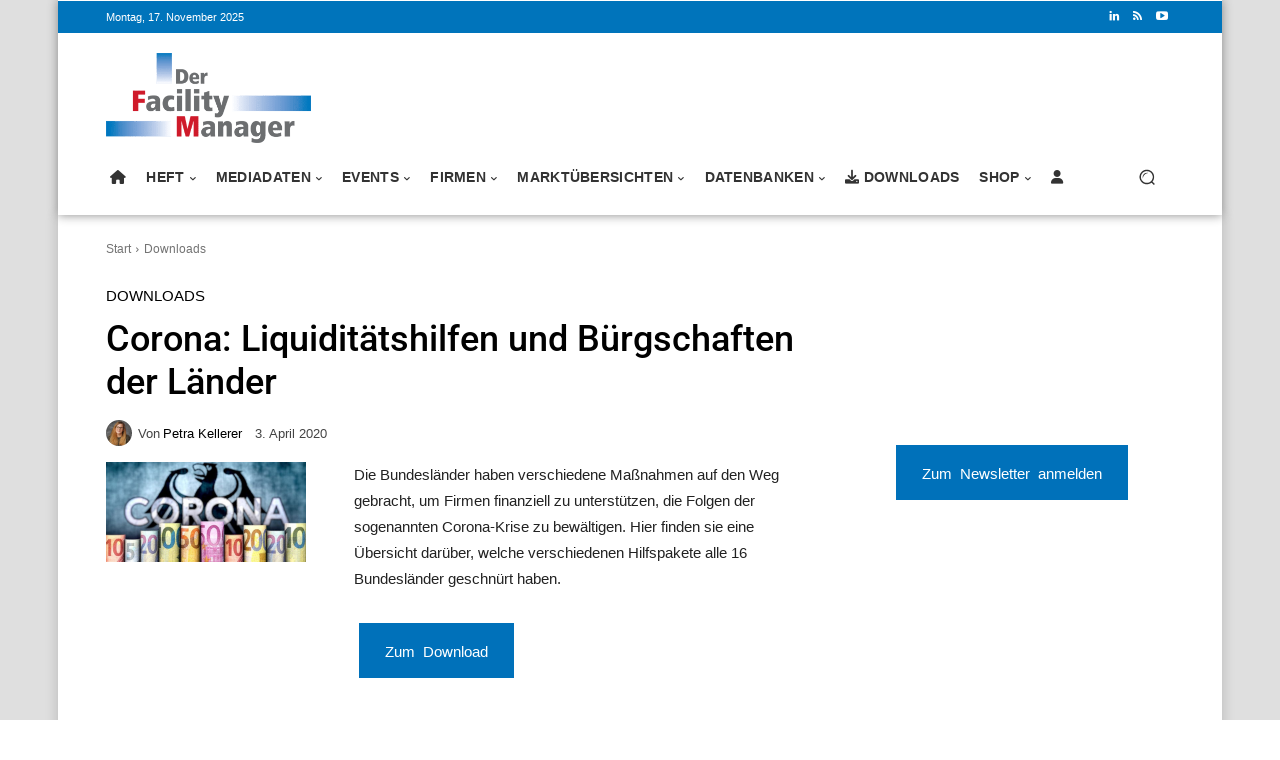

--- FILE ---
content_type: text/html; charset=UTF-8
request_url: https://www.facility-manager.de/downloads/corona-liquiditaetshilfen-und-buergschaften-der-laender/
body_size: 73607
content:
<!doctype html >
<html dir="ltr" lang="de" prefix="og: https://ogp.me/ns#">
<head><meta charset="UTF-8" /><script>if(navigator.userAgent.match(/MSIE|Internet Explorer/i)||navigator.userAgent.match(/Trident\/7\..*?rv:11/i)){var href=document.location.href;if(!href.match(/[?&]nowprocket/)){if(href.indexOf("?")==-1){if(href.indexOf("#")==-1){document.location.href=href+"?nowprocket=1"}else{document.location.href=href.replace("#","?nowprocket=1#")}}else{if(href.indexOf("#")==-1){document.location.href=href+"&nowprocket=1"}else{document.location.href=href.replace("#","&nowprocket=1#")}}}}</script><script>(()=>{class RocketLazyLoadScripts{constructor(){this.v="2.0.4",this.userEvents=["keydown","keyup","mousedown","mouseup","mousemove","mouseover","mouseout","touchmove","touchstart","touchend","touchcancel","wheel","click","dblclick","input"],this.attributeEvents=["onblur","onclick","oncontextmenu","ondblclick","onfocus","onmousedown","onmouseenter","onmouseleave","onmousemove","onmouseout","onmouseover","onmouseup","onmousewheel","onscroll","onsubmit"]}async t(){this.i(),this.o(),/iP(ad|hone)/.test(navigator.userAgent)&&this.h(),this.u(),this.l(this),this.m(),this.k(this),this.p(this),this._(),await Promise.all([this.R(),this.L()]),this.lastBreath=Date.now(),this.S(this),this.P(),this.D(),this.O(),this.M(),await this.C(this.delayedScripts.normal),await this.C(this.delayedScripts.defer),await this.C(this.delayedScripts.async),await this.T(),await this.F(),await this.j(),await this.A(),window.dispatchEvent(new Event("rocket-allScriptsLoaded")),this.everythingLoaded=!0,this.lastTouchEnd&&await new Promise(t=>setTimeout(t,500-Date.now()+this.lastTouchEnd)),this.I(),this.H(),this.U(),this.W()}i(){this.CSPIssue=sessionStorage.getItem("rocketCSPIssue"),document.addEventListener("securitypolicyviolation",t=>{this.CSPIssue||"script-src-elem"!==t.violatedDirective||"data"!==t.blockedURI||(this.CSPIssue=!0,sessionStorage.setItem("rocketCSPIssue",!0))},{isRocket:!0})}o(){window.addEventListener("pageshow",t=>{this.persisted=t.persisted,this.realWindowLoadedFired=!0},{isRocket:!0}),window.addEventListener("pagehide",()=>{this.onFirstUserAction=null},{isRocket:!0})}h(){let t;function e(e){t=e}window.addEventListener("touchstart",e,{isRocket:!0}),window.addEventListener("touchend",function i(o){o.changedTouches[0]&&t.changedTouches[0]&&Math.abs(o.changedTouches[0].pageX-t.changedTouches[0].pageX)<10&&Math.abs(o.changedTouches[0].pageY-t.changedTouches[0].pageY)<10&&o.timeStamp-t.timeStamp<200&&(window.removeEventListener("touchstart",e,{isRocket:!0}),window.removeEventListener("touchend",i,{isRocket:!0}),"INPUT"===o.target.tagName&&"text"===o.target.type||(o.target.dispatchEvent(new TouchEvent("touchend",{target:o.target,bubbles:!0})),o.target.dispatchEvent(new MouseEvent("mouseover",{target:o.target,bubbles:!0})),o.target.dispatchEvent(new PointerEvent("click",{target:o.target,bubbles:!0,cancelable:!0,detail:1,clientX:o.changedTouches[0].clientX,clientY:o.changedTouches[0].clientY})),event.preventDefault()))},{isRocket:!0})}q(t){this.userActionTriggered||("mousemove"!==t.type||this.firstMousemoveIgnored?"keyup"===t.type||"mouseover"===t.type||"mouseout"===t.type||(this.userActionTriggered=!0,this.onFirstUserAction&&this.onFirstUserAction()):this.firstMousemoveIgnored=!0),"click"===t.type&&t.preventDefault(),t.stopPropagation(),t.stopImmediatePropagation(),"touchstart"===this.lastEvent&&"touchend"===t.type&&(this.lastTouchEnd=Date.now()),"click"===t.type&&(this.lastTouchEnd=0),this.lastEvent=t.type,t.composedPath&&t.composedPath()[0].getRootNode()instanceof ShadowRoot&&(t.rocketTarget=t.composedPath()[0]),this.savedUserEvents.push(t)}u(){this.savedUserEvents=[],this.userEventHandler=this.q.bind(this),this.userEvents.forEach(t=>window.addEventListener(t,this.userEventHandler,{passive:!1,isRocket:!0})),document.addEventListener("visibilitychange",this.userEventHandler,{isRocket:!0})}U(){this.userEvents.forEach(t=>window.removeEventListener(t,this.userEventHandler,{passive:!1,isRocket:!0})),document.removeEventListener("visibilitychange",this.userEventHandler,{isRocket:!0}),this.savedUserEvents.forEach(t=>{(t.rocketTarget||t.target).dispatchEvent(new window[t.constructor.name](t.type,t))})}m(){const t="return false",e=Array.from(this.attributeEvents,t=>"data-rocket-"+t),i="["+this.attributeEvents.join("],[")+"]",o="[data-rocket-"+this.attributeEvents.join("],[data-rocket-")+"]",s=(e,i,o)=>{o&&o!==t&&(e.setAttribute("data-rocket-"+i,o),e["rocket"+i]=new Function("event",o),e.setAttribute(i,t))};new MutationObserver(t=>{for(const n of t)"attributes"===n.type&&(n.attributeName.startsWith("data-rocket-")||this.everythingLoaded?n.attributeName.startsWith("data-rocket-")&&this.everythingLoaded&&this.N(n.target,n.attributeName.substring(12)):s(n.target,n.attributeName,n.target.getAttribute(n.attributeName))),"childList"===n.type&&n.addedNodes.forEach(t=>{if(t.nodeType===Node.ELEMENT_NODE)if(this.everythingLoaded)for(const i of[t,...t.querySelectorAll(o)])for(const t of i.getAttributeNames())e.includes(t)&&this.N(i,t.substring(12));else for(const e of[t,...t.querySelectorAll(i)])for(const t of e.getAttributeNames())this.attributeEvents.includes(t)&&s(e,t,e.getAttribute(t))})}).observe(document,{subtree:!0,childList:!0,attributeFilter:[...this.attributeEvents,...e]})}I(){this.attributeEvents.forEach(t=>{document.querySelectorAll("[data-rocket-"+t+"]").forEach(e=>{this.N(e,t)})})}N(t,e){const i=t.getAttribute("data-rocket-"+e);i&&(t.setAttribute(e,i),t.removeAttribute("data-rocket-"+e))}k(t){Object.defineProperty(HTMLElement.prototype,"onclick",{get(){return this.rocketonclick||null},set(e){this.rocketonclick=e,this.setAttribute(t.everythingLoaded?"onclick":"data-rocket-onclick","this.rocketonclick(event)")}})}S(t){function e(e,i){let o=e[i];e[i]=null,Object.defineProperty(e,i,{get:()=>o,set(s){t.everythingLoaded?o=s:e["rocket"+i]=o=s}})}e(document,"onreadystatechange"),e(window,"onload"),e(window,"onpageshow");try{Object.defineProperty(document,"readyState",{get:()=>t.rocketReadyState,set(e){t.rocketReadyState=e},configurable:!0}),document.readyState="loading"}catch(t){console.log("WPRocket DJE readyState conflict, bypassing")}}l(t){this.originalAddEventListener=EventTarget.prototype.addEventListener,this.originalRemoveEventListener=EventTarget.prototype.removeEventListener,this.savedEventListeners=[],EventTarget.prototype.addEventListener=function(e,i,o){o&&o.isRocket||!t.B(e,this)&&!t.userEvents.includes(e)||t.B(e,this)&&!t.userActionTriggered||e.startsWith("rocket-")||t.everythingLoaded?t.originalAddEventListener.call(this,e,i,o):(t.savedEventListeners.push({target:this,remove:!1,type:e,func:i,options:o}),"mouseenter"!==e&&"mouseleave"!==e||t.originalAddEventListener.call(this,e,t.savedUserEvents.push,o))},EventTarget.prototype.removeEventListener=function(e,i,o){o&&o.isRocket||!t.B(e,this)&&!t.userEvents.includes(e)||t.B(e,this)&&!t.userActionTriggered||e.startsWith("rocket-")||t.everythingLoaded?t.originalRemoveEventListener.call(this,e,i,o):t.savedEventListeners.push({target:this,remove:!0,type:e,func:i,options:o})}}J(t,e){this.savedEventListeners=this.savedEventListeners.filter(i=>{let o=i.type,s=i.target||window;return e!==o||t!==s||(this.B(o,s)&&(i.type="rocket-"+o),this.$(i),!1)})}H(){EventTarget.prototype.addEventListener=this.originalAddEventListener,EventTarget.prototype.removeEventListener=this.originalRemoveEventListener,this.savedEventListeners.forEach(t=>this.$(t))}$(t){t.remove?this.originalRemoveEventListener.call(t.target,t.type,t.func,t.options):this.originalAddEventListener.call(t.target,t.type,t.func,t.options)}p(t){let e;function i(e){return t.everythingLoaded?e:e.split(" ").map(t=>"load"===t||t.startsWith("load.")?"rocket-jquery-load":t).join(" ")}function o(o){function s(e){const s=o.fn[e];o.fn[e]=o.fn.init.prototype[e]=function(){return this[0]===window&&t.userActionTriggered&&("string"==typeof arguments[0]||arguments[0]instanceof String?arguments[0]=i(arguments[0]):"object"==typeof arguments[0]&&Object.keys(arguments[0]).forEach(t=>{const e=arguments[0][t];delete arguments[0][t],arguments[0][i(t)]=e})),s.apply(this,arguments),this}}if(o&&o.fn&&!t.allJQueries.includes(o)){const e={DOMContentLoaded:[],"rocket-DOMContentLoaded":[]};for(const t in e)document.addEventListener(t,()=>{e[t].forEach(t=>t())},{isRocket:!0});o.fn.ready=o.fn.init.prototype.ready=function(i){function s(){parseInt(o.fn.jquery)>2?setTimeout(()=>i.bind(document)(o)):i.bind(document)(o)}return"function"==typeof i&&(t.realDomReadyFired?!t.userActionTriggered||t.fauxDomReadyFired?s():e["rocket-DOMContentLoaded"].push(s):e.DOMContentLoaded.push(s)),o([])},s("on"),s("one"),s("off"),t.allJQueries.push(o)}e=o}t.allJQueries=[],o(window.jQuery),Object.defineProperty(window,"jQuery",{get:()=>e,set(t){o(t)}})}P(){const t=new Map;document.write=document.writeln=function(e){const i=document.currentScript,o=document.createRange(),s=i.parentElement;let n=t.get(i);void 0===n&&(n=i.nextSibling,t.set(i,n));const c=document.createDocumentFragment();o.setStart(c,0),c.appendChild(o.createContextualFragment(e)),s.insertBefore(c,n)}}async R(){return new Promise(t=>{this.userActionTriggered?t():this.onFirstUserAction=t})}async L(){return new Promise(t=>{document.addEventListener("DOMContentLoaded",()=>{this.realDomReadyFired=!0,t()},{isRocket:!0})})}async j(){return this.realWindowLoadedFired?Promise.resolve():new Promise(t=>{window.addEventListener("load",t,{isRocket:!0})})}M(){this.pendingScripts=[];this.scriptsMutationObserver=new MutationObserver(t=>{for(const e of t)e.addedNodes.forEach(t=>{"SCRIPT"!==t.tagName||t.noModule||t.isWPRocket||this.pendingScripts.push({script:t,promise:new Promise(e=>{const i=()=>{const i=this.pendingScripts.findIndex(e=>e.script===t);i>=0&&this.pendingScripts.splice(i,1),e()};t.addEventListener("load",i,{isRocket:!0}),t.addEventListener("error",i,{isRocket:!0}),setTimeout(i,1e3)})})})}),this.scriptsMutationObserver.observe(document,{childList:!0,subtree:!0})}async F(){await this.X(),this.pendingScripts.length?(await this.pendingScripts[0].promise,await this.F()):this.scriptsMutationObserver.disconnect()}D(){this.delayedScripts={normal:[],async:[],defer:[]},document.querySelectorAll("script[type$=rocketlazyloadscript]").forEach(t=>{t.hasAttribute("data-rocket-src")?t.hasAttribute("async")&&!1!==t.async?this.delayedScripts.async.push(t):t.hasAttribute("defer")&&!1!==t.defer||"module"===t.getAttribute("data-rocket-type")?this.delayedScripts.defer.push(t):this.delayedScripts.normal.push(t):this.delayedScripts.normal.push(t)})}async _(){await this.L();let t=[];document.querySelectorAll("script[type$=rocketlazyloadscript][data-rocket-src]").forEach(e=>{let i=e.getAttribute("data-rocket-src");if(i&&!i.startsWith("data:")){i.startsWith("//")&&(i=location.protocol+i);try{const o=new URL(i).origin;o!==location.origin&&t.push({src:o,crossOrigin:e.crossOrigin||"module"===e.getAttribute("data-rocket-type")})}catch(t){}}}),t=[...new Map(t.map(t=>[JSON.stringify(t),t])).values()],this.Y(t,"preconnect")}async G(t){if(await this.K(),!0!==t.noModule||!("noModule"in HTMLScriptElement.prototype))return new Promise(e=>{let i;function o(){(i||t).setAttribute("data-rocket-status","executed"),e()}try{if(navigator.userAgent.includes("Firefox/")||""===navigator.vendor||this.CSPIssue)i=document.createElement("script"),[...t.attributes].forEach(t=>{let e=t.nodeName;"type"!==e&&("data-rocket-type"===e&&(e="type"),"data-rocket-src"===e&&(e="src"),i.setAttribute(e,t.nodeValue))}),t.text&&(i.text=t.text),t.nonce&&(i.nonce=t.nonce),i.hasAttribute("src")?(i.addEventListener("load",o,{isRocket:!0}),i.addEventListener("error",()=>{i.setAttribute("data-rocket-status","failed-network"),e()},{isRocket:!0}),setTimeout(()=>{i.isConnected||e()},1)):(i.text=t.text,o()),i.isWPRocket=!0,t.parentNode.replaceChild(i,t);else{const i=t.getAttribute("data-rocket-type"),s=t.getAttribute("data-rocket-src");i?(t.type=i,t.removeAttribute("data-rocket-type")):t.removeAttribute("type"),t.addEventListener("load",o,{isRocket:!0}),t.addEventListener("error",i=>{this.CSPIssue&&i.target.src.startsWith("data:")?(console.log("WPRocket: CSP fallback activated"),t.removeAttribute("src"),this.G(t).then(e)):(t.setAttribute("data-rocket-status","failed-network"),e())},{isRocket:!0}),s?(t.fetchPriority="high",t.removeAttribute("data-rocket-src"),t.src=s):t.src="data:text/javascript;base64,"+window.btoa(unescape(encodeURIComponent(t.text)))}}catch(i){t.setAttribute("data-rocket-status","failed-transform"),e()}});t.setAttribute("data-rocket-status","skipped")}async C(t){const e=t.shift();return e?(e.isConnected&&await this.G(e),this.C(t)):Promise.resolve()}O(){this.Y([...this.delayedScripts.normal,...this.delayedScripts.defer,...this.delayedScripts.async],"preload")}Y(t,e){this.trash=this.trash||[];let i=!0;var o=document.createDocumentFragment();t.forEach(t=>{const s=t.getAttribute&&t.getAttribute("data-rocket-src")||t.src;if(s&&!s.startsWith("data:")){const n=document.createElement("link");n.href=s,n.rel=e,"preconnect"!==e&&(n.as="script",n.fetchPriority=i?"high":"low"),t.getAttribute&&"module"===t.getAttribute("data-rocket-type")&&(n.crossOrigin=!0),t.crossOrigin&&(n.crossOrigin=t.crossOrigin),t.integrity&&(n.integrity=t.integrity),t.nonce&&(n.nonce=t.nonce),o.appendChild(n),this.trash.push(n),i=!1}}),document.head.appendChild(o)}W(){this.trash.forEach(t=>t.remove())}async T(){try{document.readyState="interactive"}catch(t){}this.fauxDomReadyFired=!0;try{await this.K(),this.J(document,"readystatechange"),document.dispatchEvent(new Event("rocket-readystatechange")),await this.K(),document.rocketonreadystatechange&&document.rocketonreadystatechange(),await this.K(),this.J(document,"DOMContentLoaded"),document.dispatchEvent(new Event("rocket-DOMContentLoaded")),await this.K(),this.J(window,"DOMContentLoaded"),window.dispatchEvent(new Event("rocket-DOMContentLoaded"))}catch(t){console.error(t)}}async A(){try{document.readyState="complete"}catch(t){}try{await this.K(),this.J(document,"readystatechange"),document.dispatchEvent(new Event("rocket-readystatechange")),await this.K(),document.rocketonreadystatechange&&document.rocketonreadystatechange(),await this.K(),this.J(window,"load"),window.dispatchEvent(new Event("rocket-load")),await this.K(),window.rocketonload&&window.rocketonload(),await this.K(),this.allJQueries.forEach(t=>t(window).trigger("rocket-jquery-load")),await this.K(),this.J(window,"pageshow");const t=new Event("rocket-pageshow");t.persisted=this.persisted,window.dispatchEvent(t),await this.K(),window.rocketonpageshow&&window.rocketonpageshow({persisted:this.persisted})}catch(t){console.error(t)}}async K(){Date.now()-this.lastBreath>45&&(await this.X(),this.lastBreath=Date.now())}async X(){return document.hidden?new Promise(t=>setTimeout(t)):new Promise(t=>requestAnimationFrame(t))}B(t,e){return e===document&&"readystatechange"===t||(e===document&&"DOMContentLoaded"===t||(e===window&&"DOMContentLoaded"===t||(e===window&&"load"===t||e===window&&"pageshow"===t)))}static run(){(new RocketLazyLoadScripts).t()}}RocketLazyLoadScripts.run()})();</script>
    
    
    <meta name="viewport" content="width=device-width, initial-scale=1.0">
    <link rel="pingback" href="https://www.facility-manager.de/xmlrpc.php" />
    	<style>img:is([sizes="auto" i], [sizes^="auto," i]) { contain-intrinsic-size: 3000px 1500px }</style>
	
		<!-- All in One SEO Pro 4.8.7.1 - aioseo.com -->
		<title>Corona: Liquiditätshilfen und Bürgschaften der Länder | Der Facility Manager - Gebäude und Anlagen besser planen, bauen, bewirtschaften</title>
	<meta name="description" content="Die Bundesländer haben verschiedene Maßnahmen auf den Weg gebracht, um Firmen finanziell zu unterstützen, die Folgen der sogenannten Corona-Krise zu bewältigen. Hier finden sie eine Übersicht darüber, welche verschiedenen Hilfspakete alle 16 Bundesländer geschnürt haben. Zum Download" />
	<meta name="robots" content="max-image-preview:large" />
	<meta name="author" content="Petra Kellerer"/>
	<meta name="google-site-verification" content="dmUChNAK9_a2BZIF_-5DFH1aX9YlB4Nlk7qf7MgfnxE" />
	<link rel="canonical" href="https://www.facility-manager.de/downloads/corona-liquiditaetshilfen-und-buergschaften-der-laender/" />
	<meta name="generator" content="All in One SEO Pro (AIOSEO) 4.8.7.1" />
		<meta property="og:locale" content="de_DE" />
		<meta property="og:site_name" content="Der Facility Manager - Gebäude und Anlagen besser planen, bauen, bewirtschaften | Deutschlands meistabonnierte Fachzeitschrift rund um das Thema Facility Management" />
		<meta property="og:type" content="article" />
		<meta property="og:title" content="Corona: Liquiditätshilfen und Bürgschaften der Länder | Der Facility Manager - Gebäude und Anlagen besser planen, bauen, bewirtschaften" />
		<meta property="og:description" content="Die Bundesländer haben verschiedene Maßnahmen auf den Weg gebracht, um Firmen finanziell zu unterstützen, die Folgen der sogenannten Corona-Krise zu bewältigen. Hier finden sie eine Übersicht darüber, welche verschiedenen Hilfspakete alle 16 Bundesländer geschnürt haben. Zum Download" />
		<meta property="og:url" content="https://www.facility-manager.de/downloads/corona-liquiditaetshilfen-und-buergschaften-der-laender/" />
		<meta property="og:image" content="https://www.facility-manager.de/wp-content/uploads/formidable/268/Corona-Froboese.jpg" />
		<meta property="og:image:secure_url" content="https://www.facility-manager.de/wp-content/uploads/formidable/268/Corona-Froboese.jpg" />
		<meta property="og:image:width" content="600" />
		<meta property="og:image:height" content="300" />
		<meta property="article:published_time" content="2020-04-03T08:59:35+00:00" />
		<meta property="article:modified_time" content="2022-08-01T16:44:47+00:00" />
		<meta name="twitter:card" content="summary" />
		<meta name="twitter:title" content="Corona: Liquiditätshilfen und Bürgschaften der Länder | Der Facility Manager - Gebäude und Anlagen besser planen, bauen, bewirtschaften" />
		<meta name="twitter:description" content="Die Bundesländer haben verschiedene Maßnahmen auf den Weg gebracht, um Firmen finanziell zu unterstützen, die Folgen der sogenannten Corona-Krise zu bewältigen. Hier finden sie eine Übersicht darüber, welche verschiedenen Hilfspakete alle 16 Bundesländer geschnürt haben. Zum Download" />
		<meta name="twitter:image" content="https://www.facility-manager.de/wp-content/uploads/formidable/268/Corona-Froboese.jpg" />
		<script type="application/ld+json" class="aioseo-schema">
			{"@context":"https:\/\/schema.org","@graph":[{"@type":"Article","@id":"https:\/\/www.facility-manager.de\/downloads\/corona-liquiditaetshilfen-und-buergschaften-der-laender\/#article","name":"Corona: Liquidit\u00e4tshilfen und B\u00fcrgschaften der L\u00e4nder | Der Facility Manager - Geb\u00e4ude und Anlagen besser planen, bauen, bewirtschaften","headline":"Corona: Liquidit\u00e4tshilfen und B\u00fcrgschaften der L\u00e4nder","author":{"@id":"https:\/\/www.facility-manager.de\/author\/teobbfqsou\/#author"},"publisher":{"@id":"https:\/\/www.facility-manager.de\/#organization"},"image":{"@type":"ImageObject","url":"https:\/\/www.facility-manager.de\/wp-content\/uploads\/formidable\/268\/Corona-Froboese.jpg","width":600,"height":300},"datePublished":"2020-04-03T10:59:35+02:00","dateModified":"2022-08-01T18:44:47+02:00","inLanguage":"de-DE-formal","mainEntityOfPage":{"@id":"https:\/\/www.facility-manager.de\/downloads\/corona-liquiditaetshilfen-und-buergschaften-der-laender\/#webpage"},"isPartOf":{"@id":"https:\/\/www.facility-manager.de\/downloads\/corona-liquiditaetshilfen-und-buergschaften-der-laender\/#webpage"},"articleSection":"Downloads"},{"@type":"BreadcrumbList","@id":"https:\/\/www.facility-manager.de\/downloads\/corona-liquiditaetshilfen-und-buergschaften-der-laender\/#breadcrumblist","itemListElement":[{"@type":"ListItem","@id":"https:\/\/www.facility-manager.de#listItem","position":1,"name":"Home","item":"https:\/\/www.facility-manager.de","nextItem":{"@type":"ListItem","@id":"https:\/\/www.facility-manager.de\/category\/downloads\/#listItem","name":"Downloads"}},{"@type":"ListItem","@id":"https:\/\/www.facility-manager.de\/category\/downloads\/#listItem","position":2,"name":"Downloads","item":"https:\/\/www.facility-manager.de\/category\/downloads\/","nextItem":{"@type":"ListItem","@id":"https:\/\/www.facility-manager.de\/downloads\/corona-liquiditaetshilfen-und-buergschaften-der-laender\/#listItem","name":"Corona: Liquidit\u00e4tshilfen und B\u00fcrgschaften der L\u00e4nder"},"previousItem":{"@type":"ListItem","@id":"https:\/\/www.facility-manager.de#listItem","name":"Home"}},{"@type":"ListItem","@id":"https:\/\/www.facility-manager.de\/downloads\/corona-liquiditaetshilfen-und-buergschaften-der-laender\/#listItem","position":3,"name":"Corona: Liquidit\u00e4tshilfen und B\u00fcrgschaften der L\u00e4nder","previousItem":{"@type":"ListItem","@id":"https:\/\/www.facility-manager.de\/category\/downloads\/#listItem","name":"Downloads"}}]},{"@type":"Organization","@id":"https:\/\/www.facility-manager.de\/#organization","name":"Der Facility Manager","description":"Deutschlands meistabonnierte Fachzeitschrift rund um das Thema Facility Management","url":"https:\/\/www.facility-manager.de\/","telephone":"+498233381333","logo":{"@type":"ImageObject","url":"https:\/\/www.facility-manager.de\/wp-content\/uploads\/2023\/02\/cropped-DFM-Logo_512x512.jpg","@id":"https:\/\/www.facility-manager.de\/downloads\/corona-liquiditaetshilfen-und-buergschaften-der-laender\/#organizationLogo","width":512,"height":512},"image":{"@id":"https:\/\/www.facility-manager.de\/downloads\/corona-liquiditaetshilfen-und-buergschaften-der-laender\/#organizationLogo"},"sameAs":["https:\/\/www.linkedin.com\/company\/der-facility-manager\/"]},{"@type":"Person","@id":"https:\/\/www.facility-manager.de\/author\/teobbfqsou\/#author","url":"https:\/\/www.facility-manager.de\/author\/teobbfqsou\/","name":"Petra Kellerer","image":{"@type":"ImageObject","@id":"https:\/\/www.facility-manager.de\/downloads\/corona-liquiditaetshilfen-und-buergschaften-der-laender\/#authorImage","url":"https:\/\/secure.gravatar.com\/avatar\/3f5860f12655b60b5fa433c351cd74253da486e77b02c5a6ea2b9869a1f48fa1?s=96&d=mm&r=g","width":96,"height":96,"caption":"Petra Kellerer"}},{"@type":"WebPage","@id":"https:\/\/www.facility-manager.de\/downloads\/corona-liquiditaetshilfen-und-buergschaften-der-laender\/#webpage","url":"https:\/\/www.facility-manager.de\/downloads\/corona-liquiditaetshilfen-und-buergschaften-der-laender\/","name":"Corona: Liquidit\u00e4tshilfen und B\u00fcrgschaften der L\u00e4nder | Der Facility Manager - Geb\u00e4ude und Anlagen besser planen, bauen, bewirtschaften","description":"Die Bundesl\u00e4nder haben verschiedene Ma\u00dfnahmen auf den Weg gebracht, um Firmen finanziell zu unterst\u00fctzen, die Folgen der sogenannten Corona-Krise zu bew\u00e4ltigen. Hier finden sie eine \u00dcbersicht dar\u00fcber, welche verschiedenen Hilfspakete alle 16 Bundesl\u00e4nder geschn\u00fcrt haben. Zum Download","inLanguage":"de-DE-formal","isPartOf":{"@id":"https:\/\/www.facility-manager.de\/#website"},"breadcrumb":{"@id":"https:\/\/www.facility-manager.de\/downloads\/corona-liquiditaetshilfen-und-buergschaften-der-laender\/#breadcrumblist"},"author":{"@id":"https:\/\/www.facility-manager.de\/author\/teobbfqsou\/#author"},"creator":{"@id":"https:\/\/www.facility-manager.de\/author\/teobbfqsou\/#author"},"image":{"@type":"ImageObject","url":"https:\/\/www.facility-manager.de\/wp-content\/uploads\/formidable\/268\/Corona-Froboese.jpg","@id":"https:\/\/www.facility-manager.de\/downloads\/corona-liquiditaetshilfen-und-buergschaften-der-laender\/#mainImage","width":600,"height":300},"primaryImageOfPage":{"@id":"https:\/\/www.facility-manager.de\/downloads\/corona-liquiditaetshilfen-und-buergschaften-der-laender\/#mainImage"},"datePublished":"2020-04-03T10:59:35+02:00","dateModified":"2022-08-01T18:44:47+02:00"},{"@type":"WebSite","@id":"https:\/\/www.facility-manager.de\/#website","url":"https:\/\/www.facility-manager.de\/","name":"Der Facility Manager - Geb\u00e4ude und Anlagen besser planen, bauen, bewirtschaften","description":"Deutschlands meistabonnierte Fachzeitschrift rund um das Thema Facility Management","inLanguage":"de-DE-formal","publisher":{"@id":"https:\/\/www.facility-manager.de\/#organization"}}]}
		</script>
		<!-- All in One SEO Pro -->

<link rel="icon" type="image/png" href="/wp-content/uploads/2011/01/favicon-dfm.ico"><link rel='dns-prefetch' href='//use.fontawesome.com' />
<link rel="alternate" type="application/rss+xml" title="Der Facility Manager - Gebäude und Anlagen besser planen, bauen, bewirtschaften &raquo; Feed" href="https://www.facility-manager.de/feed/" />
<link rel="alternate" type="application/rss+xml" title="Der Facility Manager - Gebäude und Anlagen besser planen, bauen, bewirtschaften &raquo; Kommentar-Feed" href="https://www.facility-manager.de/comments/feed/" />
<link rel="alternate" type="application/rss+xml" title="Der Facility Manager - Gebäude und Anlagen besser planen, bauen, bewirtschaften &raquo; Corona: Liquiditätshilfen und Bürgschaften der Länder Kommentar-Feed" href="https://www.facility-manager.de/downloads/corona-liquiditaetshilfen-und-buergschaften-der-laender/feed/" />
<style id='wp-emoji-styles-inline-css' type='text/css'>

	img.wp-smiley, img.emoji {
		display: inline !important;
		border: none !important;
		box-shadow: none !important;
		height: 1em !important;
		width: 1em !important;
		margin: 0 0.07em !important;
		vertical-align: -0.1em !important;
		background: none !important;
		padding: 0 !important;
	}
</style>
<link rel='stylesheet' id='wp-block-library-css' href='https://www.facility-manager.de/wp-includes/css/dist/block-library/style.min.css?ver=6.8.2' type='text/css' media='all' />
<style id='classic-theme-styles-inline-css' type='text/css'>
/*! This file is auto-generated */
.wp-block-button__link{color:#fff;background-color:#32373c;border-radius:9999px;box-shadow:none;text-decoration:none;padding:calc(.667em + 2px) calc(1.333em + 2px);font-size:1.125em}.wp-block-file__button{background:#32373c;color:#fff;text-decoration:none}
</style>
<style id='font-awesome-svg-styles-default-inline-css' type='text/css'>
.svg-inline--fa {
  display: inline-block;
  height: 1em;
  overflow: visible;
  vertical-align: -.125em;
}
</style>
<link data-minify="1" rel='stylesheet' id='font-awesome-svg-styles-css' href='https://www.facility-manager.de/wp-content/cache/min/1/wp-content/uploads/font-awesome/v6.1.2/css/svg-with-js.css?ver=1763117197' type='text/css' media='all' />
<style id='font-awesome-svg-styles-inline-css' type='text/css'>
   .wp-block-font-awesome-icon svg::before,
   .wp-rich-text-font-awesome-icon svg::before {content: unset;}
</style>
<style id='global-styles-inline-css' type='text/css'>
:root{--wp--preset--aspect-ratio--square: 1;--wp--preset--aspect-ratio--4-3: 4/3;--wp--preset--aspect-ratio--3-4: 3/4;--wp--preset--aspect-ratio--3-2: 3/2;--wp--preset--aspect-ratio--2-3: 2/3;--wp--preset--aspect-ratio--16-9: 16/9;--wp--preset--aspect-ratio--9-16: 9/16;--wp--preset--color--black: #000000;--wp--preset--color--cyan-bluish-gray: #abb8c3;--wp--preset--color--white: #ffffff;--wp--preset--color--pale-pink: #f78da7;--wp--preset--color--vivid-red: #cf2e2e;--wp--preset--color--luminous-vivid-orange: #ff6900;--wp--preset--color--luminous-vivid-amber: #fcb900;--wp--preset--color--light-green-cyan: #7bdcb5;--wp--preset--color--vivid-green-cyan: #00d084;--wp--preset--color--pale-cyan-blue: #8ed1fc;--wp--preset--color--vivid-cyan-blue: #0693e3;--wp--preset--color--vivid-purple: #9b51e0;--wp--preset--gradient--vivid-cyan-blue-to-vivid-purple: linear-gradient(135deg,rgba(6,147,227,1) 0%,rgb(155,81,224) 100%);--wp--preset--gradient--light-green-cyan-to-vivid-green-cyan: linear-gradient(135deg,rgb(122,220,180) 0%,rgb(0,208,130) 100%);--wp--preset--gradient--luminous-vivid-amber-to-luminous-vivid-orange: linear-gradient(135deg,rgba(252,185,0,1) 0%,rgba(255,105,0,1) 100%);--wp--preset--gradient--luminous-vivid-orange-to-vivid-red: linear-gradient(135deg,rgba(255,105,0,1) 0%,rgb(207,46,46) 100%);--wp--preset--gradient--very-light-gray-to-cyan-bluish-gray: linear-gradient(135deg,rgb(238,238,238) 0%,rgb(169,184,195) 100%);--wp--preset--gradient--cool-to-warm-spectrum: linear-gradient(135deg,rgb(74,234,220) 0%,rgb(151,120,209) 20%,rgb(207,42,186) 40%,rgb(238,44,130) 60%,rgb(251,105,98) 80%,rgb(254,248,76) 100%);--wp--preset--gradient--blush-light-purple: linear-gradient(135deg,rgb(255,206,236) 0%,rgb(152,150,240) 100%);--wp--preset--gradient--blush-bordeaux: linear-gradient(135deg,rgb(254,205,165) 0%,rgb(254,45,45) 50%,rgb(107,0,62) 100%);--wp--preset--gradient--luminous-dusk: linear-gradient(135deg,rgb(255,203,112) 0%,rgb(199,81,192) 50%,rgb(65,88,208) 100%);--wp--preset--gradient--pale-ocean: linear-gradient(135deg,rgb(255,245,203) 0%,rgb(182,227,212) 50%,rgb(51,167,181) 100%);--wp--preset--gradient--electric-grass: linear-gradient(135deg,rgb(202,248,128) 0%,rgb(113,206,126) 100%);--wp--preset--gradient--midnight: linear-gradient(135deg,rgb(2,3,129) 0%,rgb(40,116,252) 100%);--wp--preset--font-size--small: 11px;--wp--preset--font-size--medium: 20px;--wp--preset--font-size--large: 32px;--wp--preset--font-size--x-large: 42px;--wp--preset--font-size--regular: 15px;--wp--preset--font-size--larger: 50px;--wp--preset--spacing--20: 0.44rem;--wp--preset--spacing--30: 0.67rem;--wp--preset--spacing--40: 1rem;--wp--preset--spacing--50: 1.5rem;--wp--preset--spacing--60: 2.25rem;--wp--preset--spacing--70: 3.38rem;--wp--preset--spacing--80: 5.06rem;--wp--preset--shadow--natural: 6px 6px 9px rgba(0, 0, 0, 0.2);--wp--preset--shadow--deep: 12px 12px 50px rgba(0, 0, 0, 0.4);--wp--preset--shadow--sharp: 6px 6px 0px rgba(0, 0, 0, 0.2);--wp--preset--shadow--outlined: 6px 6px 0px -3px rgba(255, 255, 255, 1), 6px 6px rgba(0, 0, 0, 1);--wp--preset--shadow--crisp: 6px 6px 0px rgba(0, 0, 0, 1);}:where(.is-layout-flex){gap: 0.5em;}:where(.is-layout-grid){gap: 0.5em;}body .is-layout-flex{display: flex;}.is-layout-flex{flex-wrap: wrap;align-items: center;}.is-layout-flex > :is(*, div){margin: 0;}body .is-layout-grid{display: grid;}.is-layout-grid > :is(*, div){margin: 0;}:where(.wp-block-columns.is-layout-flex){gap: 2em;}:where(.wp-block-columns.is-layout-grid){gap: 2em;}:where(.wp-block-post-template.is-layout-flex){gap: 1.25em;}:where(.wp-block-post-template.is-layout-grid){gap: 1.25em;}.has-black-color{color: var(--wp--preset--color--black) !important;}.has-cyan-bluish-gray-color{color: var(--wp--preset--color--cyan-bluish-gray) !important;}.has-white-color{color: var(--wp--preset--color--white) !important;}.has-pale-pink-color{color: var(--wp--preset--color--pale-pink) !important;}.has-vivid-red-color{color: var(--wp--preset--color--vivid-red) !important;}.has-luminous-vivid-orange-color{color: var(--wp--preset--color--luminous-vivid-orange) !important;}.has-luminous-vivid-amber-color{color: var(--wp--preset--color--luminous-vivid-amber) !important;}.has-light-green-cyan-color{color: var(--wp--preset--color--light-green-cyan) !important;}.has-vivid-green-cyan-color{color: var(--wp--preset--color--vivid-green-cyan) !important;}.has-pale-cyan-blue-color{color: var(--wp--preset--color--pale-cyan-blue) !important;}.has-vivid-cyan-blue-color{color: var(--wp--preset--color--vivid-cyan-blue) !important;}.has-vivid-purple-color{color: var(--wp--preset--color--vivid-purple) !important;}.has-black-background-color{background-color: var(--wp--preset--color--black) !important;}.has-cyan-bluish-gray-background-color{background-color: var(--wp--preset--color--cyan-bluish-gray) !important;}.has-white-background-color{background-color: var(--wp--preset--color--white) !important;}.has-pale-pink-background-color{background-color: var(--wp--preset--color--pale-pink) !important;}.has-vivid-red-background-color{background-color: var(--wp--preset--color--vivid-red) !important;}.has-luminous-vivid-orange-background-color{background-color: var(--wp--preset--color--luminous-vivid-orange) !important;}.has-luminous-vivid-amber-background-color{background-color: var(--wp--preset--color--luminous-vivid-amber) !important;}.has-light-green-cyan-background-color{background-color: var(--wp--preset--color--light-green-cyan) !important;}.has-vivid-green-cyan-background-color{background-color: var(--wp--preset--color--vivid-green-cyan) !important;}.has-pale-cyan-blue-background-color{background-color: var(--wp--preset--color--pale-cyan-blue) !important;}.has-vivid-cyan-blue-background-color{background-color: var(--wp--preset--color--vivid-cyan-blue) !important;}.has-vivid-purple-background-color{background-color: var(--wp--preset--color--vivid-purple) !important;}.has-black-border-color{border-color: var(--wp--preset--color--black) !important;}.has-cyan-bluish-gray-border-color{border-color: var(--wp--preset--color--cyan-bluish-gray) !important;}.has-white-border-color{border-color: var(--wp--preset--color--white) !important;}.has-pale-pink-border-color{border-color: var(--wp--preset--color--pale-pink) !important;}.has-vivid-red-border-color{border-color: var(--wp--preset--color--vivid-red) !important;}.has-luminous-vivid-orange-border-color{border-color: var(--wp--preset--color--luminous-vivid-orange) !important;}.has-luminous-vivid-amber-border-color{border-color: var(--wp--preset--color--luminous-vivid-amber) !important;}.has-light-green-cyan-border-color{border-color: var(--wp--preset--color--light-green-cyan) !important;}.has-vivid-green-cyan-border-color{border-color: var(--wp--preset--color--vivid-green-cyan) !important;}.has-pale-cyan-blue-border-color{border-color: var(--wp--preset--color--pale-cyan-blue) !important;}.has-vivid-cyan-blue-border-color{border-color: var(--wp--preset--color--vivid-cyan-blue) !important;}.has-vivid-purple-border-color{border-color: var(--wp--preset--color--vivid-purple) !important;}.has-vivid-cyan-blue-to-vivid-purple-gradient-background{background: var(--wp--preset--gradient--vivid-cyan-blue-to-vivid-purple) !important;}.has-light-green-cyan-to-vivid-green-cyan-gradient-background{background: var(--wp--preset--gradient--light-green-cyan-to-vivid-green-cyan) !important;}.has-luminous-vivid-amber-to-luminous-vivid-orange-gradient-background{background: var(--wp--preset--gradient--luminous-vivid-amber-to-luminous-vivid-orange) !important;}.has-luminous-vivid-orange-to-vivid-red-gradient-background{background: var(--wp--preset--gradient--luminous-vivid-orange-to-vivid-red) !important;}.has-very-light-gray-to-cyan-bluish-gray-gradient-background{background: var(--wp--preset--gradient--very-light-gray-to-cyan-bluish-gray) !important;}.has-cool-to-warm-spectrum-gradient-background{background: var(--wp--preset--gradient--cool-to-warm-spectrum) !important;}.has-blush-light-purple-gradient-background{background: var(--wp--preset--gradient--blush-light-purple) !important;}.has-blush-bordeaux-gradient-background{background: var(--wp--preset--gradient--blush-bordeaux) !important;}.has-luminous-dusk-gradient-background{background: var(--wp--preset--gradient--luminous-dusk) !important;}.has-pale-ocean-gradient-background{background: var(--wp--preset--gradient--pale-ocean) !important;}.has-electric-grass-gradient-background{background: var(--wp--preset--gradient--electric-grass) !important;}.has-midnight-gradient-background{background: var(--wp--preset--gradient--midnight) !important;}.has-small-font-size{font-size: var(--wp--preset--font-size--small) !important;}.has-medium-font-size{font-size: var(--wp--preset--font-size--medium) !important;}.has-large-font-size{font-size: var(--wp--preset--font-size--large) !important;}.has-x-large-font-size{font-size: var(--wp--preset--font-size--x-large) !important;}
:where(.wp-block-post-template.is-layout-flex){gap: 1.25em;}:where(.wp-block-post-template.is-layout-grid){gap: 1.25em;}
:where(.wp-block-columns.is-layout-flex){gap: 2em;}:where(.wp-block-columns.is-layout-grid){gap: 2em;}
:root :where(.wp-block-pullquote){font-size: 1.5em;line-height: 1.6;}
</style>
<link data-minify="1" rel='stylesheet' id='wpdm-fonticon-css' href='https://www.facility-manager.de/wp-content/cache/min/1/wp-content/plugins/download-manager/assets/wpdm-iconfont/css/wpdm-icons.css?ver=1763117197' type='text/css' media='all' />
<link rel='stylesheet' id='wpdm-front-css' href='https://www.facility-manager.de/wp-content/plugins/download-manager/assets/css/front.min.css?ver=6.8.2' type='text/css' media='all' />
<link data-minify="1" rel='stylesheet' id='css/e2pdf.frontend.global-css' href='https://www.facility-manager.de/wp-content/cache/min/1/wp-content/plugins/e2pdf/css/e2pdf.frontend.global.css?ver=1763117197' type='text/css' media='all' />
<link data-minify="1" rel='stylesheet' id='ihc_front_end_style-css' href='https://www.facility-manager.de/wp-content/cache/min/1/wp-content/plugins/indeed-membership-pro/assets/css/style.min.css?ver=1763117197' type='text/css' media='all' />
<link data-minify="1" rel='stylesheet' id='ihc_templates_style-css' href='https://www.facility-manager.de/wp-content/cache/min/1/wp-content/plugins/indeed-membership-pro/assets/css/templates.min.css?ver=1763117197' type='text/css' media='all' />
<link data-minify="1" rel='stylesheet' id='table-sorter-custom-css-css' href='https://www.facility-manager.de/wp-content/cache/min/1/wp-content/plugins/table-sorter/wp-style.css?ver=1763117197' type='text/css' media='all' />
<link data-minify="1" rel='stylesheet' id='woocommerce-layout-css' href='https://www.facility-manager.de/wp-content/cache/min/1/wp-content/plugins/woocommerce/assets/css/woocommerce-layout.css?ver=1763117197' type='text/css' media='all' />
<link data-minify="1" rel='stylesheet' id='woocommerce-smallscreen-css' href='https://www.facility-manager.de/wp-content/cache/min/1/wp-content/plugins/woocommerce/assets/css/woocommerce-smallscreen.css?ver=1763117197' type='text/css' media='only screen and (max-width: 768px)' />
<link data-minify="1" rel='stylesheet' id='woocommerce-general-css' href='https://www.facility-manager.de/wp-content/cache/min/1/wp-content/plugins/woocommerce/assets/css/woocommerce.css?ver=1763117197' type='text/css' media='all' />
<style id='woocommerce-inline-inline-css' type='text/css'>
.woocommerce form .form-row .required { visibility: visible; }
</style>
<link rel='stylesheet' id='learndash_quiz_front_css-css' href='//www.facility-manager.de/wp-content/plugins/sfwd-lms/themes/legacy/templates/learndash_quiz_front.min.css?ver=4.25.1' type='text/css' media='all' />
<link data-minify="1" rel='stylesheet' id='dashicons-css' href='https://www.facility-manager.de/wp-content/cache/min/1/wp-includes/css/dashicons.min.css?ver=1763117197' type='text/css' media='all' />
<link data-minify="1" rel='stylesheet' id='learndash-css' href='https://www.facility-manager.de/wp-content/cache/min/1/wp-content/plugins/sfwd-lms/src/assets/dist/css/styles.css?ver=1763117197' type='text/css' media='all' />
<link rel='stylesheet' id='jquery-dropdown-css-css' href='//www.facility-manager.de/wp-content/plugins/sfwd-lms/assets/css/jquery.dropdown.min.css?ver=4.25.1' type='text/css' media='all' />
<link rel='stylesheet' id='learndash_lesson_video-css' href='//www.facility-manager.de/wp-content/plugins/sfwd-lms/themes/legacy/templates/learndash_lesson_video.min.css?ver=4.25.1' type='text/css' media='all' />
<link data-minify="1" rel='stylesheet' id='learndash-admin-bar-css' href='https://www.facility-manager.de/wp-content/cache/min/1/wp-content/plugins/sfwd-lms/src/assets/dist/css/admin-bar/styles.css?ver=1763117197' type='text/css' media='all' />
<link data-minify="1" rel='stylesheet' id='brands-styles-css' href='https://www.facility-manager.de/wp-content/cache/min/1/wp-content/plugins/woocommerce/assets/css/brands.css?ver=1763117197' type='text/css' media='all' />
<link data-minify="1" rel='stylesheet' id='td-plugin-multi-purpose-css' href='https://www.facility-manager.de/wp-content/cache/min/1/wp-content/plugins/td-composer/td-multi-purpose/style.css?ver=1763117197' type='text/css' media='all' />
<link data-minify="1" rel='stylesheet' id='learndash-front-css' href='https://www.facility-manager.de/wp-content/cache/min/1/wp-content/plugins/sfwd-lms/themes/ld30/assets/css/learndash.min.css?ver=1763117197' type='text/css' media='all' />
<link data-minify="1" rel='stylesheet' id='font-awesome-official-css' href='https://www.facility-manager.de/wp-content/cache/min/1/releases/v6.1.2/css/all.css?ver=1763117197' type='text/css' media='all' crossorigin="anonymous" />
<link data-minify="1" rel='stylesheet' id='td-theme-css' href='https://www.facility-manager.de/wp-content/cache/min/1/wp-content/themes/Newspaper/style.css?ver=1763117197' type='text/css' media='all' />
<style id='td-theme-inline-css' type='text/css'>@media (max-width:767px){.td-header-desktop-wrap{display:none}}@media (min-width:767px){.td-header-mobile-wrap{display:none}}</style>
<link data-minify="1" rel='stylesheet' id='td-theme-child-css' href='https://www.facility-manager.de/wp-content/cache/min/1/wp-content/themes/Newspaper-child/style.css?ver=1763117197' type='text/css' media='all' />
<link data-minify="1" rel='stylesheet' id='td-theme-woo-css' href='https://www.facility-manager.de/wp-content/cache/min/1/wp-content/themes/Newspaper/style-woocommerce.css?ver=1763117197' type='text/css' media='all' />
<link data-minify="1" rel='stylesheet' id='woocommerce-gzd-layout-css' href='https://www.facility-manager.de/wp-content/cache/min/1/wp-content/plugins/woocommerce-germanized/build/static/layout-styles.css?ver=1763117197' type='text/css' media='all' />
<style id='woocommerce-gzd-layout-inline-css' type='text/css'>
.woocommerce-checkout .shop_table { background-color: #eeeeee; } .product p.deposit-packaging-type { font-size: 1.25em !important; } p.woocommerce-shipping-destination { display: none; }
                .wc-gzd-nutri-score-value-a {
                    background: url(https://www.facility-manager.de/wp-content/plugins/woocommerce-germanized/assets/images/nutri-score-a.svg) no-repeat;
                }
                .wc-gzd-nutri-score-value-b {
                    background: url(https://www.facility-manager.de/wp-content/plugins/woocommerce-germanized/assets/images/nutri-score-b.svg) no-repeat;
                }
                .wc-gzd-nutri-score-value-c {
                    background: url(https://www.facility-manager.de/wp-content/plugins/woocommerce-germanized/assets/images/nutri-score-c.svg) no-repeat;
                }
                .wc-gzd-nutri-score-value-d {
                    background: url(https://www.facility-manager.de/wp-content/plugins/woocommerce-germanized/assets/images/nutri-score-d.svg) no-repeat;
                }
                .wc-gzd-nutri-score-value-e {
                    background: url(https://www.facility-manager.de/wp-content/plugins/woocommerce-germanized/assets/images/nutri-score-e.svg) no-repeat;
                }
            
</style>
<link data-minify="1" rel='stylesheet' id='td-legacy-framework-front-style-css' href='https://www.facility-manager.de/wp-content/cache/min/1/wp-content/plugins/td-composer/legacy/Newspaper/assets/css/td_legacy_main.css?ver=1763117197' type='text/css' media='all' />
<link data-minify="1" rel='stylesheet' id='td-legacy-framework-woo-style-css' href='https://www.facility-manager.de/wp-content/cache/min/1/wp-content/plugins/td-composer/legacy/Newspaper/assets/css/td_legacy_woocommerce.css?ver=1763117197' type='text/css' media='all' />
<link data-minify="1" rel='stylesheet' id='tdb_style_cloud_templates_front-css' href='https://www.facility-manager.de/wp-content/cache/min/1/wp-content/plugins/td-cloud-library/assets/css/tdb_main.css?ver=1763117197' type='text/css' media='all' />
<style id='rocket-lazyload-inline-css' type='text/css'>
.rll-youtube-player{position:relative;padding-bottom:56.23%;height:0;overflow:hidden;max-width:100%;}.rll-youtube-player:focus-within{outline: 2px solid currentColor;outline-offset: 5px;}.rll-youtube-player iframe{position:absolute;top:0;left:0;width:100%;height:100%;z-index:100;background:0 0}.rll-youtube-player img{bottom:0;display:block;left:0;margin:auto;max-width:100%;width:100%;position:absolute;right:0;top:0;border:none;height:auto;-webkit-transition:.4s all;-moz-transition:.4s all;transition:.4s all}.rll-youtube-player img:hover{-webkit-filter:brightness(75%)}.rll-youtube-player .play{height:100%;width:100%;left:0;top:0;position:absolute;background:url(https://www.facility-manager.de/wp-content/plugins/wp-rocket/assets/img/youtube.png) no-repeat center;background-color: transparent !important;cursor:pointer;border:none;}
</style>
<link data-minify="1" rel='stylesheet' id='font-awesome-official-v4shim-css' href='https://www.facility-manager.de/wp-content/cache/min/1/releases/v6.1.2/css/v4-shims.css?ver=1763117197' type='text/css' media='all' crossorigin="anonymous" />
<script type="text/javascript" src="https://www.facility-manager.de/wp-includes/js/jquery/jquery.min.js?ver=3.7.1" id="jquery-core-js" data-rocket-defer defer></script>
<script type="text/javascript" src="https://www.facility-manager.de/wp-includes/js/jquery/jquery-migrate.min.js?ver=3.4.1" id="jquery-migrate-js" data-rocket-defer defer></script>
<script type="text/javascript" src="https://www.facility-manager.de/wp-content/plugins/download-manager/assets/js/wpdm.min.js?ver=6.8.2" id="wpdm-frontend-js-js" data-rocket-defer defer></script>
<script type="text/javascript" id="wpdm-frontjs-js-extra">
/* <![CDATA[ */
var wpdm_url = {"home":"https:\/\/www.facility-manager.de\/","site":"https:\/\/www.facility-manager.de\/","ajax":"https:\/\/www.facility-manager.de\/wp-admin\/admin-ajax.php"};
var wpdm_js = {"spinner":"<i class=\"wpdm-icon wpdm-sun wpdm-spin\"><\/i>","client_id":"bc60df97a2e94e1de9ad3ce89fd42b2c"};
var wpdm_strings = {"pass_var":"Password Verified!","pass_var_q":"Bitte klicken Sie auf den folgenden Button, um den Download zu starten.","start_dl":"Download starten"};
/* ]]> */
</script>
<script type="text/javascript" src="https://www.facility-manager.de/wp-content/plugins/download-manager/assets/js/front.min.js?ver=3.3.23" id="wpdm-frontjs-js" data-rocket-defer defer></script>
<script data-minify="1" type="text/javascript" src="https://www.facility-manager.de/wp-content/cache/min/1/wp-content/plugins/e2pdf/js/e2pdf.frontend.js?ver=1763117197" id="js/e2pdf.frontend-js" data-rocket-defer defer></script>
<script type="text/javascript" id="ihc-front_end_js-js-extra">
/* <![CDATA[ */
var ihc_translated_labels = {"delete_level":"Are you sure you want to delete this membership?","cancel_level":"Are you sure you want to cancel this membership?"};
/* ]]> */
</script>
<script type="text/javascript" src="https://www.facility-manager.de/wp-content/plugins/indeed-membership-pro/assets/js/functions.min.js?ver=13.5" id="ihc-front_end_js-js" data-rocket-defer defer></script>
<script type="text/javascript" id="ihc-front_end_js-js-after">
/* <![CDATA[ */
var ihc_site_url='https://www.facility-manager.de';
var ihc_plugin_url='https://www.facility-manager.de/wp-content/plugins/indeed-membership-pro/';
var ihc_ajax_url='https://www.facility-manager.de/wp-admin/admin-ajax.php';
var ihcStripeMultiply='100';
/* ]]> */
</script>
<script type="text/javascript" src="https://www.facility-manager.de/wp-content/plugins/table-sorter/jquery.tablesorter.min.js?ver=6.8.2" id="table-sorter-js" data-rocket-defer defer></script>
<script data-minify="1" type="text/javascript" src="https://www.facility-manager.de/wp-content/cache/min/1/wp-content/plugins/table-sorter/jquery.metadata.js?ver=1763117197" id="table-sorter-metadata-js" data-rocket-defer defer></script>
<script data-minify="1" type="text/javascript" src="https://www.facility-manager.de/wp-content/cache/min/1/wp-content/plugins/table-sorter/wp-script.js?ver=1763117197" id="table-sorter-custom-js-js" data-rocket-defer defer></script>
<script type="text/javascript" src="https://www.facility-manager.de/wp-content/plugins/woocommerce/assets/js/jquery-blockui/jquery.blockUI.min.js?ver=2.7.0-wc.10.1.2" id="jquery-blockui-js" defer="defer" data-wp-strategy="defer"></script>
<script type="text/javascript" id="wc-add-to-cart-js-extra">
/* <![CDATA[ */
var wc_add_to_cart_params = {"ajax_url":"\/wp-admin\/admin-ajax.php","wc_ajax_url":"\/?wc-ajax=%%endpoint%%","i18n_view_cart":"Warenkorb anzeigen","cart_url":"https:\/\/www.facility-manager.de\/warenkorb\/","is_cart":"","cart_redirect_after_add":"yes"};
/* ]]> */
</script>
<script type="text/javascript" src="https://www.facility-manager.de/wp-content/plugins/woocommerce/assets/js/frontend/add-to-cart.min.js?ver=10.1.2" id="wc-add-to-cart-js" defer="defer" data-wp-strategy="defer"></script>
<script type="text/javascript" src="https://www.facility-manager.de/wp-content/plugins/woocommerce/assets/js/js-cookie/js.cookie.min.js?ver=2.1.4-wc.10.1.2" id="js-cookie-js" defer="defer" data-wp-strategy="defer"></script>
<script type="text/javascript" id="woocommerce-js-extra">
/* <![CDATA[ */
var woocommerce_params = {"ajax_url":"\/wp-admin\/admin-ajax.php","wc_ajax_url":"\/?wc-ajax=%%endpoint%%","i18n_password_show":"Passwort anzeigen","i18n_password_hide":"Passwort verbergen"};
/* ]]> */
</script>
<script type="text/javascript" src="https://www.facility-manager.de/wp-content/plugins/woocommerce/assets/js/frontend/woocommerce.min.js?ver=10.1.2" id="woocommerce-js" defer="defer" data-wp-strategy="defer"></script>
<link rel="EditURI" type="application/rsd+xml" title="RSD" href="https://www.facility-manager.de/xmlrpc.php?rsd" />
<meta name="generator" content="WordPress 6.8.2" />
<meta name="generator" content="WooCommerce 10.1.2" />
<link rel='shortlink' href='https://www.facility-manager.de/?p=62163' />
<link rel="alternate" title="oEmbed (JSON)" type="application/json+oembed" href="https://www.facility-manager.de/wp-json/oembed/1.0/embed?url=https%3A%2F%2Fwww.facility-manager.de%2Fdownloads%2Fcorona-liquiditaetshilfen-und-buergschaften-der-laender%2F" />
<link rel="alternate" title="oEmbed (XML)" type="text/xml+oembed" href="https://www.facility-manager.de/wp-json/oembed/1.0/embed?url=https%3A%2F%2Fwww.facility-manager.de%2Fdownloads%2Fcorona-liquiditaetshilfen-und-buergschaften-der-laender%2F&#038;format=xml" />
<meta name='ump-hash' content='MTMuNXwwfDE='><meta name='ump-token' content='c6701ad034'><script type="rocketlazyloadscript">document.documentElement.className += " js";</script>
    <script type="rocketlazyloadscript">
        window.tdb_global_vars = {"wpRestUrl":"https:\/\/www.facility-manager.de\/wp-json\/","permalinkStructure":"\/%category%\/%postname%\/"};
        window.tdb_p_autoload_vars = {"isAjax":false,"isAdminBarShowing":false,"autoloadStatus":"off","origPostEditUrl":null};
    </script>
    
    <style id="tdb-global-colors">:root{--chained-news-white:#FFFFFF;--chained-news-black:black;--chained-news-blue:#2f6697;--chained-news-gray:rgb(229,229,229);--chained-news-separator:rgb(117,117,117);--today-news-dark-bg:#000000;--today-news-accent:#CE0000;--today-news-white:#FFFFFF;--today-news-white-transparent:rgba(255,255,255,0.75);--today-news-white-transparent2:rgba(255,255,255,0.1);--today-news-dark-gray:#222222;--today-news-light-gray:#d8d8d8}</style>

    
		<noscript><style>.woocommerce-product-gallery{ opacity: 1 !important; }</style></noscript>
	<script type="rocketlazyloadscript">(()=>{var o=[],i={};["on","off","toggle","show"].forEach((l=>{i[l]=function(){o.push([l,arguments])}})),window.Boxzilla=i,window.boxzilla_queue=o})();</script>
<!-- JS generated by theme -->

<script type="rocketlazyloadscript" data-rocket-type="text/javascript" id="td-generated-header-js">
    
    

	    var tdBlocksArray = []; //here we store all the items for the current page

	    // td_block class - each ajax block uses a object of this class for requests
	    function tdBlock() {
		    this.id = '';
		    this.block_type = 1; //block type id (1-234 etc)
		    this.atts = '';
		    this.td_column_number = '';
		    this.td_current_page = 1; //
		    this.post_count = 0; //from wp
		    this.found_posts = 0; //from wp
		    this.max_num_pages = 0; //from wp
		    this.td_filter_value = ''; //current live filter value
		    this.is_ajax_running = false;
		    this.td_user_action = ''; // load more or infinite loader (used by the animation)
		    this.header_color = '';
		    this.ajax_pagination_infinite_stop = ''; //show load more at page x
	    }

        // td_js_generator - mini detector
        ( function () {
            var htmlTag = document.getElementsByTagName("html")[0];

	        if ( navigator.userAgent.indexOf("MSIE 10.0") > -1 ) {
                htmlTag.className += ' ie10';
            }

            if ( !!navigator.userAgent.match(/Trident.*rv\:11\./) ) {
                htmlTag.className += ' ie11';
            }

	        if ( navigator.userAgent.indexOf("Edge") > -1 ) {
                htmlTag.className += ' ieEdge';
            }

            if ( /(iPad|iPhone|iPod)/g.test(navigator.userAgent) ) {
                htmlTag.className += ' td-md-is-ios';
            }

            var user_agent = navigator.userAgent.toLowerCase();
            if ( user_agent.indexOf("android") > -1 ) {
                htmlTag.className += ' td-md-is-android';
            }

            if ( -1 !== navigator.userAgent.indexOf('Mac OS X')  ) {
                htmlTag.className += ' td-md-is-os-x';
            }

            if ( /chrom(e|ium)/.test(navigator.userAgent.toLowerCase()) ) {
               htmlTag.className += ' td-md-is-chrome';
            }

            if ( -1 !== navigator.userAgent.indexOf('Firefox') ) {
                htmlTag.className += ' td-md-is-firefox';
            }

            if ( -1 !== navigator.userAgent.indexOf('Safari') && -1 === navigator.userAgent.indexOf('Chrome') ) {
                htmlTag.className += ' td-md-is-safari';
            }

            if( -1 !== navigator.userAgent.indexOf('IEMobile') ){
                htmlTag.className += ' td-md-is-iemobile';
            }

        })();

        var tdLocalCache = {};

        ( function () {
            "use strict";

            tdLocalCache = {
                data: {},
                remove: function (resource_id) {
                    delete tdLocalCache.data[resource_id];
                },
                exist: function (resource_id) {
                    return tdLocalCache.data.hasOwnProperty(resource_id) && tdLocalCache.data[resource_id] !== null;
                },
                get: function (resource_id) {
                    return tdLocalCache.data[resource_id];
                },
                set: function (resource_id, cachedData) {
                    tdLocalCache.remove(resource_id);
                    tdLocalCache.data[resource_id] = cachedData;
                }
            };
        })();

    
    
var td_viewport_interval_list=[{"limitBottom":767,"sidebarWidth":228},{"limitBottom":1018,"sidebarWidth":300},{"limitBottom":1140,"sidebarWidth":324}];
var tdc_is_installed="yes";
var tdc_domain_active=false;
var td_ajax_url="https:\/\/www.facility-manager.de\/wp-admin\/admin-ajax.php?td_theme_name=Newspaper&v=12.7.1";
var td_get_template_directory_uri="https:\/\/www.facility-manager.de\/wp-content\/plugins\/td-composer\/legacy\/common";
var tds_snap_menu="";
var tds_logo_on_sticky="";
var tds_header_style="";
var td_please_wait="Bitte warten...";
var td_email_user_pass_incorrect="Benutzername oder Passwort falsch!";
var td_email_user_incorrect="E-Mail-Adresse oder Benutzername falsch!";
var td_email_incorrect="E-Mail-Adresse nicht korrekt!";
var td_user_incorrect="Username incorrect!";
var td_email_user_empty="Email or username empty!";
var td_pass_empty="Pass empty!";
var td_pass_pattern_incorrect="Invalid Pass Pattern!";
var td_retype_pass_incorrect="Retyped Pass incorrect!";
var tds_more_articles_on_post_enable="show";
var tds_more_articles_on_post_time_to_wait="";
var tds_more_articles_on_post_pages_distance_from_top=0;
var tds_captcha="";
var tds_theme_color_site_wide="#006cb5";
var tds_smart_sidebar="enabled";
var tdThemeName="Newspaper";
var tdThemeNameWl="Newspaper";
var td_magnific_popup_translation_tPrev="Vorherige (Pfeiltaste links)";
var td_magnific_popup_translation_tNext="Weiter (rechte Pfeiltaste)";
var td_magnific_popup_translation_tCounter="%curr% von %total%";
var td_magnific_popup_translation_ajax_tError="Der Inhalt von %url% konnte nicht geladen werden.";
var td_magnific_popup_translation_image_tError="Das Bild #%curr% konnte nicht geladen werden.";
var tdBlockNonce="14038ee610";
var tdMobileMenu="enabled";
var tdMobileSearch="enabled";
var tdDateNamesI18n={"month_names":["Januar","Februar","M\u00e4rz","April","Mai","Juni","Juli","August","September","Oktober","November","Dezember"],"month_names_short":["Jan.","Feb.","M\u00e4rz","Apr.","Mai","Juni","Juli","Aug.","Sep.","Okt.","Nov.","Dez."],"day_names":["Sonntag","Montag","Dienstag","Mittwoch","Donnerstag","Freitag","Samstag"],"day_names_short":["So.","Mo.","Di.","Mi.","Do.","Fr.","Sa."]};
var tdb_modal_confirm="Save";
var tdb_modal_cancel="Cancel";
var tdb_modal_confirm_alt="Yes";
var tdb_modal_cancel_alt="No";
var td_deploy_mode="deploy";
var td_ad_background_click_link="";
var td_ad_background_click_target="";
</script>


<!-- Header style compiled by theme -->

<style>body{background-image:url("https://www.facility-manager.de/wp-content/uploads/2019/06/1pxbg-1.jpg")}.td-page-content .widgettitle{color:#fff}.td-mobile-content .td-mobile-main-menu>li>a{font-family:"Helvetica Neue",Helvetica,Arial,sans-serif}.td-mobile-content .sub-menu a{font-family:"Helvetica Neue",Helvetica,Arial,sans-serif}#td-mobile-nav,#td-mobile-nav .wpb_button,.td-search-wrap-mob{font-family:"Helvetica Neue",Helvetica,Arial,sans-serif}.td-page-title,.td-category-title-holder .td-page-title{font-family:"Helvetica Neue",Helvetica,Arial,sans-serif}.td-page-content p,.td-page-content li,.td-page-content .td_block_text_with_title,.wpb_text_column p{font-family:"Helvetica Neue",Helvetica,Arial,sans-serif}.td-page-content h1,.wpb_text_column h1{font-family:"Helvetica Neue",Helvetica,Arial,sans-serif}.td-page-content h2,.wpb_text_column h2{font-family:"Helvetica Neue",Helvetica,Arial,sans-serif}.td-page-content h3,.wpb_text_column h3{font-family:"Helvetica Neue",Helvetica,Arial,sans-serif}.td-page-content h4,.wpb_text_column h4{font-family:"Helvetica Neue",Helvetica,Arial,sans-serif}.td-page-content h5,.wpb_text_column h5{font-family:"Helvetica Neue",Helvetica,Arial,sans-serif}.td-page-content h6,.wpb_text_column h6{font-family:"Helvetica Neue",Helvetica,Arial,sans-serif}body,p{font-family:"Helvetica Neue",Helvetica,Arial,sans-serif}.white-popup-block,.white-popup-block .wpb_button{font-family:"Helvetica Neue",Helvetica,Arial,sans-serif}.woocommerce{font-family:"Helvetica Neue",Helvetica,Arial,sans-serif}:root{--td_theme_color:#006cb5;--td_slider_text:rgba(0,108,181,0.7);--td_header_color:#d7081d;--td_mobile_menu_color:#2222221;--td_mobile_gradient_one_mob:#006cb5;--td_mobile_gradient_two_mob:#ffffff;--td_mobile_text_active_color:#000000;--td_mobile_button_color_mob:#d7081d;--td_page_h_color:#006cb5;--td_default_google_font_1:"Helvetica Neue",Helvetica,Arial,sans-serif;--td_default_google_font_2:"Helvetica Neue",Helvetica,Arial,sans-serif}</style>

<!-- Google Tag Manager -->
<script>(function(w,d,s,l,i){w[l]=w[l]||[];w[l].push({'gtm.start':
new Date().getTime(),event:'gtm.js'});var f=d.getElementsByTagName(s)[0],
j=d.createElement(s),dl=l!='dataLayer'?'&l='+l:'';j.async=true;j.src=
'https://www.googletagmanager.com/gtm.js?id='+i+dl;f.parentNode.insertBefore(j,f);
})(window,document,'script','dataLayer','GTM-M5Q5JTKT');</script>
<!-- End Google Tag Manager --><link rel="icon" href="https://www.facility-manager.de/wp-content/uploads/2023/02/cropped-DFM-Logo_512x512-32x32.jpg" sizes="32x32" />
<link rel="icon" href="https://www.facility-manager.de/wp-content/uploads/2023/02/cropped-DFM-Logo_512x512-192x192.jpg" sizes="192x192" />
<link rel="apple-touch-icon" href="https://www.facility-manager.de/wp-content/uploads/2023/02/cropped-DFM-Logo_512x512-180x180.jpg" />
<meta name="msapplication-TileImage" content="https://www.facility-manager.de/wp-content/uploads/2023/02/cropped-DFM-Logo_512x512-270x270.jpg" />
		<style type="text/css" id="wp-custom-css">
			/*Background Banner*/

ins {
    background: #ddd;
}

/* Check Häkchen Aufzählung */
ul.check li::before {
    margin-left: -25px !important;
}

/* Akkordeon */
summary::after {
   content:  "🡳"; 
   position: relative;
   color: #0074bb;
   font-size: 1.5em;
   font-weight: bold; 
   top: .2em;
   transition: all 0.5s;
}

details[open] > summary::after {
   content:  "🡱"; 
   position: relative;
   color: #0074bb;
   font-size: 1.5em;
   font-weight: bold; 
   top: .2em;
   transition: all 0.5s;
}

/* Comment flag */
.td-module-comments {
	display: none !important;
}

/*Beitragsbild */
.td-post-featured-image img {
    width: 100% !important;
}

.single-wpdmpro .td-post-featured-image img {
    display: none;
}

/* Formidable AGB Box */ 
.with_frm_style .frm_checkbox label, .with_frm_style .frm_radio label {
    display: block !important;
}

/*Downloads Titel nicht verlinken*/

.link-template-default .package-title {
	pointer-events: none;
  cursor: default;
	font-size: 13px !important;
}

h3.package-title a {
	color: #000 !important;
}

/* Button Downloads */
.wpdm-download-link.btn.btn-primary {
    color: #fff;
}

.wpdm-download-link.btn.btn-primary:hover {
    color: #fff;
}

/* Button Galerie */
button.mfp-arrow, button.btn.btn-magick.btn-lg.btn3dnl.mfp-arrow {
    color: #ffffff;
    font-weight: bold;
 font-family: 'newspaper', sans-serif !important;
    text-align: center!important;
    font-size: 30px !important; 
    font-weight: 500;
    height: 110px !important;
    padding: 0 !important; 
  margin: 0 !important;
	margin-top: -55px !important;
	top: 50%  !important;
}


button.mfp-arrow:hover, button.btn.btn-magick.btn-lg.btn3dnl.mfp-arrow:hover {
    color: #ffffff;
    font-weight: bold;
 font-family: 'newspaper', sans-serif !important;
    text-align: center!important;
    font-size: 30px !important; 
    font-weight: 500;
    height: 110px !important;
    padding: 0 !important; 
  margin: 0 !important;
	margin-top: -55px !important;
	top: 50%  !important;
}

.mfp-close {
		top: 0px !important;
		height: 44px !important;
		line-height: 44px !important;
	font-family: 'newspaper', sans-serif !important;
	padding-right: -5px !important;
	text-align: center!important;
	font-size: 28px !important;
		right: -5px !important;
	position: absolute !important;
}

.mfp-close:hover {
	height: 44px !important;
	top: -5px !important;
	position: absolute !important;
	font-size: 28px !important;
	font-family: 'newspaper', sans-serif !important;
	line-height: 44px !important;
	right: -5px !important;
	text-align: center!important;
}

button.mfp-close:hover {
	padding: 0 !important;
	margin: 5px !important;
	position: absolute !important;
}

/* Button */

button, button.btn.btn-magick.btn-lg.btn3dnl {
  color: #ffffff;
	font-weight: bold;
	font-family: 'newspaper', sans-serif !important;
	background-color: #0074bb;
  text-align: center!important;
	/*padding-right: 0% !important;*/
	font-size: 15px !important;
  font-weight: 500;
  line-height: 52px;
  height: 55px !important;
  padding: 0 26px !important;
	border: none !important;
}

/* Video Button */

.rll-youtube-player .play {
	top: 50%;
}

/*padding: 0 36px;*/

button:hover, button.btn.btn-magick.btn-lg.btn3dnl:hover {
	color: #ffffff;
	font-weight: bold;
	font-family: 'newspaper', sans-serif !important;
  background-color: #cd1d28;
  text-align: center!important;
	/*padding-right: 0% !important;*/
	font-size: 15px !important;
  font-weight: 500;
  line-height: 52px;
  height: 55px !important;
  padding: 0 26px !important;
	border: none !important;
}


/* Bildergalerie Slider */
.td-slide-galery-figure img {
	width: 100%;
	height: auto;
	max-width: 700px !important;
	max-height: 420px !important;
	object-fit: contain;
}


/* Bildergalerie */
.gallery-item .gallery-icon img {
    display: inline-block;
    height: auto !important;
}

/* Akademie */

.akademie-container {
    display: flex;
    flex-flow: row wrap;
    border: solid 1px;
    border-radius: 20px;
    padding: 10px 10px 10px 10px;
    box-shadow: 5px 10px 18px #888888;
	margin-bottom: 20px;
}

div.akademie-eckdaten {
	padding-top: 10px;
	padding-bottom: 10px;
	width: 80%;
	order:1;
}

div.akademie-button {
	float:right !important;
	width: 20%;
	order:2;
}

span.akademie-border {
	border: 1px solid #006cb5; 
	border-radius: 10px;
	display: inline-block; 
	overflow: hidden; 
	line-height: 1.75rem;
}
span.akademie-txt {
	padding: 3px;
}

@media screen and (max-width: 700px) {
div.akademie-eckdaten {
    width: 100% !important;
}

div.akademie-button {
    width: 100% !important;
}
}



/* Stimmen */
.stimmen {
	font-size: 15px;
  color: #000;
	margin-top: 25px;
	padding: 5px; 
	border: thin solid #0074bb;
	border-radius: 10px;
	border-top-right-radius: 0;
	text-align: center;
}

.stimmen2 {
	font-size: 15px;
  color: #000;
	margin-top: 25px;
	padding: 5px; 
	border: thin solid #0074bb;
	border-radius: 10px;
	border-top-left-radius: 0;
	text-align: center;
}

.stimmen p, .stimmen2 p {
	font-size: 15px;
	margin-top: 0px !important;
	margin-bottom: 15px;
	padding: 0px; 
}

div.stimmen q::before, div.stimmen2 q::before {
	content: "\201e"; 
	font-size: 36px;
	color: #0074bb;
	line-height: 20px;
 }

div.stimmen q::after, div.stimmen2 q::after {
   content: "\201c"; 
	 font-size: 36px;
	 color: #0074bb;
	line-height: 20px;
 }

div.stimmen.blockquote p, div.stimmen2.blockquote p, {
	font-size: 15px;
	font-weight: 500;
	text-transform: normal !important;	
	margin: 0 !important;
}

/* Sidebar Überschrift */
h4.td-block-title span {
	font-size: 16px;
  font-weight: 500;
  margin-top: 0;
  margin-bottom: 26px;
  line-height: 25px;
  color: #000;
  text-align: left;
	background-color: #fff !important;
}

h4.td-block-title span {
    border-color: #d7081d !important;
    padding: 0 12px;
    border-width: 0 0 0 4px;
    border-style: solid;
}

/*float*/
.tdb_single_featured_image.floatimg {
	float: left !important;
	clear: both;
	position: absolute;
	width: 200px;
	height: 100%;
	display: block;
	left: 5px;
	z-index: 5;
	margin: 20px;
}

/*.tdb_single_featured_image.floatimg .tdb-caption-text {
	margin-bottom: calc(100% + 20px);
} */

/*
 * .tdb_single_featured_image.floatimg:before {
  content: '' ;
  display:block;
  float: left;
  height: 200px;
} 
 * 
 * .tdb_single_content.floattxt {
  float: right !important;
	position: relative;
	display:inline-block;
	word-break: break-word;
  z-index: 1;
}*/

div.tdb_single_content.floattxt:before { content: " "; 
	float:left; 
	width: calc(200px + 20px); 
	height: calc(350px + 20px); 
}

/* Datenbank */
p.x_plus { 
color: white;
	font-weight: bold;
}


/* Fachsymposium */

/* Bildergalerie Fachsymposium*/

div.fsybox3 #gallery-1 .gallery-item .gallery-icon img, div.fsybox3 #gallery-2 .gallery-item .gallery-icon img, div.fsybox3 #gallery-3 .gallery-item .gallery-icon img,
div.fsybox3 #gallery-4 .gallery-item .gallery-icon img,
div.fsybox3 #gallery-5 .gallery-item .gallery-icon img, div.fsybox3 #gallery-6 .gallery-item .gallery-icon img, div.fsybox3 #gallery-7 .gallery-item .gallery-icon img {
	  display: inline-block;
    height: auto !important;
}

div.fsybox4 #gallery-1 .gallery-item .gallery-icon img, div.fsybox4 #gallery-2 .gallery-item .gallery-icon img, div.fsybox4 #gallery-3 .gallery-item .gallery-icon img,
div.fsybox4 #gallery-4 .gallery-item .gallery-icon img,
div.fsybox4 #gallery-5 .gallery-item .gallery-icon img, div.fsybox4 #gallery-6 .gallery-item .gallery-icon img, div.fsybox4 #gallery-7 .gallery-item .gallery-icon img {
	  display: inline-block;
    height: auto !important;
}

div.fsybox3 #gallery-1 .gallery-item, div.fsybox3 #gallery-2 .gallery-item, div.fsybox3 #gallery-3 .gallery-item, div.fsybox3 #gallery-4 .gallery-item, div.fsybox3 #gallery-5 .gallery-item {
    height: auto !important;
margin-top: 15px !important;
	margin-bottom: 25px !important;
}

div.fsybox4 #gallery-1 .gallery-item, div.fsybox4 #gallery-2 .gallery-item, div.fsybox4 #gallery-3 .gallery-item, div.fsybox4 #gallery-4 .gallery-item, div.fsybox4 #gallery-5 .gallery-item {
    height: auto !important;
margin-top: 15px !important;
	margin-bottom: 25px !important;
}

/* div.fsybox3 #gallery-1, div.fsybox3 #gallery-2, div.fsybox3 #gallery-3 { 
padding-bottom: 15px !important;
} */

div.fsybox3 #gallery-2 .gallery-item .gallery-icon img, div.fsybox3 #gallery-3 .gallery-item .gallery-icon img {
	  display: inline-block;
    height: auto !important;
}

/*div.fsybox3 #gallery-2 .gallery-item, div.fsybox3 #gallery-3 .gallery-item {
    height: 212px !important;
margin-top: 15px !important;
	margin-bottom: 35px !important;
}

div.fsybox3 #gallery-2, div.fsybox3 #gallery-3 { 
padding-bottom: 25px !important;
} */

.td-block-span12 .td_module_mx1 .td-module-thumb .img {
    margin-bottom: 0;
    overflow: hidden;
	height: 220px;
	max-width: 327px !important;
}

/* Firmenverzeichnis */

.RightFirma1{
	order: 9;
width: 60%;
}
.RightFirma2{
	display: block;
	float:right; 
	order: 10;
width: 40%;	
}

.Premiumlink {
text-align:right;
}


@media screen and (max-width: 700px) {
.RightFirma{
	display: inline-flex;
  flex-direction: column;
}
.FirmaDetailsLeft {
width: 100%;	
}
.FirmaDetailsRight {
width: 100%;	
}
.RightFirma1{
		order: 9;
	width: 100%;
}
.RightFirma2{
		order: 10;
	width: 100%;	
}
}

/* Firmenverzeichnis Slider*/

.rpwe-clearfix:before, .rpwe-clearfix:after {
    content: '';
    display: table !important;
}

#wpbs_slider {
	margin-top: 0px;
	    width: 480px;
	box-shadow: 5px 5px 10px silver;
}

.rpwe-block {
	box-shadow: 25px 0 0 0 #444;
}

.rpwe-block ul{
	margin: 0 !important;
	padding-top: 0;
}

.rpwe-block li {
    margin: 0 !important;
    padding: 0;
}
/*padding: 5px*/

.icon_label {
	width: 190px;
}

.wpbs_handle {
	margin-left: 15px;
}

#wpbs__cont {
    width: 300px;
    height: 960px;
    background: #ffffff;
	box-shadow: 10px 0 10px -10px silver;
}

div#sbox1 {
	margin-bottom: 5px !important;
}

a.newwindow {
	target: new; 
}

input[type="radio"], input[type="checkbox"] {
    margin-right: 5px !important;
}

/*NEU-Button*/

@media screen and (min-width: 940px){
.tdb_header_menu .tdb-normal-menu ul .tdb-menu-item.menu-item-94519 a::before, .tdb_header_menu .tdb-normal-menu ul .tdb-menu-item.menu-item-68653 a::before {
    content: "";
    background-image: url('/wp-content/uploads/2021/01/neu-icon-red.png');
    background-position: 50%;
    background-repeat: no-repeat;
    background-size: contain;
    width: 22px;
    height: 22px;
    display: inline-block;
    vertical-align: middle;
    margin-right: 0.25rem;
    margin-left: -1.75rem;
    position: absolute;
    top: 5px;
	}
}


@media screen and (max-width: 940px){
	#td-mobile-nav ul .menu-item-94519 a::before,
#td-mobile-nav ul .menu-item-68653 a::before {
    content: "";
    background-image: url(https://www.facility-manager.de/wp-content/uploads/2021/01/neu-icon-red.png);
    background-position: 0px top !important;
    background-repeat: no-repeat;
    background-size: contain;
    width: 25px;
    height: 25px;
    display: inline-block;
    vertical-align: top !important;
    margin-right: 0.25rem;
    margin-left: -1.75rem;
    position: absolute;
	}
}

/*	background-position: 50%; */

/* Für Fachsymposien */

input.accordion {
  display: none;
	width:100% !important;
}

label.accordion {
	text-align: center;
	color: #fff;
	border-style: inset;
	/*border-style: inset;*/
	border-color: none; 
	background-color: #3c78a7;
	/*background-color: #b5343b; ebdfd4*/
	width: 100% !important;
	/*#d6b048*/
	padding-bottom: 5px;
}

.accordion .panel {
	display: block;
	height: auto;
	/*display: none;*/
}

.accordion input:checked~.panel {
	display: none;
	/*display: block;
	height: auto;*/
}

.accordion label::after  { 
	content: "–";
	/*content: "+"; */
	color: #fff;
	/*color: #d6b048;*/
	float: right; 
	padding-right: 11px;
	font-size: 1.6em
}

.accordion input:checked~label::after{ 
	content: "+";
	/*content: "–"; */
	color: #fff;
	/*color: #d6b048;*/
	float: right; 
	padding-right: 5px;
	font-size: 1.6em
}

.OutBox {width: 250px !important;}

h2.AboH2EP {
	font-size: 17px;
}

h5.AboH5EP {
	font-size: 15px;
}

.left {
    display: table-cell;
    width: 50%;
    float: left;
    order: 1;
}

.right {
    display: table-cell;
    width: 48%;
    float: right;
    text-align: left;
    order: 2;
}

@media screen and (max-width: 700px) {
.left {
    width: 100% !important;
    padding-right: 5px !important;
}

.right {
    width: 100% !important;
		margin-top: 15px;
		margin-bottom: 15px;
    padding-right: 5px !important;
}
}

/*fixed Banner*/

#tandem-links {
position: fixed;
		display: block;
	top: 0px !important;
	left: calc((100% - 1550px)/2 + 20px);
	width: 160px;
	z-index: 100000000000 !important;
}

#tandem-rechts {
position: fixed;
		display: block;
	top: 0px !important;
	/* right: 15px;*/
	right: calc((100% - 1550px)/2 + 10px);
	 /* left: 984px; */
	width: 160px;
	z-index: 100000000000 !important;
}
/* top bei Position unter Halfsky 320px sonst 0px */
    
#rechtsunten {
position: fixed !important;
	display: block;
	top: 0px !important;
	right: calc((100% - 1550px)/2 + 10px);
	/*right: 15px;*/
	 /* left: 984px; */
	width: 160px;
}
/* top 0px wenn an erster Stelle, sonst ca 620px */

#rechtsunten2 {
	position: fixed !important;
	top: 625px !important;
		/*top: 340px;*/
	right: calc((100% - 1550px)/2 + 10px);
	width: 160px;
}
/*top: 640px = unten, 340px = mittig*/

@media only screen and (max-width: 1550px){
#tandem-left {
	clear: both;
position: relative;
	top: 0px !important;
	left: 0px !important;
}

#tandem-rechts {
	clear: both;
/*position: relative;*/
}
    
#rechtsunten {
clear: both;
position: relative;
	display: none !important;
	/* text-align: center;
	right: calc((100% - 1550px)/2 + 10px);*/
}

#rechtsunten2 {
clear: both;
position: relative;
	display: none !important;
	/*top: 20px !important;
	left: 100px !important;*/
	/*text-align: center;*/
	/*margin-bottom: 20px;
	padding-bottom: 20px;*/
	/*right: calc((100% - 1550px)/2 + 10px);*/
}
	
}

@media screen and (max-width: 1549px){
	 #tandem-links {
	clear: left; 
	order: 1;
	}
  #tandem-rechts {
	clear: right !important;
	order: 2;
	}
#rechtsunten, #rechtsunten2 {
	display: none !important;
	/*clear: left;
	position: relative !important; 
	top: 0px !important; 
	left: 10px !important; 
	text-align: center !important; */ 
	}
}

@media screen and (max-width: 1520px){
	#tandem-links, #tandem-rechts, #rechtsunten, #rechtsunten2 {
		display: none !important;
	}
}

@media only screen and (max-width: 1200px){
.wpbs_handle {
	display: none !important;
}

div#wpbs_slider {
	position: relative !important;
 	display: none !important;
}
}

/* alter Code mit nur Bannern rechts */

/*@media only screen and (max-width: 1550px){
#tandem-rechts {
	clear: both;
position: relative;
display: none !important;
	top: 0px !important;
	left: 100px !important;
}
    
#rechtsunten {
clear: both;
position: relative;
	display: none !important;
	top: 0px !important;
	left: 100px !important;
	text-align: center;
	right: calc((100% - 1550px)/2 + 10px);
}

#rechtsunten2 {
clear: both;
position: relative;
	display: none !important;
	top: 20px !important;
	left: 100px !important;
	text-align: center;
	margin-bottom: 20px;
	padding-bottom: 20px;
	right: calc((100% - 1550px)/2 + 10px);
	
}
	
}

@media screen and (max-width: 1350px){
  #tandem-rechts {top: 10px; left: 15px !important; }
#rechtsunten, #rechtsunten2 {
	clear: left;
	position: relative !important; 
	top: 0px !important; 
	left: 10px !important; 
	text-align: center !important; }
}


@media only screen and (max-width: 1200px){
.wpbs_handle {
	display: none !important;
}

div#wpbs_slider {
	position: relative !important;
 	display: none !important;
}
}

Ende alter Code
/*

/*BEGINN Anpassung von Miri am Sticky Half Wide Sky wg. Helmuts verkauften zweitem Sticky Half*/
/*#rechtsunten {
    top: 20px !important;
}*/

div#rechtsunten {
    z-index: 100000000000 !important;
}
/*ENDE Anpassung von Miri am Sticky Half Wide Sky wg. Helmuts verkauften zweitem Sticky Half*/

/* Aboübersicht */

.Abokasten {
	border: 2px solid #003d6f;
	border-radius: 10px;
	padding: 5px;
	margin: 5px;
	width: 24%;
	float: left;
}

.Abokasten2 {
	border: 2px solid #003d6f;
	border-radius: 10px;
	padding: 5px;
	margin: 0;
	width: 100%;
}

@media screen and (max-width: 700px) {
.Abokasten {
	width: 100%;
	}
}

.Abolabel {
	background-color: #0071ba; 
	color:#fff; 
	margin-left:-5px !important;
	margin-right:-5px !important;
}

/* Ende Martina */

/*Miri Woocommerce START*/
/****************Customizing Woocommerce Checkout Page with CSS***************/
.woocommerce form .form-row {
    width: 100% !important;
}
.woocommerce-checkout #payment div.payment_box input.input-text, .woocommerce-checkout #payment div.payment_box textarea {
    width: 100% !important;
    padding: 8px;
}
.woocommerce #payment .form-row select, .woocommerce-page #payment .form-row select {
    width: 100%;
    height: 30px;
}
.woocommerce .col2-set .col-1, .woocommerce-page .col2-set .col-1,.woocommerce .col2-set .col-2, .woocommerce-page .col2-set .col-2 {
    float: left;
    width: 100%;
}
.custom-checkout h3 {
    background-color: #165f1c;  /****CHANGE TO COLOR YOU WANT TO USE FOR TITLE BACKGROUND ****/
    width: 45%;
    text-align: center;
    padding: 10px;
    border-radius: 5px;
    margin-top: 50px;
    color: #FFF;
    float: right;
}
.woocommerce form .form-row input.input-text, .woocommerce form .form-row textarea {
    padding: .6180469716em;
    background-color: #f2f2f2;
    color: #43454b;
    outline: 0;
    border: 0;
    -webkit-appearance: none;
    border-radius: 2px;
    box-sizing: border-box;
    font-weight: 400;
   border:solid 2px #e4e4e4;
}
 
#wc_checkout_add_ons {
    width: 45%;
    float: right;
    text-align: center;
}
 
@media screen and (min-width: 980px) {
.woocommerce-shipping-fields h3, .woocommerce-billing-fields h3 {width:100%;}
.woocommerce .col2-set, .woocommerce-page .col2-set {
 width: 45%;
 float: left;
}
.woocommerce-checkout-review-order{
 width: 45%;
 float: right;
}
}
@media screen and (max-width: 979px) {
.custom-checkout h3 {
 width: 100%;
}
}
 
/*Profilseite*/
.ihc-user-page-top-ap-wrapper .ihc-top-level-box {
    background-color: #686867;
}

/* Schranke Ultimate Membership Pro Locker UMP */
.ihc_locker_5 .lock_content h1, .ihc_locker_5 .lock_content h2, .ihc_locker_5 .lock_content h3, .ihc_locker_6 .lock_content h1, .ihc_locker_6 .lock_content h2, .ihc_locker_6 .lock_content h3 {
    color: #0074bb;
}
 
/* Woocommerce Styles */
/* Shop Martina */

#my-account-menu {
	width: 33%;
}

.woocommerce-MyAccount-content {
	width: 67% !important;
}

.wcmp-myaccount-template-inner {
    padding: 10px;
}

#my-account-menu .myaccount-menu:before {
    margin-left: -10px;
    margin-right: -10px;
}

@media only screen and (max-width:700px) {
	#my-account-menu {
	width: 100%;
}
.woocommerce-MyAccount-content {
	width: 100% !important;
}
}

.ihc-login-template-11 .impu-form-submit input {
    border: 2px solid #0074bb !important;
    color: #0074bb !important;
}

.impu-form-submit input:hover {
	color: #fff !important;
	border: 2px solid #d7081d !important;
}

.shop-side {
    background-color: #0074bb;
    color: white;
    font-size: 15px;
    font-weight: bold;
    padding: 10px;
    border: none;
    margin: 10px 20px 10px 20px;
    text-align: center;
    width: 300px;
}

.shop-side:hover {
    background-color: #cc1a28;
	  font-weight: bold;
	  text-align: center;
}

.woocommerce .product a.button, .woocommerce .product #respond input#submit, .woocommerce .checkout input#place_order, .woocommerce .woocommerce.widget .button {
    border: none;
    box-shadow: none;
    color: #fff;
    background: none #0074bb;
    font-size: 11px;
    padding: 10px;
    text-shadow: none;
    border-radius: 0;
}

.woocommerce .product a.button:hover, .woocommerce .product #respond input#submit, .woocommerce .checkout input#place_order, .woocommerce .woocommerce.widget .button:hover {
    background: none #cc1a28;
}
 
.woocommerce table.shop_attributes th, .woocommerce-product-attributes .shop_attributes {
border: none !important;
}

.wc-block-components-sidebar-layout {
	max-width:1068px;
}

div.wc-block-components-radio-control, div.wc-block-components-totals-shipping__via, li.wc-block-components-product-details__produktart {
	display:none;
}

.wc-block-components-totals-shipping__change-address__link {
	color: #0074bb;
	text-decoration: none !important;
}

.wc-block-components-totals-shipping__change-address__link:hover {
	color: #cc1a28;
	text-decoration: underline !important;
}

.wc-block-cart__submit-container {
	background: #0074bb !important;
}

.wc-block-cart__submit-container:hover {
	background: #cc1a28 !important;
	text-decoration: none !important;	
}

.wc-block-components-button__text {
	color: #fff;
	text-decoration: none !important;	
}

.wc-block-components-button__text:hover {
	color: #fff;
	text-decoration: none !important;	
}

a.wc-block-components-button {
	color: #fff;
	text-decoration: none !important;	
}

.woocommerce-checkout table.shop_table td {
	font-size: 16px !important;
}

.woocommerce div.product .woocommerce-tabs .panel h2
{
	display: none;
}

.woocommerce table.shop_table th {
	font-size: 16px !important;
}

.wc-gzd-additional-info .shipping-costs-info a, .shipping-costs-info a {
	color: #222;
	text-decoration: none !important;	
}

.product p.wc-gzd-additional-info a:hover {
  cursor: default;
}

.woocommerce table.shop_attributes th {
	border: none !important;
}

table.woocommerce-product-attributes.shop_attributes
{
	border: none !important;
}

.woocommerce div.product .woocommerce-tabs .panel {
	margin: 15px 0 2em;
}

/* Shopeinstellungen Martina Ende */

/* Shop Katrin */
@media only screen and (max-width:700px) {
	.is-medium.wc-block-components-sidebar-layout {
		max-width:90%;
	}
}

.wc-block-components-sidebar-layout, .td-pb-span12 .alignwide {
	max-width:1068px;
}
 
@media only screen and (max-width:700px) {
	.is-medium.wc-block-components-sidebar-layout, .td-pb-span12 .alignwide {
		max-width:90%;
	}
}


/* Ende Katrin */

.woocommerce-message { display: none;  }
.woocommerce-cart.full-width-content .content,
.woocommerce-checkout.full-width-content .content { max-width: 100%; }
 
.woocommerce-cart .woocommerce table.shop_table td.actions {
  border-top: 1px solid #e6e6e6;
  background: #f7f7f7;
  border-bottom: 0px solid #e6e6e6;
}
.woocommerce-cart .entry-content form { width: 60%; float: left;  }
.woocommerce-cart .woocommerce .cart-collaterals {
    width: 33%;
  float: right;
}
.woocommerce-cart .woocommerce .cart-collaterals h2 { display: none;  }
.woocommerce-cart .woocommerce .cart-collaterals .cart_totals { width: 100%; }
 
 
#add_payment_method .cart-collaterals .cart_totals tr th,
.woocommerce-cart .cart-collaterals .cart_totals tr th, 
.woocommerce-checkout .cart-collaterals .cart_totals tr th,
#add_payment_method table.cart th, 
.woocommerce-cart table.cart th, 
.woocommerce-checkout table.cart th,
.woocommerce-checkout table.shop_table th { color: #034997; font-size: 14px; font-size: 1.4rem; }
 
#add_payment_method .cart-collaterals .cart_totals tr td, 
.woocommerce-cart .cart-collaterals .cart_totals tr td, 
.woocommerce-checkout .cart-collaterals .cart_totals tr td, 
#add_payment_method table.cart td,
.woocommerce-cart table.cart td,
.woocommerce-checkout table.cart td,
.woocommerce-checkout table.shop_table td { color: #555; font-size: 16px; font-size: 1.6rem; }
 
.woocommerce-cart .woocommerce table.shop_table th {   border-bottom: 2px solid #034997; }
 
.woocommerce-cart .woocommerce table.shop_table,
.woocommerce-checkout .woocommerce table.shop_table {
  border: 1px solid #e6e6e6;
  margin: 0;
  text-align: left;
  width: 100%;
  border-collapse: separate;
  border-radius: 0;
  border-bottom: none;
    border-right: none;
     margin-bottom: 35px;
      border-bottom: 1px solid #e6e6e6;
}
 
body #add_payment_method #payment ul.payment_methods li input, 
body.woocommerce-cart #payment ul.payment_methods li input, 
body.woocommerce-checkout #payment ul.payment_methods li input { width: auto;   margin: -2px .5em 0 0; }
 
body .woocommerce form .form-row .input-checkbox { width: auto;  margin: -2px 5px 0 0; }
 
#add_payment_method .cart-collaterals .cart_totals tr td, 
#add_payment_method .cart-collaterals .cart_totals tr th, 
body.woocommerce-cart .cart-collaterals .cart_totals tr td, 
body.woocommerce-cart .cart-collaterals .cart_totals tr th, 
body.woocommerce-checkout .cart-collaterals .cart_totals tr td, 
body.woocommerce-checkout .cart-collaterals .cart_totals tr th,
body .woocommerce table.shop_table th { 
	border-top: none; 
	border-bottom: 1px solid #e6e6e6;
	border-right: 1px solid #e6e6e6;
	text-align: right;
	padding: 10px 20px;
}
 
body #add_payment_method table.cart td, 
body #add_payment_method table.cart th, 
body.woocommerce-cart table.cart td, 
body.woocommerce-cart table.cart th, 
body.woocommerce-checkout table.cart td, 
body.woocommerce-checkout table.cart th { border-right: 1px solid #e6e6e6; }
 
#add_payment_method .cart-collaterals .cart_totals tr th, 
body.woocommerce-cart .cart-collaterals .cart_totals tr th, 
body.woocommerce-checkout .cart-collaterals .cart_totals tr th { }
 
.woocommerce-cart .cart-collaterals .cart_totals table th { border-bottom: 1px solid #e6e6e6;  }
 
body .woocommerce #respond input#submit.alt, 
body .woocommerce a.button.alt, 
body .woocommerce button.button.alt, 
body .woocommerce input.button.alt {
	background: #ce1a2b !important; 
	font-weight: 500;
}
 
body .woocommerce #respond input#submit.alt:hover, 
body .woocommerce a.button.alt:hover, 
body .woocommerce button.button.alt:hover, 
body .woocommerce input.button.alt:hover {
	background: #034997 !important; 
}
 
body .woocommerce .cart .button, 
body .woocommerce .cart input.button,
body .woocommerce #respond input#submit, 
body .woocommerce a.button, 
body .woocommerce button.button, 
body .woocommerce input.button { background: #034997 !important; color: #fff; font-weight: 500;   border-radius: 40px; }
 
body .woocommerce #payment #place_order, .woocommerce-page #payment #place_order {
  float: right;
  width: 100%;
  display: block;
  text-align: center;
  margin-bottom: 0;
  font-size: 1.25em;
  padding: 1em;
  border-radius: 40px;
  margin-top: .5em;
}
 
body .woocommerce form .form-row-first, 
body .woocommerce form .form-row-last, 
body .woocommerce-page form .form-row-first, 
body .woocommerce-page form .form-row-last { width: 49%; }
 
body .woocommerce #respond input#submit.disabled, 
body .woocommerce #respond input#submit:disabled, 
body .woocommerce #respond input#submit:disabled[disabled], 
body .woocommerce a.button.disabled, 
body .woocommerce a.button:disabled, 
body .woocommerce a.button:disabled[disabled], 
body .woocommerce button.button.disabled, 
body .woocommerce button.button:disabled, 
body .woocommerce button.button:disabled[disabled], 
body .woocommerce input.button.disabled, 
body .woocommerce input.button:disabled, 
body .woocommerce input.button:disabled[disabled] { background: #ccc; }
 
 
body .woocommerce a.checkout-button.button.alt { border-radius: 40px; }
 
body .woocommerce #content table.cart td.actions .coupon, 
body .woocommerce table.cart td.actions .coupon { width: 68%; }
 
body #add_payment_method table.cart td.actions .coupon .input-text, 
body.woocommerce-cart table.cart td.actions .coupon .input-text, 
body.woocommerce-checkout table.cart td.actions .coupon .input-text {
	padding: 8px 6px 7px;
 	width: 65%;
}
 
body .woocommerce table.shop_table td { padding: 15px; }
 
body .woocommerce-checkout table.shop_table td { text-align: right;
  border-right: 1px solid #e6e6e6;   border-top: 0; }
 
.woocommerce a.remove { margin: 0 auto;  }
.woocommerce-cart .woocommerce table.shop_table th.product-remove,
.woocommerce-cart .woocommerce table.shop_table th.product-name { text-align: center; }
.woocommerce-cart .woocommerce table.shop_table th.product-price,
.woocommerce-cart .woocommerce table.shop_table th.product-quantity,
.woocommerce-cart .woocommerce table.shop_table th.product-subtotal { text-align: right; }
 
.woocommerce-cart .woocommerce table.shop_table .cart_item td.product-price,
.woocommerce-cart .woocommerce table.shop_table .cart_item td.product-quantity,
.woocommerce-cart .woocommerce table.shop_table .cart_item td.product-subtotal { text-align: right; }
 
.woocommerce-checkout #add_payment_method #payment ul.payment_methods li, 
.woocommerce-checkout #payment ul.payment_methods li { list-style: none; }
 
.woocommerce-checkout .woocommerce .col2-set { width: 47.8260869565%; float: left; margin-right: 4.347826087%; }
.woocommerce-checkout .woocommerce .col2-set .col-1,
.woocommerce-checkout .woocommerce .col2-set .col-2 { margin-bottom: 2em; width: 100%; float: none; }
.woocommerce-checkout #order_review_heading,
.woocommerce-checkout #order_review { background: #fff; width: 47.8260869565%; float: right; margin-right: 0; }
.woocommerce-checkout #ship-to-different-address-checkbox { width: auto; float: right; margin-left: 15px; margin-top: 10px; opacity: 1; position: static; }
.woocommerce-checkout #ship-to-different-address label { font-size: 24px;   font-weight: 700; line-height: 1; margin: 0; margin-bottom: 1em; padding: 0; text-transform: uppercase; color: #000; }
.woocommerce-checkout .woocommerce form .form-row.create-account label { padding-top: 2px; font-weight: bold; }
 
.woocommerce-checkout .payment-fixed { position: fixed; z-index: 9; box-shadow: rgba(0, 0, 0, 0.2) 0px 6px 2em; left: 52%; margin-left: 0; padding: 20px; top: 0; width: 45.5% !important; -webkit-transition: padding .1s ease-in; -moz-transition: padding .1s ease-in; -o-transition: padding .1s ease-in; -ms-transition: padding .1s ease-in; transition: padding .1s ease-in; }
 
.product-shipping-message { font-size: 16px; text-align: center; text-transform: uppercase; padding: 10px 0px; border-top: 1px solid #139248; border-bottom: 1px solid #139248; }
 
body .woocommerce table.shop_table tbody th, 
body .woocommerce table.shop_table tfoot td, 
body .woocommerce table.shop_table tfoot th { border-bottom: none; }
 
body .woocommerce form .form-row input.input-text, 
body .woocommerce form .form-row textarea { max-width: 100%; }
 
body .woocommerce .product-name a { color: #000; 
	cursor: default; 
}
/* pointer-events: none; */

@media only screen and (max-width: 1139px) {
	.woocommerce-cart .entry-content form { width: 64%; }
}
 
@media only screen and (max-width: 980px) {
 
	.woocommerce-cart .entry-content form {
	  width: 80%;
	  float: none;
	  margin: 0 auto;
	}
	.woocommerce-cart .woocommerce .cart-collaterals {
	  width: 80%;
	  float: None;
	  margin: auto;
	}
	body .woocommerce #content table.cart td.actions .coupon, body .woocommerce table.cart td.actions .coupon { width: 100%; }
	body #add_payment_method table.cart td.actions .coupon .input-text, body.woocommerce-cart table.cart td.actions .coupon .input-text, body.woocommerce-checkout table.cart td.actions .coupon .input-text { width: 48%; }
}
 
@media only screen and (max-width: 650px) {
  
  .woocommerce-cart .entry-content form {
	  width: 100%;
 
	}
	.woocommerce-cart .woocommerce .cart-collaterals {
	  width: 100%;
 
	}
 
	.woocommerce-checkout .woocommerce .col2-set { width: 100%; float: none; margin-right: 0; }
	.woocommerce-checkout #order_review_heading, 
  .woocommerce-checkout #order_review { width: 100%; float: none; }
	
}
	
h3#order_review_heading {
    display: none !important;
}
table.shop_table.woocommerce-checkout-review-order-table {
    margin-top: 30px !important;
}

label.woocommerce-form__label.woocommerce-form__label-for-checkbox.checkbox {
    padding: 0px !important;
}

input#legal {
    margin-top: 8px !important;
}

form .form-row::after, .woocommerce-page form .form-row::after {
    clear: both;
    margin-top: 10px;
}
	
/*Miri Woocommerce ENDE*/

/* App-Navigator Details ausblenden */
.td_block_14.td_uid_15_6228821ca1de2_rand span.td-author-date {
	display: none !important;
}

/* Remove Button MS */
.woocommerce a.remove {
  float: left;
	z-index: 10;
	font-weight: 600;
	border-radius: 100%;
	font-size: 1em;
	text-decoration: none;
}



/* Header bei den Downloads ausblenden*/

div.wpdm-page-template picture {
	display:none;
}

/* Ende Header ausblenden */

.Youtube-App {
	width:560px;
	height:315px;
}

/* Zweite Überschrift bei Downloads ausblenden */

.w3eden .mt-0, .w3eden .my-0 {
    margin-top: 0!important;
    display: none;
}

/* Ende zweite Überschrift ausblenden */ 


/* ANFANG Anpassungen Usercentrics Smart Data Protector SDP  KW */

.uc-embedding-container .uc-embedding-buttons .uc-embedding-more-info {
	background:#595959;
	width:220px;
}

.uc-embedding-container .uc-embedding-buttons .uc-embedding-accept {
	width:220px;
	background: #127ec2;
}

.uc-embedding-container .uc-embedding-buttons .uc-embedding-more-info:hover {
	background:#fff;
	color:#127ec2;
	font-weight:bold;
}

.uc-embedding-container .uc-embedding-buttons .uc-embedding-accept:hover {
	background:#fff; 
	color:#127ec2;
	font-weight:bold; 
}

/* Hinweis Powered by usercentrics ausblenden */
.uc-embedding-container span {
	display:none; 
}

.uc-embedding-wrapper {
	width:80% !important;
}

.uc-embedding-container {
	min-height:250px;
}


/* ENDE Anpassungen Usercentrics Smart Data Protector SDP  KW */


.tab2spaltig {
    display: flex;
    flex-direction: row;
    flex-wrap: wrap;
    border: none;
	margin-bottom:25px;
}

.tab2spalte1 {
    width: 50%;
    order: 1;
    padding: 5px 5px 5px 5px;
    border-right: 1px solid #000;
}

.tab2spalte2 {
    width: 50%;
    order: 2;
    padding: 5px 5px 5px 5px;
}

/* WooCommerce Produktdetailseite */

.woocommerce div.product div.images {
	width:30%; 
}

.woocommerce div.product div.summary {
	width:68%;
}

.woocommerce div.product form.cart .variations select {
    max-width: 100%;
	min-width: 35%;
}

.single-product .product .summary .cart .button {
    background:#0074bb;
}


/* Checkout Informationen bei Ultimate Member Registrierung ausblenden */ 

.ihc-checkout-page-left-side, .ihc-checkout-page-right-side {display:none !important;}

/* Adventskalender */ 

.hr-advkal {
	background-color:none;
	border-top:dotted 7px #2e5746;
}

.advkal-tableflex {
    display: flex;
    flex-direction: row;
    flex-wrap: wrap;
		justify-content:center;
}

.advkal-tablebox {
    width: 24%;
    border: none;
   /* AdvKal padding: 5px; */
	/* Pawrents */ padding:10px;
}

.advkal-tablebox img {
	max-width:100%;
	height:auto;
}

@media only screen and (max-width: 750px) {
.advkal-tableflex {
    width: 100%;
    display: flex;
    flex-direction: row;
}
	.advkal-tablebox {
		width: 50%;
	}
}
/* Ende Adventskalender */ 		</style>
		
<!-- Button style compiled by theme -->

<style>.tdm-btn-style1{background-color:#006cb5}.tdm-btn-style2:before{border-color:#006cb5}.tdm-btn-style2{color:#006cb5}.tdm-btn-style3{-webkit-box-shadow:0 2px 16px #006cb5;-moz-box-shadow:0 2px 16px #006cb5;box-shadow:0 2px 16px #006cb5}.tdm-btn-style3:hover{-webkit-box-shadow:0 4px 26px #006cb5;-moz-box-shadow:0 4px 26px #006cb5;box-shadow:0 4px 26px #006cb5}</style>

<meta name="generator" content="WordPress Download Manager 3.3.23" />
	<style id="tdw-css-placeholder"></style>                <style>
        /* WPDM Link Template Styles */        </style>
                <style>

            :root {
                --color-primary: #127ec2;
                --color-primary-rgb: 18, 126, 194;
                --color-primary-hover: #cd0d23;
                --color-primary-active: #cd0d23;
                --color-secondary: #848484;
                --color-secondary-rgb: 132, 132, 132;
                --color-secondary-hover: #848484;
                --color-secondary-active: #848484;
                --color-success: #018e11;
                --color-success-rgb: 1, 142, 17;
                --color-success-hover: #0aad01;
                --color-success-active: #0c8c01;
                --color-info: #2CA8FF;
                --color-info-rgb: 44, 168, 255;
                --color-info-hover: #2CA8FF;
                --color-info-active: #2CA8FF;
                --color-warning: #FFB236;
                --color-warning-rgb: 255, 178, 54;
                --color-warning-hover: #FFB236;
                --color-warning-active: #FFB236;
                --color-danger: #ff5062;
                --color-danger-rgb: 255, 80, 98;
                --color-danger-hover: #ff5062;
                --color-danger-active: #ff5062;
                --color-green: #30b570;
                --color-blue: #0073ff;
                --color-purple: #8557D3;
                --color-red: #ff5062;
                --color-muted: rgba(69, 89, 122, 0.6);
                --wpdm-font: "-apple-system", -apple-system, BlinkMacSystemFont, "Segoe UI", Roboto, Helvetica, Arial, sans-serif, "Apple Color Emoji", "Segoe UI Emoji", "Segoe UI Symbol";
            }

            .wpdm-download-link.btn.btn-primary {
                border-radius: 4px;
            }


        </style>
        <noscript><style id="rocket-lazyload-nojs-css">.rll-youtube-player, [data-lazy-src]{display:none !important;}</style></noscript><meta name="generator" content="WP Rocket 3.19.4" data-wpr-features="wpr_delay_js wpr_defer_js wpr_minify_js wpr_lazyload_images wpr_lazyload_iframes wpr_minify_css wpr_preload_links wpr_desktop" /></head>

<body class="wp-singular post-template-default single single-post postid-62163 single-format-standard wp-theme-Newspaper wp-child-theme-Newspaper-child theme-Newspaper woocommerce-no-js corona-liquiditaetshilfen-und-buergschaften-der-laender global-block-template-4 tdb_template_96175 tdb-template  tdc-header-template  tdc-footer-template td-boxed-layout" itemscope="itemscope" itemtype="https://schema.org/WebPage">
<!-- Google Tag Manager (noscript) -->
<noscript><iframe src="https://www.googletagmanager.com/ns.html?id=GTM-M5Q5JTKT"
height="0" width="0" style="display:none;visibility:hidden"></iframe></noscript>
<!-- End Google Tag Manager (noscript) -->
    <div data-rocket-location-hash="9de4e32dbabbb3ffa30d807a03d37eb7" class="td-scroll-up" data-style="style1"><i class="td-icon-menu-up"></i></div>
    <div data-rocket-location-hash="657d1dd515a504cd55f5779eb6c79573" class="td-menu-background" style="visibility:hidden"></div>
<div data-rocket-location-hash="7ba3d9140c375a616979e02d5236b80c" id="td-mobile-nav" style="visibility:hidden">
    <div data-rocket-location-hash="470b20efebd18754c12f6761a9d60f94" class="td-mobile-container">
        <!-- mobile menu top section -->
        <div data-rocket-location-hash="72e7db7984f68705c5e61c9db7ff9627" class="td-menu-socials-wrap">
            <!-- socials -->
            <div class="td-menu-socials">
                
        <span class="td-social-icon-wrap">
            <a target="_blank" rel="nofollow" href="https://www.linkedin.com/company/der-facility-manager/about/" title="Linkedin">
                <i class="td-icon-font td-icon-linkedin"></i>
                <span style="display: none">Linkedin</span>
            </a>
        </span>
        <span class="td-social-icon-wrap">
            <a target="_blank" rel="nofollow" href="https://www.facility-manager.de/feed" title="RSS">
                <i class="td-icon-font td-icon-rss"></i>
                <span style="display: none">RSS</span>
            </a>
        </span>
        <span class="td-social-icon-wrap">
            <a target="_blank" rel="nofollow" href="https://www.youtube.com/channel/UCoRH-ql63kv0z58n-buwUEw" title="Youtube">
                <i class="td-icon-font td-icon-youtube"></i>
                <span style="display: none">Youtube</span>
            </a>
        </span>            </div>
            <!-- close button -->
            <div class="td-mobile-close">
                <span><i class="td-icon-close-mobile"></i></span>
            </div>
        </div>

        <!-- login section -->
        
        <!-- menu section -->
        <div data-rocket-location-hash="be5e72521cf4b38df581e70142ea6c91" class="td-mobile-content">
            <div class="menu-topmenue-container"><ul id="menu-topmenue-1" class="td-mobile-main-menu"><li class="menu-item menu-item-type-post_type menu-item-object-page menu-item-home menu-item-first menu-item-52079"><a href="https://www.facility-manager.de/"><i class="fas fa-home"></i></a></li>
<li class="menu-item menu-item-type-post_type menu-item-object-page menu-item-has-children menu-item-16537"><a href="/das-magazin/ueber-der-facility-manager/">Heft<i class="td-icon-menu-right td-element-after"></i></a>
<ul class="sub-menu">
	<li class="menu-item menu-item-type-custom menu-item-object-custom menu-item-16539"><a href="/das-magazin/ueber-der-facility-manager/">Über “Der Facility Manager”</a></li>
	<li class="menu-item menu-item-type-post_type menu-item-object-page menu-item-3013498"><a href="https://www.facility-manager.de/das-magazin/inhalt-der-aktuellen-ausgabe/">Inhalt der aktuellen Ausgabe</a></li>
	<li class="menu-item menu-item-type-post_type menu-item-object-page menu-item-70841"><a href="https://www.facility-manager.de/das-magazin/vorschau/">Vorschau auf die nächste Ausgabe</a></li>
	<li class="menu-item menu-item-type-post_type menu-item-object-page menu-item-16573"><a href="https://www.facility-manager.de/das-magazin/leseprobe-der-aktuellen-ausgabe/">Leseprobe der aktuellen Ausgabe</a></li>
	<li class="menu-item menu-item-type-post_type menu-item-object-page menu-item-176245"><a href="https://www.facility-manager.de/abo-uebersicht/"><i class="fa-solid fa-book-open-reader"></i> ABO</a></li>
	<li class="menu-item menu-item-type-custom menu-item-object-custom menu-item-172575"><a href="https://www.fachmedien-mobil.de/#library"><i class="fa fa-mobile" aria-hidden="true"></i> ePaper</a></li>
	<li class="menu-item menu-item-type-post_type menu-item-object-page menu-item-39337"><a href="/newsletter/anmeldung/"><i class="fa fa-envelope-o" aria-hidden="true"></i> Newsletter</a></li>
	<li class="menu-item menu-item-type-post_type menu-item-object-page menu-item-39339"><a href="https://www.facility-manager.de/das-magazin/partner/">Partner</a></li>
	<li class="menu-item menu-item-type-post_type menu-item-object-page menu-item-55927"><a href="https://www.facility-manager.de/das-magazin/kontakt/">Kontakt</a></li>
	<li class="menu-item menu-item-type-post_type menu-item-object-page menu-item-has-children menu-item-96679"><a href="https://www.facility-manager.de/arbeiten-bei-forum-zeitschriften/">Arbeiten bei uns<i class="td-icon-menu-right td-element-after"></i></a>
	<ul class="sub-menu">
		<li class="menu-item menu-item-type-post_type menu-item-object-page menu-item-96681"><a target="_blank" href="https://www.forum-media.com/de/karriere#redaktion#new_tab">Offene Stellen</a></li>
	</ul>
</li>
</ul>
</li>
<li class="menu-item menu-item-type-post_type menu-item-object-page menu-item-has-children menu-item-55196"><a href="https://www.facility-manager.de/das-magazin/mediadaten/">Mediadaten<i class="td-icon-menu-right td-element-after"></i></a>
<ul class="sub-menu">
	<li class="menu-item menu-item-type-post_type menu-item-object-page menu-item-39345"><a href="https://www.facility-manager.de/das-magazin/mediadaten/">Mediadaten</a></li>
	<li class="menu-item menu-item-type-post_type menu-item-object-page menu-item-39341"><a href="https://www.facility-manager.de/das-magazin/agb-anzeigenkunden/">AGB für Anzeigenkunden</a></li>
	<li class="menu-item menu-item-type-post_type menu-item-object-page menu-item-39349"><a href="/das-magazin/vorschau/">Themenplan</a></li>
</ul>
</li>
<li class="menu-item menu-item-type-taxonomy menu-item-object-category menu-item-has-children menu-item-55197"><a href="https://www.facility-manager.de/category/veranstaltungen/">Events<i class="td-icon-menu-right td-element-after"></i></a>
<ul class="sub-menu">
	<li class="menu-item menu-item-type-post_type menu-item-object-page menu-item-has-children menu-item-3014261"><a href="https://www.facility-manager.de/praesenzveranstaltungen/"><i class="fa-solid fa-person-chalkboard"></i> Präsenzveranstaltungen<i class="td-icon-menu-right td-element-after"></i></a>
	<ul class="sub-menu">
		<li class="menu-item menu-item-type-post_type menu-item-object-page menu-item-3011127"><a href="https://www.facility-manager.de/betreiberverantwortung/"><i class="fa fa-arrow-circle-right"></i> Bundesfachtagung Betreiberverantwortung</br>20./21.04.2026</a></li>
		<li class="menu-item menu-item-type-post_type menu-item-object-page menu-item-3012823"><a href="https://www.facility-manager.de/cafm-messe/"><i class="fa fa-arrow-circle-right"></i> CAFM-Messe &#038; Kongress 2026</br>29./30.06.2026</a></li>
	</ul>
</li>
	<li class="menu-item menu-item-type-post_type menu-item-object-page menu-item-has-children menu-item-140403"><a href="https://www.facility-manager.de/akademie/"><i class="fa-solid fa-graduation-cap"></i> Online-Akademie<i class="td-icon-menu-right td-element-after"></i></a>
	<ul class="sub-menu">
		<li class="menu-item menu-item-type-post_type menu-item-object-page menu-item-171558"><a href="https://www.facility-manager.de/cafm-lehrgang-advanced/"><i class="fa-solid fa-desktop"></i> Online-Lehrgang: CAFM-Software produktiv nutzen</br>12./19./26.11.2025</a></li>
		<li class="menu-item menu-item-type-post_type menu-item-object-page menu-item-3012594"><a href="https://www.facility-manager.de/licht-im-fm/"><i class="fa-solid fa-desktop"></i> Online-Praxistag: Lichtmanagement</br>9.12.2025</a></li>
		<li class="menu-item menu-item-type-post_type menu-item-object-page menu-item-156111"><a href="https://www.facility-manager.de/on-demand-ki-im-fm/"><i class="fa-solid fa-desktop"></i> On-Demand: KI im Facility Management</a></li>
	</ul>
</li>
	<li class="menu-item menu-item-type-post_type menu-item-object-page menu-item-39373"><a href="https://www.facility-manager.de/veranstaltungen/downloadmaterial/"><i class="fa fa-download" aria-hidden="true"></i> Downloadmaterial</a></li>
</ul>
</li>
<li class="menu-item menu-item-type-taxonomy menu-item-object-category menu-item-has-children menu-item-54343"><a href="https://www.facility-manager.de/category/firmen/">Firmen<i class="td-icon-menu-right td-element-after"></i></a>
<ul class="sub-menu">
	<li class="menu-item menu-item-type-post_type menu-item-object-page menu-item-55336"><a href="https://www.facility-manager.de/app-navigator/"><i class="fas fa-mobile-alt"></i> App-Navigator für das FM</a></li>
	<li class="menu-item menu-item-type-post_type menu-item-object-page menu-item-68653"><a href="https://www.facility-manager.de/firmenverzeichnis/neue-eintraege/">Neu im Firmenverzeichnis</a></li>
	<li class="menu-item menu-item-type-post_type menu-item-object-page menu-item-39645"><a href="https://www.facility-manager.de/firmenverzeichnis/premiumpartner/">Premiumpartner</a></li>
	<li class="menu-item menu-item-type-post_type menu-item-object-page menu-item-39439"><a href="https://www.facility-manager.de/firmenverzeichnis/fm-beratung/">FM-Beratung</a></li>
	<li class="menu-item menu-item-type-custom menu-item-object-custom menu-item-has-children menu-item-39405"><a href="/firmenverzeichnis/facility-services/">Facility Services<i class="td-icon-menu-right td-element-after"></i></a>
	<ul class="sub-menu">
		<li class="menu-item menu-item-type-post_type menu-item-object-page menu-item-39407"><a href="https://www.facility-manager.de/firmenverzeichnis/facility-services/komplettanbieter/">Komplettanbieter</a></li>
		<li class="menu-item menu-item-type-post_type menu-item-object-page menu-item-132777"><a href="https://www.facility-manager.de/firmenverzeichnis/facility-services/industrie-services/">Industrie Services</a></li>
		<li class="menu-item menu-item-type-post_type menu-item-object-page menu-item-39409"><a href="https://www.facility-manager.de/firmenverzeichnis/facility-services/kaufmaennisches-objektmanagement/">Kaufmännisches Objektmanagement</a></li>
		<li class="menu-item menu-item-type-post_type menu-item-object-page menu-item-39413"><a href="https://www.facility-manager.de/firmenverzeichnis/facility-services/technische/">Technische Facility Services-Anbieter</a></li>
		<li class="menu-item menu-item-type-post_type menu-item-object-page menu-item-39421"><a href="https://www.facility-manager.de/firmenverzeichnis/facility-services/hausmeisterdienste/">Hausmeisterdienste</a></li>
		<li class="menu-item menu-item-type-post_type menu-item-object-page menu-item-39415"><a href="https://www.facility-manager.de/firmenverzeichnis/facility-services/reinigungsdienstleister/">Reinigungsdienstleister</a></li>
		<li class="menu-item menu-item-type-post_type menu-item-object-page menu-item-39423"><a href="https://www.facility-manager.de/firmenverzeichnis/facility-services/wartunginstandhaltung/">Wartung/Instandhaltung</a></li>
		<li class="menu-item menu-item-type-post_type menu-item-object-page menu-item-39431"><a href="https://www.facility-manager.de/firmenverzeichnis/facility-services/winterdienst/">Winterdienst</a></li>
	</ul>
</li>
	<li class="menu-item menu-item-type-post_type menu-item-object-page menu-item-has-children menu-item-39441"><a href="https://www.facility-manager.de/firmenverzeichnis/cafm-digital/">CAFM und Digitalisierung<i class="td-icon-menu-right td-element-after"></i></a>
	<ul class="sub-menu">
		<li class="menu-item menu-item-type-post_type menu-item-object-page menu-item-175467"><a href="https://www.facility-manager.de/firmenverzeichnis/cafm-digital/cafm-anbieter/">CAFM-Anbieter</a></li>
		<li class="menu-item menu-item-type-post_type menu-item-object-page menu-item-39447"><a href="https://www.facility-manager.de/firmenverzeichnis/cafm-digital/cafm-software/">CAFM-Software</a></li>
		<li class="menu-item menu-item-type-post_type menu-item-object-page menu-item-39449"><a href="https://www.facility-manager.de/firmenverzeichnis/cafm-digital/cafm-beratung/">CAFM-Beratung</a></li>
		<li class="menu-item menu-item-type-post_type menu-item-object-page menu-item-175477"><a href="https://www.facility-manager.de/firmenverzeichnis/cafm-digital/cafm-implementierung/">CAFM-Implementierung</a></li>
		<li class="menu-item menu-item-type-post_type menu-item-object-page menu-item-174183"><a href="https://www.facility-manager.de/firmenverzeichnis/cafm-digital/iot-tga/">IoT + TGA</a></li>
		<li class="menu-item menu-item-type-post_type menu-item-object-page menu-item-175468"><a href="https://www.facility-manager.de/firmenverzeichnis/cafm-digital/bim-cafm/">BIM + CAFM</a></li>
	</ul>
</li>
	<li class="menu-item menu-item-type-post_type menu-item-object-page menu-item-has-children menu-item-39459"><a href="https://www.facility-manager.de/firmenverzeichnis/technische-gebaeudeausruestung/">Techn. Gebäudeausrüstung<i class="td-icon-menu-right td-element-after"></i></a>
	<ul class="sub-menu">
		<li class="menu-item menu-item-type-post_type menu-item-object-page menu-item-39443"><a href="https://www.facility-manager.de/firmenverzeichnis/technische-gebaeudeausruestung/gebaeudeautomationgebaeudeleittechnik/">Gebäudeautomation/Gebäudeleittechnik</a></li>
		<li class="menu-item menu-item-type-post_type menu-item-object-page menu-item-39461"><a href="https://www.facility-manager.de/firmenverzeichnis/technische-gebaeudeausruestung/schliesssysteme/">Schließsysteme</a></li>
	</ul>
</li>
	<li class="menu-item menu-item-type-post_type menu-item-object-page menu-item-39479"><a href="https://www.facility-manager.de/firmenverzeichnis/bueroausstattung-und-planung/">Büroausstattung- und planung</a></li>
	<li class="menu-item menu-item-type-post_type menu-item-object-page menu-item-has-children menu-item-39471"><a href="https://www.facility-manager.de/firmenverzeichnis/energiedienstleistungen/">Energiedienstleistungen<i class="td-icon-menu-right td-element-after"></i></a>
	<ul class="sub-menu">
		<li class="menu-item menu-item-type-post_type menu-item-object-page menu-item-39477"><a href="https://www.facility-manager.de/firmenverzeichnis/energiedienstleistungen/energiemanagement/">Energiemanagement</a></li>
	</ul>
</li>
	<li class="menu-item menu-item-type-post_type menu-item-object-page menu-item-39435"><a href="https://www.facility-manager.de/firmenverzeichnis/flaechenmanagement/">Flächenmanagement</a></li>
	<li class="menu-item menu-item-type-post_type menu-item-object-page menu-item-39485"><a href="https://www.facility-manager.de/firmenverzeichnis/firmenverzeichnis-eintragen/"><i class="fas fa-edit"></i> ins Firmenverzeichnis eintragen</a></li>
</ul>
</li>
<li class="menu-item menu-item-type-post_type menu-item-object-page menu-item-has-children menu-item-16575"><a href="/marktuebersicht">Marktübersichten<i class="td-icon-menu-right td-element-after"></i></a>
<ul class="sub-menu">
	<li class="menu-item menu-item-type-post_type menu-item-object-page menu-item-102937"><a href="/produkt/marktuebersicht-facility-services-anbieter-2025/">Facility Services Anbieter 2025</a></li>
	<li class="menu-item menu-item-type-post_type menu-item-object-page menu-item-42431"><a href="/produkt/marktuebersicht-der-fm-beratungsunternehmen-2025/">FM-Berater 2025</a></li>
	<li class="menu-item menu-item-type-post_type menu-item-object-page menu-item-39493"><a href="/produkt/marktuebersicht-cafm-software-2025/">CAFM-Software 2025</a></li>
</ul>
</li>
<li class="menu-item menu-item-type-post_type menu-item-object-page menu-item-has-children menu-item-140641"><a href="https://www.facility-manager.de/datenbanken/">Datenbanken<i class="td-icon-menu-right td-element-after"></i></a>
<ul class="sub-menu">
	<li class="menu-item menu-item-type-post_type menu-item-object-page menu-item-39503"><a href="https://www.facility-manager.de/marktuebersicht/datenbank-facility-services-anbieter/">Datenbank Facility Services Anbieter</a></li>
	<li class="menu-item menu-item-type-post_type menu-item-object-page menu-item-39501"><a href="https://www.facility-manager.de/marktuebersicht/datenbank-marktuebersicht-fm-berater/">Datenbank FM-Berater</a></li>
	<li class="menu-item menu-item-type-post_type menu-item-object-page menu-item-55314"><a href="https://www.facility-manager.de/marktuebersicht/markt-cafm-software/">Datenbank CAFM-Software</a></li>
	<li class="menu-item menu-item-type-post_type menu-item-object-page menu-item-39489"><a href="https://www.facility-manager.de/marktuebersicht/datenbank-cafm-implementierungspartner/">Datenbank CAFM-Implementierungspartner</a></li>
	<li class="menu-item menu-item-type-post_type menu-item-object-page menu-item-39491"><a href="https://www.facility-manager.de/marktuebersicht/cafm-datenerfassung/">Datenbank CAFM-Anbieter Datenerfassung</a></li>
	<li class="menu-item menu-item-type-post_type menu-item-object-page menu-item-125367"><a href="https://www.facility-manager.de/marktuebersicht/cafm-immo-service-apps/">Datenbank Immobilien-Service-Apps</a></li>
	<li class="menu-item menu-item-type-post_type menu-item-object-page menu-item-47163"><a href="https://www.facility-manager.de/marktuebersicht/datenbank-marktuebersicht-energiemanagement/">Datenbank Energiemanagement-Software Anbieter</a></li>
	<li class="menu-item menu-item-type-post_type menu-item-object-page menu-item-3009781"><a href="https://www.facility-manager.de/auftragsdatenbank/">FM-Auftragsdatenbank</a></li>
</ul>
</li>
<li class="menu-item menu-item-type-post_type menu-item-object-page menu-item-39505"><a href="https://www.facility-manager.de/downloads/"><i class="fas fa-download"></i> Downloads</a></li>
<li class="menu-item menu-item-type-post_type menu-item-object-page menu-item-has-children menu-item-157353"><a href="https://www.facility-manager.de/shop/">Shop<i class="td-icon-menu-right td-element-after"></i></a>
<ul class="sub-menu">
	<li class="menu-item menu-item-type-post_type menu-item-object-page menu-item-176256"><a href="https://www.facility-manager.de/abo-uebersicht/"><i class="fa-solid fa-book-open-reader"></i> ABO</a></li>
	<li class="menu-item menu-item-type-post_type menu-item-object-page menu-item-157361"><a href="https://www.facility-manager.de/plus/">Der Facility Manager PLUS</a></li>
	<li class="menu-item menu-item-type-custom menu-item-object-custom menu-item-157359"><a href="/produkt-kategorie/marktuebersichten/">Marktübersichten</a></li>
	<li class="menu-item menu-item-type-post_type menu-item-object-page menu-item-71616"><a href="/mein-konto"><i class="fa fa-user"></i> Mein Konto</a></li>
	<li class="menu-item menu-item-type-post_type menu-item-object-page menu-item-157355"><a href="https://www.facility-manager.de/warenkorb/"><i class="fa-solid fa-cart-shopping"></i> Warenkorb</a></li>
	<li class="menu-item menu-item-type-post_type menu-item-object-page menu-item-105139"><a href="https://www.facility-manager.de/abonnement-kuendigen/">Abo kündigen</a></li>
</ul>
</li>
<li class="menu-item menu-item-type-post_type menu-item-object-page menu-item-3010034"><a href="https://www.facility-manager.de/mein-konto/"><i class="fa-solid fa-user"></i></a></li>
</ul></div>        </div>
    </div>

    <!-- register/login section -->
    </div><div data-rocket-location-hash="2c24af1cf6efc9f5015e7a5b08d66f9f" class="td-search-background" style="visibility:hidden"></div>
<div data-rocket-location-hash="d03a54a9717cc31a1d0066b124fabecb" class="td-search-wrap-mob" style="visibility:hidden">
	<div data-rocket-location-hash="5e78dfc10550821913ffb9e1a1d1b3f1" class="td-drop-down-search">
		<form method="get" class="td-search-form" action="https://www.facility-manager.de/">
			<!-- close button -->
			<div class="td-search-close">
				<span><i class="td-icon-close-mobile"></i></span>
			</div>
			<div role="search" class="td-search-input">
				<span>Suche</span>
				<input id="td-header-search-mob" type="text" value="" name="s" autocomplete="off" />
			</div>
		</form>
		<div data-rocket-location-hash="7dd162625a8124b83351c4659a6143ca" id="td-aj-search-mob" class="td-ajax-search-flex"></div>
	</div>
</div>
    <div data-rocket-location-hash="86000d7c6b09622559a470b949d6e6af" id="td-outer-wrap" class="td-theme-wrap">

                    <div data-rocket-location-hash="9edde9a9aea0ee1f971964115ac537ee" class="td-header-template-wrap" style="position: relative">
                                <div data-rocket-location-hash="0b8eb98da00ed93592a70d57ef54c4c8" class="td-header-mobile-wrap ">
                    <div id="tdi_1" class="tdc-zone"><div class="tdc_zone tdi_2  wpb_row td-pb-row tdc-element-style"  >
<style scoped>.tdi_2{min-height:0}.tdi_2>.td-element-style:after{content:''!important;width:100%!important;height:100%!important;position:absolute!important;top:0!important;left:0!important;z-index:0!important;display:block!important;background-color:#ffffff!important}.td-header-mobile-wrap{position:relative;width:100%}@media (max-width:767px){.tdi_2:before{content:'';display:block;width:100vw;height:100%;position:absolute;left:50%;transform:translateX(-50%);box-shadow:none;z-index:20;pointer-events:none}@media (max-width:767px){.tdi_2:before{width:100%}}}</style>
<div class="tdi_1_rand_style td-element-style" ></div><div id="tdi_3" class="tdc-row"><div class="vc_row tdi_4  wpb_row td-pb-row" >
<style scoped>.tdi_4,.tdi_4 .tdc-columns{min-height:0}.tdi_4,.tdi_4 .tdc-columns{display:block}.tdi_4 .tdc-columns{width:100%}.tdi_4:before,.tdi_4:after{display:table}</style><div class="vc_column tdi_6  wpb_column vc_column_container tdc-column td-pb-span12">
<style scoped>.tdi_6{vertical-align:baseline}.tdi_6>.wpb_wrapper,.tdi_6>.wpb_wrapper>.tdc-elements{display:block}.tdi_6>.wpb_wrapper>.tdc-elements{width:100%}.tdi_6>.wpb_wrapper>.vc_row_inner{width:auto}.tdi_6>.wpb_wrapper{width:auto;height:auto}</style><div class="wpb_wrapper" ><div class="td-a-rec td-a-rec-id-header  tdi_7 td_block_template_4">
<style>@media (max-width:767px){.tdi_7{margin-bottom:5px!important}}</style>
<style>.tdi_7.td-a-rec{text-align:center}.tdi_7.td-a-rec:not(.td-a-rec-no-translate){transform:translateZ(0)}.tdi_7 .td-element-style{z-index:-1}.tdi_7 .td_spot_img_all img,.tdi_7 .td_spot_img_tl img,.tdi_7 .td_spot_img_tp img,.tdi_7 .td_spot_img_mob img{border-style:none}</style><div style="text-align:right;"><!--<span class="banner-anzeige" style="font-size:9px; color:grey; writing-mode: vertical-lr; float:right !important;">Anzeige</span>--><!-- Revive Adserver Asynchronous JS Tag - Generated with Revive Adserver v4.2.0 -->
<ins data-revive-zoneid="251" data-revive-id="1d5b67a2884d3da9bbfc0c94c11ce164"></ins>
<script type="rocketlazyloadscript" async data-rocket-src="//adserver.forum-media.eu/www/delivery/asyncjs.php"></script></div></div></div></div></div></div><div id="tdi_8" class="tdc-row"><div class="vc_row tdi_9  wpb_row td-pb-row tdc-element-style" >
<style scoped>.tdi_9,.tdi_9 .tdc-columns{min-height:0}.tdi_9,.tdi_9 .tdc-columns{display:block}.tdi_9 .tdc-columns{width:100%}.tdi_9:before,.tdi_9:after{display:table}@media (max-width:767px){@media (min-width:768px){.tdi_9{margin-left:-0px;margin-right:-0px}.tdi_9 .tdc-row-video-background-error,.tdi_9>.vc_column,.tdi_9>.tdc-columns>.vc_column{padding-left:0px;padding-right:0px}}}@media (max-width:767px){.tdi_9{position:relative}}</style>
<div class="tdi_8_rand_style td-element-style" ><div class="td-element-style-before"><style>@media (max-width:767px){.tdi_8_rand_style>.td-element-style-before{content:''!important;width:100%!important;height:100%!important;position:absolute!important;top:0!important;left:0!important;display:block!important;z-index:0!important;background-image:none!important;opacity:0.2!important;background-size:cover!important;background-position:center top!important}}</style></div><style>@media (max-width:767px){.tdi_8_rand_style{background-color:#ffffff!important}}</style></div><div class="vc_column tdi_11  wpb_column vc_column_container tdc-column td-pb-span4">
<style scoped>.tdi_11{vertical-align:baseline}.tdi_11>.wpb_wrapper,.tdi_11>.wpb_wrapper>.tdc-elements{display:block}.tdi_11>.wpb_wrapper>.tdc-elements{width:100%}.tdi_11>.wpb_wrapper>.vc_row_inner{width:auto}.tdi_11>.wpb_wrapper{width:auto;height:auto}@media (max-width:767px){.tdi_11{vertical-align:middle}}@media (max-width:767px){.tdi_11{width:20%!important;display:inline-block!important}}</style><div class="wpb_wrapper" ><div class="td_block_wrap tdb_mobile_menu tdi_12 td-pb-border-top td_block_template_4 tdb-header-align"  data-td-block-uid="tdi_12" >
<style>@media (max-width:767px){.tdi_12{margin-left:-16px!important}}</style>
<style>.tdb-header-align{vertical-align:middle}.tdb_mobile_menu{margin-bottom:0;clear:none}.tdb_mobile_menu a{display:inline-block!important;position:relative;text-align:center;color:var(--td_theme_color,#4db2ec)}.tdb_mobile_menu a>span{display:flex;align-items:center;justify-content:center}.tdb_mobile_menu svg{height:auto}.tdb_mobile_menu svg,.tdb_mobile_menu svg *{fill:var(--td_theme_color,#4db2ec)}#tdc-live-iframe .tdb_mobile_menu a{pointer-events:none}.td-menu-mob-open-menu{overflow:hidden}.td-menu-mob-open-menu #td-outer-wrap{position:static}.tdi_12{display:inline-block}.tdi_12 .tdb-mobile-menu-button i{font-size:22px;width:55px;height:55px;line-height:55px}.tdi_12 .tdb-mobile-menu-button svg{width:22px}.tdi_12 .tdb-mobile-menu-button .tdb-mobile-menu-icon-svg{width:55px;height:55px}.tdi_12 .tdb-mobile-menu-button{color:#333333}.tdi_12 .tdb-mobile-menu-button svg,.tdi_12 .tdb-mobile-menu-button svg *{fill:#333333}.tdi_12 .tdb-mobile-menu-button:hover{color:#333333}.tdi_12 .tdb-mobile-menu-button:hover svg,.tdi_12 .tdb-mobile-menu-button:hover svg *{fill:#333333}@media (max-width:767px){.tdi_12 .tdb-mobile-menu-button i{font-size:27px;width:54px;height:54px;line-height:54px}.tdi_12 .tdb-mobile-menu-button svg{width:27px}.tdi_12 .tdb-mobile-menu-button .tdb-mobile-menu-icon-svg{width:54px;height:54px}}</style><div class="tdb-block-inner td-fix-index"><span class="tdb-mobile-menu-button"><span class="tdb-mobile-menu-icon tdb-mobile-menu-icon-svg" ><svg version="1.1" xmlns="http://www.w3.org/2000/svg" viewBox="0 0 1024 1024"><path d="M903.864 490.013h-783.749c-17.172 0-31.109 13.937-31.109 31.109 0 17.234 13.937 31.15 31.109 31.15h783.739c17.213 0 31.13-13.916 31.13-31.15 0.010-17.162-13.916-31.109-31.119-31.109zM903.864 226.835h-783.749c-17.172 0-31.109 13.916-31.109 31.16 0 17.213 13.937 31.109 31.109 31.109h783.739c17.213 0 31.13-13.896 31.13-31.109 0.010-17.234-13.916-31.16-31.119-31.16zM903.864 753.181h-783.749c-17.172 0-31.109 13.916-31.109 31.099 0 17.244 13.937 31.16 31.109 31.16h783.739c17.213 0 31.13-13.916 31.13-31.16 0.010-17.172-13.916-31.099-31.119-31.099z"></path></svg></span></span></div></div> <!-- ./block --></div></div><div class="vc_column tdi_14  wpb_column vc_column_container tdc-column td-pb-span4">
<style scoped>.tdi_14{vertical-align:baseline}.tdi_14>.wpb_wrapper,.tdi_14>.wpb_wrapper>.tdc-elements{display:block}.tdi_14>.wpb_wrapper>.tdc-elements{width:100%}.tdi_14>.wpb_wrapper>.vc_row_inner{width:auto}.tdi_14>.wpb_wrapper{width:auto;height:auto}@media (max-width:767px){.tdi_14{vertical-align:middle}}@media (max-width:767px){.tdi_14{width:60%!important;display:inline-block!important}}</style><div class="wpb_wrapper" ><div class="td_block_wrap tdb_header_logo tdi_15 td-pb-border-top td_block_template_4 tdb-header-align"  data-td-block-uid="tdi_15" >
<style>.tdb_header_logo{margin-bottom:0;clear:none}.tdb_header_logo .tdb-logo-a,.tdb_header_logo h1{display:flex;pointer-events:auto;align-items:flex-start}.tdb_header_logo h1{margin:0;line-height:0}.tdb_header_logo .tdb-logo-img-wrap img{display:block}.tdb_header_logo .tdb-logo-svg-wrap+.tdb-logo-img-wrap{display:none}.tdb_header_logo .tdb-logo-svg-wrap svg{width:50px;display:block;transition:fill .3s ease}.tdb_header_logo .tdb-logo-text-wrap{display:flex}.tdb_header_logo .tdb-logo-text-title,.tdb_header_logo .tdb-logo-text-tagline{-webkit-transition:all 0.2s ease;transition:all 0.2s ease}.tdb_header_logo .tdb-logo-text-title{background-size:cover;background-position:center center;font-size:75px;font-family:serif;line-height:1.1;color:#222;white-space:nowrap}.tdb_header_logo .tdb-logo-text-tagline{margin-top:2px;font-size:12px;font-family:serif;letter-spacing:1.8px;line-height:1;color:#767676}.tdb_header_logo .tdb-logo-icon{position:relative;font-size:46px;color:#000}.tdb_header_logo .tdb-logo-icon-svg{line-height:0}.tdb_header_logo .tdb-logo-icon-svg svg{width:46px;height:auto}.tdb_header_logo .tdb-logo-icon-svg svg,.tdb_header_logo .tdb-logo-icon-svg svg *{fill:#000}.tdi_15 .tdb-logo-a,.tdi_15 h1{align-items:flex-start;justify-content:center}.tdi_15 .tdb-logo-svg-wrap{display:block}.tdi_15 .tdb-logo-svg-wrap+.tdb-logo-img-wrap{display:none}.tdi_15 .tdb-logo-img-wrap{display:block}.tdi_15 .tdb-logo-text-tagline{margin-top:2px;margin-left:0;display:none}.tdi_15 .tdb-logo-text-title{display:none}.tdi_15 .tdb-logo-text-wrap{flex-direction:column;align-items:flex-start}.tdi_15 .tdb-logo-icon{top:0px;display:block}@media (max-width:767px){.tdb_header_logo .tdb-logo-text-title{font-size:36px}}@media (max-width:767px){.tdb_header_logo .tdb-logo-text-tagline{font-size:11px}}@media (max-width:767px){.tdi_15 .tdb-logo-img{max-width:160px}}</style><div class="tdb-block-inner td-fix-index"><a class="tdb-logo-a" href="https://www.facility-manager.de/" title="Facility Manager Zeitschrift  | Gebäude planen, bauen, bewirtschaften"><span class="tdb-logo-img-wrap"><img class="tdb-logo-img td-retina-data" data-retina="/wp-content/uploads/2019/06/logo-dfm_transparent544x180.png" src="data:image/svg+xml,%3Csvg%20xmlns='http://www.w3.org/2000/svg'%20viewBox='0%200%20400%20176'%3E%3C/svg%3E" alt="Der Facility Manager | Gebäude planen, bauen, bewirtschaften"  title="Facility Manager Zeitschrift  | Gebäude planen, bauen, bewirtschaften"  width="400" height="176" data-lazy-src="https://www.facility-manager.de/wp-content/uploads/2019/05/logo-dfm.png" /><noscript><img class="tdb-logo-img td-retina-data" data-retina="/wp-content/uploads/2019/06/logo-dfm_transparent544x180.png" src="https://www.facility-manager.de/wp-content/uploads/2019/05/logo-dfm.png" alt="Der Facility Manager | Gebäude planen, bauen, bewirtschaften"  title="Facility Manager Zeitschrift  | Gebäude planen, bauen, bewirtschaften"  width="400" height="176" /></noscript></span><span class="tdb-logo-text-wrap"><span class="tdb-logo-text-title">Der Facility Manager </span><span class="tdb-logo-text-tagline">Fachzeitschrift für Facility Management </span></span></a></div></div> <!-- ./block --></div></div><div class="vc_column tdi_17  wpb_column vc_column_container tdc-column td-pb-span4">
<style scoped>.tdi_17{vertical-align:baseline}.tdi_17>.wpb_wrapper,.tdi_17>.wpb_wrapper>.tdc-elements{display:block}.tdi_17>.wpb_wrapper>.tdc-elements{width:100%}.tdi_17>.wpb_wrapper>.vc_row_inner{width:auto}.tdi_17>.wpb_wrapper{width:auto;height:auto}@media (max-width:767px){.tdi_17{vertical-align:middle}}@media (max-width:767px){.tdi_17{width:20%!important;display:inline-block!important}}</style><div class="wpb_wrapper" ><div class="td_block_wrap tdb_mobile_search tdi_18 td-pb-border-top td_block_template_4 tdb-header-align"  data-td-block-uid="tdi_18" >
<style>@media (max-width:767px){.tdi_18{margin-right:-18px!important;margin-bottom:0px!important}}</style>
<style>.tdb_mobile_search{margin-bottom:0;clear:none}.tdb_mobile_search a{display:inline-block!important;position:relative;text-align:center;color:var(--td_theme_color,#4db2ec)}.tdb_mobile_search a>span{display:flex;align-items:center;justify-content:center}.tdb_mobile_search svg{height:auto}.tdb_mobile_search svg,.tdb_mobile_search svg *{fill:var(--td_theme_color,#4db2ec)}#tdc-live-iframe .tdb_mobile_search a{pointer-events:none}.td-search-opened{overflow:hidden}.td-search-opened #td-outer-wrap{position:static}.td-search-opened .td-search-wrap-mob{position:fixed;height:calc(100% + 1px)}.td-search-opened .td-drop-down-search{height:calc(100% + 1px);overflow-y:scroll;overflow-x:hidden}.tdi_18{display:inline-block;float:right;clear:none}.tdi_18 .tdb-header-search-button-mob i{font-size:22px;width:55px;height:55px;line-height:55px}.tdi_18 .tdb-header-search-button-mob svg{width:22px}.tdi_18 .tdb-header-search-button-mob .tdb-mobile-search-icon-svg{width:55px;height:55px;display:flex;justify-content:center}.tdi_18 .tdb-header-search-button-mob{color:#333333}.tdi_18 .tdb-header-search-button-mob svg,.tdi_18 .tdb-header-search-button-mob svg *{fill:#333333}.tdi_18 .tdb-header-search-button-mob:hover{color:#333333}</style><div class="tdb-block-inner td-fix-index"><span class="tdb-header-search-button-mob dropdown-toggle" data-toggle="dropdown"><span class="tdb-mobile-search-icon tdb-mobile-search-icon-svg" ><svg version="1.1" xmlns="http://www.w3.org/2000/svg" viewBox="0 0 1024 1024"><path d="M958.484 910.161l-134.564-134.502c63.099-76.595 94.781-170.455 94.72-264.141 0.061-106.414-40.755-213.228-121.917-294.431-81.244-81.183-187.976-121.958-294.359-121.938-106.435-0.020-213.187 40.796-294.369 121.938-81.234 81.203-122.010 188.017-121.989 294.369-0.020 106.445 40.755 213.166 121.989 294.287 81.193 81.285 187.945 122.020 294.369 121.979 93.716 0.041 187.597-31.642 264.11-94.659l134.554 134.564 57.457-57.467zM265.431 748.348c-65.546-65.495-98.13-150.999-98.171-236.882 0.041-85.832 32.625-171.346 98.171-236.913 65.567-65.536 151.081-98.099 236.933-98.14 85.821 0.041 171.336 32.604 236.902 98.14 65.495 65.516 98.12 151.122 98.12 236.913 0 85.924-32.625 171.387-98.12 236.882-65.556 65.495-151.009 98.099-236.902 98.099-85.852 0-171.366-32.604-236.933-98.099zM505.385 272.864c-61.901 0.020-123.566 23.501-170.824 70.799-47.288 47.258-70.769 108.923-70.799 170.834-0.041 26.624 4.383 53.105 13.046 78.428-0.031-0.522-0.092-1.024-0.031-1.556 13.199-91.341 48.241-159.775 96.963-208.497v-0.020h0.031c48.712-48.722 117.135-83.763 208.486-96.963 0.522-0.061 1.024 0 1.536 0.041-25.313-8.684-51.794-13.087-78.408-13.066z"></path></svg></span></span></div></div> <!-- ./block --></div></div></div></div><div id="tdi_19" class="tdc-row"><div class="vc_row tdi_20  wpb_row td-pb-row" >
<style scoped>.tdi_20,.tdi_20 .tdc-columns{min-height:0}.tdi_20,.tdi_20 .tdc-columns{display:block}.tdi_20 .tdc-columns{width:100%}.tdi_20:before,.tdi_20:after{display:table}</style><div class="vc_column tdi_22  wpb_column vc_column_container tdc-column td-pb-span12">
<style scoped>.tdi_22{vertical-align:baseline}.tdi_22>.wpb_wrapper,.tdi_22>.wpb_wrapper>.tdc-elements{display:block}.tdi_22>.wpb_wrapper>.tdc-elements{width:100%}.tdi_22>.wpb_wrapper>.vc_row_inner{width:auto}.tdi_22>.wpb_wrapper{width:auto;height:auto}</style><div class="wpb_wrapper" ><div class="wpb_wrapper td_block_separator td_block_wrap vc_separator tdi_24  td_separator_shadow td_separator_center"><span style="color:#0074bb;width:100%;"><span style="-moz-box-shadow:0 10px 10px 3px;;-webkit-box-shadow:0 10px 10px 3px;box-shadow:0 10px 10px 3px;"></span></span>
<style scoped>.td_block_separator{width:100%;align-items:center;margin-bottom:38px;padding-bottom:10px}.td_block_separator span{position:relative;display:block;margin:0 auto;width:100%;height:1px;border-top:1px solid #EBEBEB}.td_separator_align_left span{margin-left:0}.td_separator_align_right span{margin-right:0}.td_separator_dashed span{border-top-style:dashed}.td_separator_dotted span{border-top-style:dotted}.td_separator_double span{height:3px;border-bottom:1px solid #EBEBEB}.td_separator_shadow>span{position:relative;height:20px;overflow:hidden;border:0;color:#EBEBEB}.td_separator_shadow>span>span{position:absolute;top:-30px;left:0;right:0;margin:0 auto;height:13px;width:98%;border-radius:100%}html :where([style*='border-width']){border-style:none}.tdi_24{margin-right:-48px!important;margin-bottom:0px!important;margin-left:-48px!important;width:auto!important}@media (min-width:1019px) and (max-width:1140px){.tdi_24{margin-right:-24px!important;margin-left:-24px!important}}@media (max-width:767px){.tdi_24{margin-top:5px!important}}</style></div></div></div></div></div><div id="tdi_25" class="tdc-row"><div class="vc_row tdi_26  wpb_row td-pb-row" >
<style scoped>.tdi_26,.tdi_26 .tdc-columns{min-height:0}.tdi_26,.tdi_26 .tdc-columns{display:block}.tdi_26 .tdc-columns{width:100%}.tdi_26:before,.tdi_26:after{display:table}</style><div class="vc_column tdi_28  wpb_column vc_column_container tdc-column td-pb-span12">
<style scoped>.tdi_28{vertical-align:baseline}.tdi_28>.wpb_wrapper,.tdi_28>.wpb_wrapper>.tdc-elements{display:block}.tdi_28>.wpb_wrapper>.tdc-elements{width:100%}.tdi_28>.wpb_wrapper>.vc_row_inner{width:auto}.tdi_28>.wpb_wrapper{width:auto;height:auto}</style><div class="wpb_wrapper" ><div class="td-block td-a-rec td-a-rec-id-custom-spot tdi_29 td_block_template_4">
<style>.tdi_29.td-a-rec{text-align:center}.tdi_29.td-a-rec:not(.td-a-rec-no-translate){transform:translateZ(0)}.tdi_29 .td-element-style{z-index:-1}.tdi_29 .td_spot_img_all img,.tdi_29 .td_spot_img_tl img,.tdi_29 .td_spot_img_tp img,.tdi_29 .td_spot_img_mob img{border-style:none}</style><!-- Revive Adserver Asynchronous JS Tag - Generated with Revive Adserver v5.4.0 -->
<ins data-revive-zoneid="1" data-revive-id="1d5b67a2884d3da9bbfc0c94c11ce164"></ins>
<script type="rocketlazyloadscript" async data-rocket-src="//adserver.forum-media.eu/www/delivery/asyncjs.php"></script></div><div class="td-block td-a-rec td-a-rec-id-custom-spot tdi_30 td_block_template_4">
<style>.tdi_30.td-a-rec{text-align:center}.tdi_30.td-a-rec:not(.td-a-rec-no-translate){transform:translateZ(0)}.tdi_30 .td-element-style{z-index:-1}.tdi_30 .td_spot_img_all img,.tdi_30 .td_spot_img_tl img,.tdi_30 .td_spot_img_tp img,.tdi_30 .td_spot_img_mob img{border-style:none}</style><!-- Revive Adserver Asynchronous JS Tag - Generated with Revive Adserver v5.4.0 -->
<ins data-revive-zoneid="15" data-revive-id="1d5b67a2884d3da9bbfc0c94c11ce164"></ins>
<script type="rocketlazyloadscript" async data-rocket-src="//adserver.forum-media.eu/www/delivery/asyncjs.php"></script></div></div></div></div></div></div></div>                </div>
                
                <div data-rocket-location-hash="258a30c33f7f40469e83ddb2a0d49f43" class="td-header-desktop-wrap ">
                    <div id="tdi_31" class="tdc-zone"><div class="tdc_zone tdi_32  wpb_row td-pb-row tdc-element-style"  >
<style scoped>.tdi_32{min-height:0}.td-header-desktop-wrap{position:relative}.tdi_32{margin-right:auto!important;margin-left:auto!important;width:1164px!important;box-shadow:0 0 10px #888888!important;position:relative}@media (min-width:1019px) and (max-width:1140px){.tdi_32{width:100%!important;box-shadow:0 0 10px #888888!important}}@media (min-width:768px) and (max-width:1018px){.tdi_32{width:100%!important;box-shadow:0 0 10px #888888!important}}@media (max-width:767px){.tdi_32{width:100%!important;box-shadow:0 0 10px #888888!important}}</style>
<div class="tdi_31_rand_style td-element-style" ><style>.tdi_31_rand_style{background-color:#ffffff!important}</style></div><div id="tdi_33" class="tdc-row tdc-row-is-sticky tdc-rist-top"><div class="vc_row tdi_34  wpb_row td-pb-row" >
<style scoped>body .tdc-row.tdc-rist-top-active,body .tdc-row.tdc-rist-bottom-active{position:fixed;left:50%;transform:translateX(-50%);z-index:10000}body .tdc-row.tdc-rist-top-active.td-stretch-content,body .tdc-row.tdc-rist-bottom-active.td-stretch-content{width:100%!important}body .tdc-row.tdc-rist-top-active{top:0}body .tdc-row.tdc-rist-absolute{position:absolute}body .tdc-row.tdc-rist-bottom-active{bottom:0}.tdi_34,.tdi_34 .tdc-columns{min-height:0}.tdi_34,.tdi_34 .tdc-columns{display:block}.tdi_34 .tdc-columns{width:100%}.tdi_34:before,.tdi_34:after{display:table}@media (min-width:767px){body.admin-bar .tdc-row.tdc-rist-top-active{top:32px}}</style><div class="vc_column tdi_36  wpb_column vc_column_container tdc-column td-pb-span12">
<style scoped>.tdi_36{vertical-align:baseline}.tdi_36>.wpb_wrapper,.tdi_36>.wpb_wrapper>.tdc-elements{display:block}.tdi_36>.wpb_wrapper>.tdc-elements{width:100%}.tdi_36>.wpb_wrapper>.vc_row_inner{width:auto}.tdi_36>.wpb_wrapper{width:auto;height:auto}</style><div class="wpb_wrapper" ><div class="wpb_wrapper td_block_wrap vc_raw_html tdi_38 ">
<style scoped>.tdi_38{margin-top:0px!important;margin-bottom:0px!important}</style><div class="td-fix-index"><div id="tandem-links" style="padding-bottom:20px;width:165px; height: 640px !important; ">
    <!-- Revive Adserver Asynchroner JS Tag - Generated with Revive Adserver v5.5.2 -->
<ins data-revive-zoneid="543" data-revive-id="1d5b67a2884d3da9bbfc0c94c11ce164"></ins>
<script type="rocketlazyloadscript" async data-rocket-src="//adserver.forum-media.eu/www/delivery/asyncjs.php"></script>
<p style="float:right; margin-bottom:0; font-size:9px; color:#6c6c6c;">Anzeige</p>
</div>
<div id="tandem-rechts">
    <!-- Revive Adserver Asynchronous JS Tag - Generated with Revive Adserver v4.1.4 -->
   <ins data-revive-zoneid="253" data-revive-id="1d5b67a2884d3da9bbfc0c94c11ce164"></ins>
    <script type="rocketlazyloadscript" async data-rocket-src="//adserver.forum-media.eu/www/delivery/asyncjs.php"></script>
</div>
<div id="rechtsunten">
    <!-- Revive Adserver Asynchronous JS Tag - Generated with Revive Adserver v4.1.4 -->
    <ins data-revive-zoneid="285" data-revive-id="1d5b67a2884d3da9bbfc0c94c11ce164"></ins>
    <script type="rocketlazyloadscript" async data-rocket-src="//adserver.forum-media.eu/www/delivery/asyncjs.php"></script>
</div>

<div id="rechtsunten2">
 <!-- Revive Adserver Asynchronous JS Tag - Generated with Revive Adserver v5.1.1 -->
<ins data-revive-zoneid="723" data-revive-id="1d5b67a2884d3da9bbfc0c94c11ce164"></ins>
<script type="rocketlazyloadscript" async data-rocket-src="//adserver.forum-media.eu/www/delivery/asyncjs.php"></script>
</div></div></div></div></div></div></div><div id="tdi_39" class="tdc-row"><div class="vc_row tdi_40  wpb_row td-pb-row tdc-element-style tdc-row-content-vert-center" >
<style scoped>.tdi_40,.tdi_40 .tdc-columns{min-height:0}.tdi_40,.tdi_40 .tdc-columns{display:flex;flex-direction:row;flex-wrap:nowrap;justify-content:flex-start;align-items:center}.tdi_40 .tdc-columns{width:100%}.tdi_40:before,.tdi_40:after{display:none}@media (min-width:767px){.tdi_40.tdc-row-content-vert-center,.tdi_40.tdc-row-content-vert-center .tdc-columns{display:flex;align-items:center;flex:1}.tdi_40.tdc-row-content-vert-bottom,.tdi_40.tdc-row-content-vert-bottom .tdc-columns{display:flex;align-items:flex-end;flex:1}.tdi_40.tdc-row-content-vert-center .td_block_wrap{vertical-align:middle}.tdi_40.tdc-row-content-vert-bottom .td_block_wrap{vertical-align:bottom}}.tdi_40{margin-right:-24px!important;margin-left:-24px!important;padding-top:4px!important;padding-bottom:4px!important;border-color:#0074bb!important;border-style:solid!important;border-width:0!important;position:relative}.tdi_40 .td_block_wrap{text-align:left}@media (min-width:768px) and (max-width:1018px){.tdi_40{margin-right:-10px!important;margin-left:-10px!important;padding-top:3px!important;padding-bottom:3px!important}}</style>
<div class="tdi_39_rand_style td-element-style" ><style>.tdi_39_rand_style{background-color:#0074bb!important}</style></div><div class="vc_column tdi_42  wpb_column vc_column_container tdc-column td-pb-span9">
<style scoped>.tdi_42{vertical-align:baseline}.tdi_42>.wpb_wrapper,.tdi_42>.wpb_wrapper>.tdc-elements{display:flex;flex-direction:row;flex-wrap:nowrap;justify-content:flex-start;align-items:center}.tdi_42>.wpb_wrapper>.tdc-elements{width:100%}.tdi_42>.wpb_wrapper>.vc_row_inner{width:auto}.tdi_42>.wpb_wrapper{width:100%;height:100%}.tdi_42{width:80%!important}</style><div class="wpb_wrapper" ><div class="td_block_wrap tdb_header_date tdi_43 td-pb-border-top td_block_template_4 tdb-header-align"  data-td-block-uid="tdi_43" >
<style>.tdi_43{margin-right:30px!important}@media (min-width:768px) and (max-width:1018px){.tdi_43{margin-right:15px!important}}</style>
<style>.tdb_header_date{margin-bottom:0;clear:none}.tdb_header_date .tdb-block-inner{display:flex;align-items:baseline}.tdb_header_date .tdb-head-date-txt{font-family:var(--td_default_google_font_1,'Open Sans','Open Sans Regular',sans-serif);font-size:11px;line-height:1;color:#000}.tdi_43{display:inline-block}.tdi_43 .tdb-head-date-txt{color:#ffffff;font-family:"Helvetica Neue",Helvetica,Arial,sans-serif!important;font-size:11px!important;line-height:1!important;font-weight:400!important}</style><div class="tdb-block-inner td-fix-index"><div class="tdb-head-date-txt">Montag, 17. November 2025</div></div></div> <!-- ./block --></div></div><div class="vc_column tdi_45  wpb_column vc_column_container tdc-column td-pb-span3">
<style scoped>.tdi_45{vertical-align:baseline}.tdi_45>.wpb_wrapper,.tdi_45>.wpb_wrapper>.tdc-elements{display:flex;flex-direction:row;flex-wrap:nowrap;justify-content:flex-end;align-items:center}.tdi_45>.wpb_wrapper>.tdc-elements{width:100%}.tdi_45>.wpb_wrapper>.vc_row_inner{width:auto}.tdi_45>.wpb_wrapper{width:100%;height:100%}.tdi_45{width:20%!important;justify-content:flex-end!important;text-align:right!important}</style><div class="wpb_wrapper" ><div class="tdm_block td_block_wrap tdm_block_socials tdi_46 tdm-content-horiz-right td-pb-border-top td_block_template_4"  data-td-block-uid="tdi_46" >
<style>.tdm_block.tdm_block_socials{margin-bottom:0}.tdm-social-wrapper{*zoom:1}.tdm-social-wrapper:before,.tdm-social-wrapper:after{display:table;content:'';line-height:0}.tdm-social-wrapper:after{clear:both}.tdm-social-item-wrap{display:inline-block}.tdm-social-item{position:relative;display:inline-flex;align-items:center;justify-content:center;vertical-align:middle;-webkit-transition:all 0.2s;transition:all 0.2s;text-align:center;-webkit-transform:translateZ(0);transform:translateZ(0)}.tdm-social-item i{font-size:14px;color:var(--td_theme_color,#4db2ec);-webkit-transition:all 0.2s;transition:all 0.2s}.tdm-social-text{display:none;margin-top:-1px;vertical-align:middle;font-size:13px;color:var(--td_theme_color,#4db2ec);-webkit-transition:all 0.2s;transition:all 0.2s}.tdm-social-item-wrap:hover i,.tdm-social-item-wrap:hover .tdm-social-text{color:#000}.tdm-social-item-wrap:last-child .tdm-social-text{margin-right:0!important}</style>
<style>.tdi_47 .tdm-social-item i{font-size:12px;vertical-align:middle;line-height:24px}.tdi_47 .tdm-social-item i.td-icon-linkedin,.tdi_47 .tdm-social-item i.td-icon-pinterest,.tdi_47 .tdm-social-item i.td-icon-blogger,.tdi_47 .tdm-social-item i.td-icon-vimeo{font-size:9.6px}.tdi_47 .tdm-social-item{width:24px;height:24px;margin:0px 0px 0px 0}.tdi_47 .tdm-social-item-wrap:last-child .tdm-social-item{margin-right:0!important}.tdi_47 .tdm-social-item i,.tds-team-member2 .tdi_47.tds-social1 .tdm-social-item i{color:#ffffff}.tdi_47 .tdm-social-text{display:none;margin-left:2px;margin-right:18px}</style><div class="tdm-social-wrapper tds-social1 tdi_47"><div class="tdm-social-item-wrap"><a href="https://www.linkedin.com/company/der-facility-manager/about/"  title="Linkedin" class="tdm-social-item"><i class="td-icon-font td-icon-linkedin"></i><span style="display: none">Linkedin</span></a></div><div class="tdm-social-item-wrap"><a href="https://www.facility-manager.de/feed"  title="RSS" class="tdm-social-item"><i class="td-icon-font td-icon-rss"></i><span style="display: none">RSS</span></a></div><div class="tdm-social-item-wrap"><a href="https://www.youtube.com/channel/UCoRH-ql63kv0z58n-buwUEw"  title="Youtube" class="tdm-social-item"><i class="td-icon-font td-icon-youtube"></i><span style="display: none">Youtube</span></a></div></div></div></div></div></div></div><div id="tdi_48" class="tdc-row"><div class="vc_row tdi_49  wpb_row td-pb-row tdc-row-content-vert-center" >
<style scoped>.tdi_49,.tdi_49 .tdc-columns{min-height:0}.tdi_49,.tdi_49 .tdc-columns{display:block}.tdi_49 .tdc-columns{width:100%}.tdi_49:before,.tdi_49:after{display:table}@media (min-width:767px){.tdi_49.tdc-row-content-vert-center,.tdi_49.tdc-row-content-vert-center .tdc-columns{display:flex;align-items:center;flex:1}.tdi_49.tdc-row-content-vert-bottom,.tdi_49.tdc-row-content-vert-bottom .tdc-columns{display:flex;align-items:flex-end;flex:1}.tdi_49.tdc-row-content-vert-center .td_block_wrap{vertical-align:middle}.tdi_49.tdc-row-content-vert-bottom .td_block_wrap{vertical-align:bottom}}.tdi_49{padding-top:20px!important;padding-bottom:10px!important}.tdi_49 .td_block_wrap{text-align:left}@media (min-width:768px) and (max-width:1018px){.tdi_49{padding-top:14px!important;padding-bottom:14px!important}}</style><div class="vc_column tdi_51  wpb_column vc_column_container tdc-column td-pb-span4">
<style scoped>.tdi_51{vertical-align:baseline}.tdi_51>.wpb_wrapper,.tdi_51>.wpb_wrapper>.tdc-elements{display:block}.tdi_51>.wpb_wrapper>.tdc-elements{width:100%}.tdi_51>.wpb_wrapper>.vc_row_inner{width:auto}.tdi_51>.wpb_wrapper{width:auto;height:auto}.tdi_51{width:30%!important}@media (min-width:1019px) and (max-width:1140px){.tdi_51{width:24%!important}}</style><div class="wpb_wrapper" ><div class="td_block_wrap tdb_header_logo tdi_52 td-pb-border-top td_block_template_4 tdb-header-align"  data-td-block-uid="tdi_52" >
<style>@media (min-width:1019px) and (max-width:1140px){.tdi_52{margin-right:-30px!important;margin-left:-20px!important}}@media (min-width:768px) and (max-width:1018px){.tdi_52{margin-right:-10px!important;margin-left:-5px!important}}</style>
<style>.tdi_52 .tdb-logo-a,.tdi_52 h1{align-items:flex-start;justify-content:flex-start}.tdi_52 .tdb-logo-svg-wrap{display:block}.tdi_52 .tdb-logo-svg-wrap+.tdb-logo-img-wrap{display:none}.tdi_52 .tdb-logo-img{max-width:205px}.tdi_52 .tdb-logo-img-wrap{display:block}.tdi_52 .tdb-logo-text-tagline{margin-top:2px;margin-left:0;display:none}.tdi_52 .tdb-logo-text-title{display:none}.tdi_52 .tdb-logo-text-wrap{flex-direction:column;align-items:flex-start}.tdi_52 .tdb-logo-icon{top:0px;display:block}</style><div class="tdb-block-inner td-fix-index"><a class="tdb-logo-a" href="https://www.facility-manager.de/" title="Facility Manager Zeitschrift  | Gebäude planen, bauen, bewirtschaften"><span class="tdb-logo-img-wrap"><img class="tdb-logo-img td-retina-data" data-retina="/wp-content/uploads/2019/06/logo-dfm_transparent544x180.png" src="data:image/svg+xml,%3Csvg%20xmlns='http://www.w3.org/2000/svg'%20viewBox='0%200%20400%20176'%3E%3C/svg%3E" alt="Der Facility Manager | Gebäude planen, bauen, bewirtschaften"  title="Facility Manager Zeitschrift  | Gebäude planen, bauen, bewirtschaften"  width="400" height="176" data-lazy-src="https://www.facility-manager.de/wp-content/uploads/2019/05/logo-dfm.png" /><noscript><img class="tdb-logo-img td-retina-data" data-retina="/wp-content/uploads/2019/06/logo-dfm_transparent544x180.png" src="https://www.facility-manager.de/wp-content/uploads/2019/05/logo-dfm.png" alt="Der Facility Manager | Gebäude planen, bauen, bewirtschaften"  title="Facility Manager Zeitschrift  | Gebäude planen, bauen, bewirtschaften"  width="400" height="176" /></noscript></span><span class="tdb-logo-text-wrap"><span class="tdb-logo-text-title">Der Facility Manager </span><span class="tdb-logo-text-tagline">Fachzeitschrift für Facility Management </span></span></a></div></div> <!-- ./block --></div></div><div class="vc_column tdi_54  wpb_column vc_column_container tdc-column td-pb-span8">
<style scoped>.tdi_54{vertical-align:baseline}.tdi_54>.wpb_wrapper,.tdi_54>.wpb_wrapper>.tdc-elements{display:block}.tdi_54>.wpb_wrapper>.tdc-elements{width:100%}.tdi_54>.wpb_wrapper>.vc_row_inner{width:auto}.tdi_54>.wpb_wrapper{width:auto;height:auto}.tdi_54{margin-right:0px!important;padding-right:0px!important;width:100%!important;justify-content:flex-end!important;text-align:right!important;position:relative}@media (min-width:1019px) and (max-width:1140px){.tdi_54{width:76%!important}}</style>
<div class="tdi_53_rand_style td-element-style" ><div class="td-element-style-before"><style>.tdi_53_rand_style>.td-element-style-before{content:''!important;width:100%!important;height:100%!important;position:absolute!important;top:0!important;left:0!important;display:block!important;z-index:0!important;background-position:right top!important;background-size:cover!important}</style></div></div><div class="wpb_wrapper" ><div class="td-a-rec td-a-rec-id-header  tdi_55 td_block_template_4">
<style>.tdi_55{margin-right:0px!important;margin-bottom:0px!important;padding-top:5px!important;padding-right:0px!important;justify-content:flex-end!important;text-align:right!important}</style>
<style>.tdi_55.td-a-rec{text-align:center}.tdi_55.td-a-rec:not(.td-a-rec-no-translate){transform:translateZ(0)}.tdi_55 .td-element-style{z-index:-1}.tdi_55.td-a-rec-img{text-align:right}.tdi_55.td-a-rec-img img{margin:0 0 0 auto}.tdi_55 .td_spot_img_all img,.tdi_55 .td_spot_img_tl img,.tdi_55 .td_spot_img_tp img,.tdi_55 .td_spot_img_mob img{border-style:none}@media (max-width:767px){.tdi_55.td-a-rec-img{text-align:center}}</style><div style="text-align:right;"><!--<span class="banner-anzeige" style="font-size:9px; color:grey; writing-mode: vertical-lr; float:right !important;">Anzeige</span>--><!-- Revive Adserver Asynchronous JS Tag - Generated with Revive Adserver v4.2.0 -->
<ins data-revive-zoneid="251" data-revive-id="1d5b67a2884d3da9bbfc0c94c11ce164"></ins>
<script type="rocketlazyloadscript" async data-rocket-src="//adserver.forum-media.eu/www/delivery/asyncjs.php"></script></div></div></div></div></div></div><div id="tdi_56" class="tdc-row"><div class="vc_row tdi_57  wpb_row td-pb-row tdc-element-style tdc-row-content-vert-center" >
<style scoped>.tdi_57,.tdi_57 .tdc-columns{min-height:0}.tdi_57,.tdi_57 .tdc-columns{display:flex;flex-direction:row;flex-wrap:nowrap;justify-content:space-between;align-items:center}.tdi_57 .tdc-columns{width:100%}.tdi_57:before,.tdi_57:after{display:none}@media (min-width:767px){.tdi_57.tdc-row-content-vert-center,.tdi_57.tdc-row-content-vert-center .tdc-columns{display:flex;align-items:center;flex:1}.tdi_57.tdc-row-content-vert-bottom,.tdi_57.tdc-row-content-vert-bottom .tdc-columns{display:flex;align-items:flex-end;flex:1}.tdi_57.tdc-row-content-vert-center .td_block_wrap{vertical-align:middle}.tdi_57.tdc-row-content-vert-bottom .td_block_wrap{vertical-align:bottom}}.tdi_57{margin-right:-20px!important;margin-left:-20px!important;z-index:10!important;position:relative}.tdi_57 .td_block_wrap{text-align:left}@media (min-width:768px) and (max-width:1018px){.tdi_57{margin-right:-10px!important;margin-left:-10px!important}}</style>
<div class="tdi_56_rand_style td-element-style" ><div class="td-element-style-before"><style>.tdi_56_rand_style>.td-element-style-before{content:''!important;width:100%!important;height:100%!important;position:absolute!important;top:0!important;left:0!important;display:block!important;z-index:0!important;opacity:0.2!important;background-size:cover!important;background-position:center top!important}</style></div><style>.tdi_56_rand_style{background-color:#ffffff!important}</style></div><div class="vc_column tdi_59  wpb_column vc_column_container tdc-column td-pb-span9">
<style scoped>.tdi_59{vertical-align:baseline;flex-grow:1}.tdi_59>.wpb_wrapper,.tdi_59>.wpb_wrapper>.tdc-elements{display:flex;flex-direction:row;flex-wrap:nowrap;justify-content:space-between;align-items:center}.tdi_59>.wpb_wrapper>.tdc-elements{width:100%}.tdi_59>.wpb_wrapper>.vc_row_inner{width:auto}.tdi_59>.wpb_wrapper{width:100%;height:100%}.tdi_59{width:92%!important}@media (min-width:768px) and (max-width:1018px){.tdi_59{width:92%!important}}</style><div class="wpb_wrapper" ><div class="td_block_wrap tdb_header_menu tdi_60 tds_menu_active1 tds_menu_sub_active1 tdb-mm-align-screen td-pb-border-top td_block_template_4 tdb-header-align"  data-td-block-uid="tdi_60"  style=" z-index: 999;">
<style>.tdi_60{margin-left:-10px!important;z-index:100!important}</style>
<style>.tdb_header_menu{margin-bottom:0;z-index:999;clear:none}.tdb_header_menu .tdb-main-sub-icon-fake,.tdb_header_menu .tdb-sub-icon-fake{display:none}.rtl .tdb_header_menu .tdb-menu{display:flex}.tdb_header_menu .tdb-menu{display:inline-block;vertical-align:middle;margin:0}.tdb_header_menu .tdb-menu .tdb-mega-menu-inactive,.tdb_header_menu .tdb-menu .tdb-menu-item-inactive{pointer-events:none}.tdb_header_menu .tdb-menu .tdb-mega-menu-inactive>ul,.tdb_header_menu .tdb-menu .tdb-menu-item-inactive>ul{visibility:hidden;opacity:0}.tdb_header_menu .tdb-menu .sub-menu{font-size:14px;position:absolute;top:-999em;background-color:#fff;z-index:99}.tdb_header_menu .tdb-menu .sub-menu>li{list-style-type:none;margin:0;font-family:var(--td_default_google_font_1,'Open Sans','Open Sans Regular',sans-serif)}.tdb_header_menu .tdb-menu>li{float:left;list-style-type:none;margin:0}.tdb_header_menu .tdb-menu>li>a{position:relative;display:inline-block;padding:0 14px;font-weight:700;font-size:14px;line-height:48px;vertical-align:middle;text-transform:uppercase;-webkit-backface-visibility:hidden;color:#000;font-family:var(--td_default_google_font_1,'Open Sans','Open Sans Regular',sans-serif)}.tdb_header_menu .tdb-menu>li>a:after{content:'';position:absolute;bottom:0;left:0;right:0;margin:0 auto;width:0;height:3px;background-color:var(--td_theme_color,#4db2ec);-webkit-transform:translate3d(0,0,0);transform:translate3d(0,0,0);-webkit-transition:width 0.2s ease;transition:width 0.2s ease}.tdb_header_menu .tdb-menu>li>a>.tdb-menu-item-text{display:inline-block}.tdb_header_menu .tdb-menu>li>a .tdb-menu-item-text,.tdb_header_menu .tdb-menu>li>a span{vertical-align:middle;float:left}.tdb_header_menu .tdb-menu>li>a .tdb-sub-menu-icon{margin:0 0 0 7px}.tdb_header_menu .tdb-menu>li>a .tdb-sub-menu-icon-svg{float:none;line-height:0}.tdb_header_menu .tdb-menu>li>a .tdb-sub-menu-icon-svg svg{width:14px;height:auto}.tdb_header_menu .tdb-menu>li>a .tdb-sub-menu-icon-svg svg,.tdb_header_menu .tdb-menu>li>a .tdb-sub-menu-icon-svg svg *{fill:#000}.tdb_header_menu .tdb-menu>li.current-menu-item>a:after,.tdb_header_menu .tdb-menu>li.current-menu-ancestor>a:after,.tdb_header_menu .tdb-menu>li.current-category-ancestor>a:after,.tdb_header_menu .tdb-menu>li.current-page-ancestor>a:after,.tdb_header_menu .tdb-menu>li:hover>a:after,.tdb_header_menu .tdb-menu>li.tdb-hover>a:after{width:100%}.tdb_header_menu .tdb-menu>li:hover>ul,.tdb_header_menu .tdb-menu>li.tdb-hover>ul{top:auto;display:block!important}.tdb_header_menu .tdb-menu>li.td-normal-menu>ul.sub-menu{top:auto;left:0;z-index:99}.tdb_header_menu .tdb-menu>li .tdb-menu-sep{position:relative;vertical-align:middle;font-size:14px}.tdb_header_menu .tdb-menu>li .tdb-menu-sep-svg{line-height:0}.tdb_header_menu .tdb-menu>li .tdb-menu-sep-svg svg{width:14px;height:auto}.tdb_header_menu .tdb-menu>li:last-child .tdb-menu-sep{display:none}.tdb_header_menu .tdb-menu-item-text{word-wrap:break-word}.tdb_header_menu .tdb-menu-item-text,.tdb_header_menu .tdb-sub-menu-icon,.tdb_header_menu .tdb-menu-more-subicon{vertical-align:middle}.tdb_header_menu .tdb-sub-menu-icon,.tdb_header_menu .tdb-menu-more-subicon{position:relative;top:0;padding-left:0}.tdb_header_menu .tdb-normal-menu{position:relative}.tdb_header_menu .tdb-normal-menu ul{left:0;padding:15px 0;text-align:left}.tdb_header_menu .tdb-normal-menu ul ul{margin-top:-15px}.tdb_header_menu .tdb-normal-menu ul .tdb-menu-item{position:relative;list-style-type:none}.tdb_header_menu .tdb-normal-menu ul .tdb-menu-item>a{position:relative;display:block;padding:7px 30px;font-size:12px;line-height:20px;color:#111}.tdb_header_menu .tdb-normal-menu ul .tdb-menu-item>a .tdb-sub-menu-icon,.tdb_header_menu .td-pulldown-filter-list .tdb-menu-item>a .tdb-sub-menu-icon{position:absolute;top:50%;-webkit-transform:translateY(-50%);transform:translateY(-50%);right:0;padding-right:inherit;font-size:7px;line-height:20px}.tdb_header_menu .tdb-normal-menu ul .tdb-menu-item>a .tdb-sub-menu-icon-svg,.tdb_header_menu .td-pulldown-filter-list .tdb-menu-item>a .tdb-sub-menu-icon-svg{line-height:0}.tdb_header_menu .tdb-normal-menu ul .tdb-menu-item>a .tdb-sub-menu-icon-svg svg,.tdb_header_menu .td-pulldown-filter-list .tdb-menu-item>a .tdb-sub-menu-icon-svg svg{width:7px;height:auto}.tdb_header_menu .tdb-normal-menu ul .tdb-menu-item>a .tdb-sub-menu-icon-svg svg,.tdb_header_menu .tdb-normal-menu ul .tdb-menu-item>a .tdb-sub-menu-icon-svg svg *,.tdb_header_menu .td-pulldown-filter-list .tdb-menu-item>a .tdb-sub-menu-icon svg,.tdb_header_menu .td-pulldown-filter-list .tdb-menu-item>a .tdb-sub-menu-icon svg *{fill:#000}.tdb_header_menu .tdb-normal-menu ul .tdb-menu-item:hover>ul,.tdb_header_menu .tdb-normal-menu ul .tdb-menu-item.tdb-hover>ul{top:0;display:block!important}.tdb_header_menu .tdb-normal-menu ul .tdb-menu-item.current-menu-item>a,.tdb_header_menu .tdb-normal-menu ul .tdb-menu-item.current-menu-ancestor>a,.tdb_header_menu .tdb-normal-menu ul .tdb-menu-item.current-category-ancestor>a,.tdb_header_menu .tdb-normal-menu ul .tdb-menu-item.current-page-ancestor>a,.tdb_header_menu .tdb-normal-menu ul .tdb-menu-item.tdb-hover>a,.tdb_header_menu .tdb-normal-menu ul .tdb-menu-item:hover>a{color:var(--td_theme_color,#4db2ec)}.tdb_header_menu .tdb-normal-menu>ul{left:-15px}.tdb_header_menu.tdb-menu-sub-inline .tdb-normal-menu ul,.tdb_header_menu.tdb-menu-sub-inline .td-pulldown-filter-list{width:100%!important}.tdb_header_menu.tdb-menu-sub-inline .tdb-normal-menu ul li,.tdb_header_menu.tdb-menu-sub-inline .td-pulldown-filter-list li{display:inline-block;width:auto!important}.tdb_header_menu.tdb-menu-sub-inline .tdb-normal-menu,.tdb_header_menu.tdb-menu-sub-inline .tdb-normal-menu .tdb-menu-item{position:static}.tdb_header_menu.tdb-menu-sub-inline .tdb-normal-menu ul ul{margin-top:0!important}.tdb_header_menu.tdb-menu-sub-inline .tdb-normal-menu>ul{left:0!important}.tdb_header_menu.tdb-menu-sub-inline .tdb-normal-menu .tdb-menu-item>a .tdb-sub-menu-icon{float:none;line-height:1}.tdb_header_menu.tdb-menu-sub-inline .tdb-normal-menu .tdb-menu-item:hover>ul,.tdb_header_menu.tdb-menu-sub-inline .tdb-normal-menu .tdb-menu-item.tdb-hover>ul{top:100%}.tdb_header_menu.tdb-menu-sub-inline .tdb-menu-items-dropdown{position:static}.tdb_header_menu.tdb-menu-sub-inline .td-pulldown-filter-list{left:0!important}.tdb-menu .tdb-mega-menu .sub-menu{-webkit-transition:opacity 0.3s ease;transition:opacity 0.3s ease;width:1114px!important}.tdb-menu .tdb-mega-menu .sub-menu,.tdb-menu .tdb-mega-menu .sub-menu>li{position:absolute;left:50%;-webkit-transform:translateX(-50%);transform:translateX(-50%)}.tdb-menu .tdb-mega-menu .sub-menu>li{top:0;width:100%;max-width:1114px!important;height:auto;background-color:#fff;border:1px solid #eaeaea;overflow:hidden}.tdc-dragged .tdb-block-menu ul{visibility:hidden!important;opacity:0!important;-webkit-transition:all 0.3s ease;transition:all 0.3s ease}.tdb-mm-align-screen .tdb-menu .tdb-mega-menu .sub-menu{-webkit-transform:translateX(0);transform:translateX(0)}.tdb-mm-align-parent .tdb-menu .tdb-mega-menu{position:relative}.tdb-menu .tdb-mega-menu .tdc-row:not([class*='stretch_row_']),.tdb-menu .tdb-mega-menu .tdc-row-composer:not([class*='stretch_row_']){width:auto!important;max-width:1240px}.tdb-menu .tdb-mega-menu-page>.sub-menu>li .tdb-page-tpl-edit-btns{position:absolute;top:0;left:0;display:none;flex-wrap:wrap;gap:0 4px}.tdb-menu .tdb-mega-menu-page>.sub-menu>li:hover .tdb-page-tpl-edit-btns{display:flex}.tdb-menu .tdb-mega-menu-page>.sub-menu>li .tdb-page-tpl-edit-btn{background-color:#000;padding:1px 8px 2px;font-size:11px;color:#fff;z-index:100}.tdi_60 .td_block_inner{text-align:center}.tdi_60 .tdb-menu>li>a,.tdi_60 .td-subcat-more{padding:0 10px;color:#333333}.tdi_60 .tdb-menu>li .tdb-menu-sep,.tdi_60 .tdb-menu-items-dropdown .tdb-menu-sep{top:-1px}.tdi_60 .tdb-menu>li>a .tdb-sub-menu-icon,.tdi_60 .td-subcat-more .tdb-menu-more-subicon{font-size:10px;margin-left:5px;top:1px;color:#333333}.tdi_60 .td-subcat-more .tdb-menu-more-icon{top:0px}.tdi_60 .tdb-menu>li>a .tdb-sub-menu-icon-svg svg,.tdi_60 .tdb-menu>li>a .tdb-sub-menu-icon-svg svg *,.tdi_60 .td-subcat-more .tdb-menu-more-subicon-svg svg,.tdi_60 .td-subcat-more .tdb-menu-more-subicon-svg svg *,.tdi_60 .td-subcat-more .tdb-menu-more-icon-svg,.tdi_60 .td-subcat-more .tdb-menu-more-icon-svg *{fill:#333333}.tdi_60 .tdb-menu>li>a .tdb-sub-menu-icon-svg svg,.tdi_60 .tdb-menu>li>a .tdb-sub-menu-icon-svg svg *,.tdi_60 .td-subcat-more .tdb-menu-more-subicon-svg svg,.tdi_60 .td-subcat-more .tdb-menu-more-subicon-svg svg *{fill:#333333}.tdi_60 .tdb-menu>li>a,.tdi_60 .td-subcat-more,.tdi_60 .td-subcat-more>.tdb-menu-item-text{font-size:14px!important;line-height:48px!important;font-weight:700!important;text-transform:uppercase!important;letter-spacing:0.3px!important}.tdi_60 .tdb-menu>.tdb-normal-menu>ul,.tdi_60 .td-pulldown-filter-list{left:-15px}.tdi_60 .tdb-normal-menu ul ul,.tdi_60 .td-pulldown-filter-list .sub-menu{margin-top:-15px}.tdi_60 .tdb-menu .tdb-normal-menu ul,.tdi_60 .td-pulldown-filter-list,.tdi_60 .td-pulldown-filter-list .sub-menu{padding:10px 0 15px;box-shadow:0px 2px 10px 0px rgba(0,0,0,0.15)}.tdi_60 .tdb-menu .tdb-normal-menu ul .tdb-menu-item>a,.tdi_60 .tdb-menu-items-dropdown .td-pulldown-filter-list li>a{padding:5px 20px}.tdi_60 .tdb-normal-menu ul .tdb-menu-item>a .tdb-sub-menu-icon,.tdi_60 .td-pulldown-filter-list .tdb-menu-item>a .tdb-sub-menu-icon{right:0;margin-top:1px}.tdi_60 .tdb-menu .tdb-normal-menu ul .tdb-menu-item>a,.tdi_60 .tdb-menu-items-dropdown .td-pulldown-filter-list li a,.tdi_60 .tdb-menu-items-dropdown .td-pulldown-filter-list li a{color:#333333}.tdi_60 .tdb-menu .tdb-normal-menu ul .tdb-menu-item>a .tdb-sub-menu-icon-svg svg,.tdi_60 .tdb-menu .tdb-normal-menu ul .tdb-menu-item>a .tdb-sub-menu-icon-svg svg *,.tdi_60 .tdb-menu-items-dropdown .td-pulldown-filter-list li a .tdb-sub-menu-icon-svg svg,.tdi_60 .tdb-menu-items-dropdown .td-pulldown-filter-list li a .tdb-sub-menu-icon-svg svg *{fill:#333333}.tdi_60 .tdb-menu .tdb-normal-menu ul .tdb-menu-item>a,.tdi_60 .td-pulldown-filter-list li a{font-size:12px!important;font-weight:500!important}.tdi_60:not(.tdb-mm-align-screen) .tdb-mega-menu .sub-menu,.tdi_60 .tdb-mega-menu .sub-menu>li{max-width:1200px!important}.tdi_60 .tdb-mega-menu-page>.sub-menu>li{padding:15px}.tdi_60 .tdb-menu .tdb-mega-menu .sub-menu>li{border-width:0px;box-shadow:0px 4px 20px 0px rgba(0,0,0,0.15)}@media (max-width:1140px){.tdb-menu .tdb-mega-menu .sub-menu>li{width:100%!important}}@media (max-width:1018px){.tdi_60 .td-pulldown-filter-list{left:auto;right:-15px}}@media (min-width:1019px) and (max-width:1140px){.tdi_60:not(.tdb-mm-align-screen) .tdb-mega-menu .sub-menu,.tdi_60 .tdb-mega-menu .sub-menu>li{max-width:100%!important}.tdi_60 .tdb-mega-menu-page>.sub-menu>li{padding:20px}}@media (min-width:768px) and (max-width:1018px){.tdi_60 .tdb-menu>li>a .tdb-sub-menu-icon,.tdi_60 .td-subcat-more .tdb-menu-more-subicon{font-size:9px;top:0px}.tdi_60 .tdb-menu>li>a,.tdi_60 .td-subcat-more,.tdi_60 .td-subcat-more>.tdb-menu-item-text{font-size:10px!important;line-height:40px!important}.tdi_60:not(.tdb-mm-align-screen) .tdb-mega-menu .sub-menu,.tdi_60 .tdb-mega-menu .sub-menu>li{max-width:100%!important}}</style>
<style>.tdi_60 .tdb-menu>li.current-menu-item>a,.tdi_60 .tdb-menu>li.current-menu-ancestor>a,.tdi_60 .tdb-menu>li.current-category-ancestor>a,.tdi_60 .tdb-menu>li.current-page-ancestor>a,.tdi_60 .tdb-menu>li:hover>a,.tdi_60 .tdb-menu>li.tdb-hover>a,.tdi_60 .tdb-menu-items-dropdown:hover .td-subcat-more{color:#333333}.tdi_60 .tdb-menu>li.current-menu-item>a .tdb-sub-menu-icon-svg svg,.tdi_60 .tdb-menu>li.current-menu-item>a .tdb-sub-menu-icon-svg svg *,.tdi_60 .tdb-menu>li.current-menu-ancestor>a .tdb-sub-menu-icon-svg svg,.tdi_60 .tdb-menu>li.current-menu-ancestor>a .tdb-sub-menu-icon-svg svg *,.tdi_60 .tdb-menu>li.current-category-ancestor>a .tdb-sub-menu-icon-svg svg,.tdi_60 .tdb-menu>li.current-category-ancestor>a .tdb-sub-menu-icon-svg svg *,.tdi_60 .tdb-menu>li.current-page-ancestor>a .tdb-sub-menu-icon-svg svg *,.tdi_60 .tdb-menu>li:hover>a .tdb-sub-menu-icon-svg svg,.tdi_60 .tdb-menu>li:hover>a .tdb-sub-menu-icon-svg svg *,.tdi_60 .tdb-menu>li.tdb-hover>a .tdb-sub-menu-icon-svg svg,.tdi_60 .tdb-menu>li.tdb-hover>a .tdb-sub-menu-icon-svg svg *,.tdi_60 .tdb-menu-items-dropdown:hover .td-subcat-more .tdb-menu-more-icon-svg svg,.tdi_60 .tdb-menu-items-dropdown:hover .td-subcat-more .tdb-menu-more-icon-svg svg *{fill:#333333;fill:#333333}.tdi_60 .tdb-menu>li.current-menu-item>a .tdb-sub-menu-icon,.tdi_60 .tdb-menu>li.current-menu-ancestor>a .tdb-sub-menu-icon,.tdi_60 .tdb-menu>li.current-category-ancestor>a .tdb-sub-menu-icon,.tdi_60 .tdb-menu>li.current-page-ancestor>a .tdb-sub-menu-icon,.tdi_60 .tdb-menu>li:hover>a .tdb-sub-menu-icon,.tdi_60 .tdb-menu>li.tdb-hover>a .tdb-sub-menu-icon,.tdi_60 .tdb-menu-items-dropdown:hover .td-subcat-more .tdb-menu-more-icon{color:#333333}.tdi_60 .tdb-menu>li>a:after,.tdi_60 .tdb-menu-items-dropdown .td-subcat-more:after{background-color:#0074bb;bottom:0px}</style>
<style>.tdi_60 .tdb-menu ul .tdb-normal-menu.current-menu-item>a,.tdi_60 .tdb-menu ul .tdb-normal-menu.current-menu-ancestor>a,.tdi_60 .tdb-menu ul .tdb-normal-menu.current-category-ancestor>a,.tdi_60 .tdb-menu ul .tdb-normal-menu.tdb-hover>a,.tdi_60 .tdb-menu ul .tdb-normal-menu:hover>a,.tdi_60 .tdb-menu-items-dropdown .td-pulldown-filter-list li:hover>a{color:#0074bb}.tdi_60 .tdb-menu ul .tdb-normal-menu.current-menu-item>a .tdb-sub-menu-icon-svg svg,.tdi_60 .tdb-menu ul .tdb-normal-menu.current-menu-item>a .tdb-sub-menu-icon-svg svg *,.tdi_60 .tdb-menu ul .tdb-normal-menu.current-menu-ancestor>a .tdb-sub-menu-icon-svg svg,.tdi_60 .tdb-menu ul .tdb-normal-menu.current-menu-ancestor>a .tdb-sub-menu-icon-svg svg *,.tdi_60 .tdb-menu ul .tdb-normal-menu.current-category-ancestor>a .tdb-sub-menu-icon-svg svg,.tdi_60 .tdb-menu ul .tdb-normal-menu.current-category-ancestor>a .tdb-sub-menu-icon-svg svg *,.tdi_60 .tdb-menu ul .tdb-normal-menu.tdb-hover>a .tdb-sub-menu-icon-svg svg,.tdi_60 .tdb-menu ul .tdb-normal-menu.tdb-hover>a .tdb-sub-menu-icon-svg svg *,.tdi_60 .tdb-menu ul .tdb-normal-menu:hover>a .tdb-sub-menu-icon-svg svg,.tdi_60 .tdb-menu ul .tdb-normal-menu:hover>a .tdb-sub-menu-icon-svg svg *,.tdi_60 .tdb-menu-items-dropdown .td-pulldown-filter-list li:hover>a .tdb-sub-menu-icon-svg svg,.tdi_60 .tdb-menu-items-dropdown .td-pulldown-filter-list li:hover>a .tdb-sub-menu-icon-svg svg *{fill:#0074bb}</style><div id=tdi_60 class="td_block_inner td-fix-index"><div class="tdb-main-sub-icon-fake"><i class="tdb-sub-menu-icon td-icon-down tdb-main-sub-menu-icon"></i></div><div class="tdb-sub-icon-fake"><i class="tdb-sub-menu-icon td-icon-right-arrow"></i></div><ul id="menu-topmenue-2" class="tdb-block-menu tdb-menu tdb-menu-items-visible"><li class="menu-item menu-item-type-post_type menu-item-object-page menu-item-home menu-item-first tdb-menu-item-button tdb-menu-item tdb-normal-menu menu-item-52079"><a href="https://www.facility-manager.de/"><div class="tdb-menu-item-text"><i class="fas fa-home"></i></div></a></li>
<li class="menu-item menu-item-type-post_type menu-item-object-page menu-item-has-children tdb-menu-item-button tdb-menu-item tdb-normal-menu menu-item-16537 tdb-menu-item-inactive"><a href="/das-magazin/ueber-der-facility-manager/"><div class="tdb-menu-item-text">Heft</div><i class="tdb-sub-menu-icon td-icon-down tdb-main-sub-menu-icon"></i></a>
<ul class="sub-menu">
	<li class="menu-item menu-item-type-custom menu-item-object-custom tdb-menu-item tdb-normal-menu menu-item-16539"><a href="/das-magazin/ueber-der-facility-manager/"><div class="tdb-menu-item-text">Über “Der Facility Manager”</div></a></li>
	<li class="menu-item menu-item-type-post_type menu-item-object-page tdb-menu-item tdb-normal-menu menu-item-3013498"><a href="https://www.facility-manager.de/das-magazin/inhalt-der-aktuellen-ausgabe/"><div class="tdb-menu-item-text">Inhalt der aktuellen Ausgabe</div></a></li>
	<li class="menu-item menu-item-type-post_type menu-item-object-page tdb-menu-item tdb-normal-menu menu-item-70841"><a href="https://www.facility-manager.de/das-magazin/vorschau/"><div class="tdb-menu-item-text">Vorschau auf die nächste Ausgabe</div></a></li>
	<li class="menu-item menu-item-type-post_type menu-item-object-page tdb-menu-item tdb-normal-menu menu-item-16573"><a href="https://www.facility-manager.de/das-magazin/leseprobe-der-aktuellen-ausgabe/"><div class="tdb-menu-item-text">Leseprobe der aktuellen Ausgabe</div></a></li>
	<li class="menu-item menu-item-type-post_type menu-item-object-page tdb-menu-item tdb-normal-menu menu-item-176245"><a href="https://www.facility-manager.de/abo-uebersicht/"><div class="tdb-menu-item-text"><i class="fa-solid fa-book-open-reader"></i> ABO</div></a></li>
	<li class="menu-item menu-item-type-custom menu-item-object-custom tdb-menu-item tdb-normal-menu menu-item-172575"><a href="https://www.fachmedien-mobil.de/#library"><div class="tdb-menu-item-text"><i class="fa fa-mobile" aria-hidden="true"></i> ePaper</div></a></li>
	<li class="menu-item menu-item-type-post_type menu-item-object-page tdb-menu-item tdb-normal-menu menu-item-39337"><a href="/newsletter/anmeldung/"><div class="tdb-menu-item-text"><i class="fa fa-envelope-o" aria-hidden="true"></i> Newsletter</div></a></li>
	<li class="menu-item menu-item-type-post_type menu-item-object-page tdb-menu-item tdb-normal-menu menu-item-39339"><a href="https://www.facility-manager.de/das-magazin/partner/"><div class="tdb-menu-item-text">Partner</div></a></li>
	<li class="menu-item menu-item-type-post_type menu-item-object-page tdb-menu-item tdb-normal-menu menu-item-55927"><a href="https://www.facility-manager.de/das-magazin/kontakt/"><div class="tdb-menu-item-text">Kontakt</div></a></li>
	<li class="menu-item menu-item-type-post_type menu-item-object-page menu-item-has-children tdb-menu-item tdb-normal-menu menu-item-96679 tdb-menu-item-inactive"><a href="https://www.facility-manager.de/arbeiten-bei-forum-zeitschriften/"><div class="tdb-menu-item-text">Arbeiten bei uns</div><i class="tdb-sub-menu-icon td-icon-right-arrow"></i></a>
	<ul class="sub-menu">
		<li class="menu-item menu-item-type-post_type menu-item-object-page tdb-menu-item tdb-normal-menu menu-item-96681"><a target="_blank" href="https://www.forum-media.com/de/karriere#redaktion#new_tab"><div class="tdb-menu-item-text">Offene Stellen</div></a></li>
	</ul>
</li>
</ul>
</li>
<li class="menu-item menu-item-type-post_type menu-item-object-page menu-item-has-children tdb-menu-item-button tdb-menu-item tdb-normal-menu menu-item-55196 tdb-menu-item-inactive"><a href="https://www.facility-manager.de/das-magazin/mediadaten/"><div class="tdb-menu-item-text">Mediadaten</div><i class="tdb-sub-menu-icon td-icon-down tdb-main-sub-menu-icon"></i></a>
<ul class="sub-menu">
	<li class="menu-item menu-item-type-post_type menu-item-object-page tdb-menu-item tdb-normal-menu menu-item-39345"><a href="https://www.facility-manager.de/das-magazin/mediadaten/"><div class="tdb-menu-item-text">Mediadaten</div></a></li>
	<li class="menu-item menu-item-type-post_type menu-item-object-page tdb-menu-item tdb-normal-menu menu-item-39341"><a href="https://www.facility-manager.de/das-magazin/agb-anzeigenkunden/"><div class="tdb-menu-item-text">AGB für Anzeigenkunden</div></a></li>
	<li class="menu-item menu-item-type-post_type menu-item-object-page tdb-menu-item tdb-normal-menu menu-item-39349"><a href="/das-magazin/vorschau/"><div class="tdb-menu-item-text">Themenplan</div></a></li>
</ul>
</li>
<li class="menu-item menu-item-type-taxonomy menu-item-object-category menu-item-has-children tdb-menu-item-button tdb-menu-item tdb-normal-menu menu-item-55197 tdb-menu-item-inactive"><a href="https://www.facility-manager.de/category/veranstaltungen/"><div class="tdb-menu-item-text">Events</div><i class="tdb-sub-menu-icon td-icon-down tdb-main-sub-menu-icon"></i></a>
<ul class="sub-menu">
	<li class="menu-item menu-item-type-post_type menu-item-object-page menu-item-has-children tdb-menu-item tdb-normal-menu menu-item-3014261 tdb-menu-item-inactive"><a href="https://www.facility-manager.de/praesenzveranstaltungen/"><div class="tdb-menu-item-text"><i class="fa-solid fa-person-chalkboard"></i> Präsenzveranstaltungen</div><i class="tdb-sub-menu-icon td-icon-right-arrow"></i></a>
	<ul class="sub-menu">
		<li class="menu-item menu-item-type-post_type menu-item-object-page tdb-menu-item tdb-normal-menu menu-item-3011127"><a href="https://www.facility-manager.de/betreiberverantwortung/"><div class="tdb-menu-item-text"><i class="fa fa-arrow-circle-right"></i> Bundesfachtagung Betreiberverantwortung</br>20./21.04.2026</div></a></li>
		<li class="menu-item menu-item-type-post_type menu-item-object-page tdb-menu-item tdb-normal-menu menu-item-3012823"><a href="https://www.facility-manager.de/cafm-messe/"><div class="tdb-menu-item-text"><i class="fa fa-arrow-circle-right"></i> CAFM-Messe &#038; Kongress 2026</br>29./30.06.2026</div></a></li>
	</ul>
</li>
	<li class="menu-item menu-item-type-post_type menu-item-object-page menu-item-has-children tdb-menu-item tdb-normal-menu menu-item-140403 tdb-menu-item-inactive"><a href="https://www.facility-manager.de/akademie/"><div class="tdb-menu-item-text"><i class="fa-solid fa-graduation-cap"></i> Online-Akademie</div><i class="tdb-sub-menu-icon td-icon-right-arrow"></i></a>
	<ul class="sub-menu">
		<li class="menu-item menu-item-type-post_type menu-item-object-page tdb-menu-item tdb-normal-menu menu-item-171558"><a href="https://www.facility-manager.de/cafm-lehrgang-advanced/"><div class="tdb-menu-item-text"><i class="fa-solid fa-desktop"></i> Online-Lehrgang: CAFM-Software produktiv nutzen</br>12./19./26.11.2025</div></a></li>
		<li class="menu-item menu-item-type-post_type menu-item-object-page tdb-menu-item tdb-normal-menu menu-item-3012594"><a href="https://www.facility-manager.de/licht-im-fm/"><div class="tdb-menu-item-text"><i class="fa-solid fa-desktop"></i> Online-Praxistag: Lichtmanagement</br>9.12.2025</div></a></li>
		<li class="menu-item menu-item-type-post_type menu-item-object-page tdb-menu-item tdb-normal-menu menu-item-156111"><a href="https://www.facility-manager.de/on-demand-ki-im-fm/"><div class="tdb-menu-item-text"><i class="fa-solid fa-desktop"></i> On-Demand: KI im Facility Management</div></a></li>
	</ul>
</li>
	<li class="menu-item menu-item-type-post_type menu-item-object-page tdb-menu-item tdb-normal-menu menu-item-39373"><a href="https://www.facility-manager.de/veranstaltungen/downloadmaterial/"><div class="tdb-menu-item-text"><i class="fa fa-download" aria-hidden="true"></i> Downloadmaterial</div></a></li>
</ul>
</li>
<li class="menu-item menu-item-type-taxonomy menu-item-object-category menu-item-has-children tdb-menu-item-button tdb-menu-item tdb-normal-menu menu-item-54343 tdb-menu-item-inactive"><a href="https://www.facility-manager.de/category/firmen/"><div class="tdb-menu-item-text">Firmen</div><i class="tdb-sub-menu-icon td-icon-down tdb-main-sub-menu-icon"></i></a>
<ul class="sub-menu">
	<li class="menu-item menu-item-type-post_type menu-item-object-page tdb-menu-item tdb-normal-menu menu-item-55336"><a href="https://www.facility-manager.de/app-navigator/"><div class="tdb-menu-item-text"><i class="fas fa-mobile-alt"></i> App-Navigator für das FM</div></a></li>
	<li class="menu-item menu-item-type-post_type menu-item-object-page tdb-menu-item tdb-normal-menu menu-item-68653"><a href="https://www.facility-manager.de/firmenverzeichnis/neue-eintraege/"><div class="tdb-menu-item-text">Neu im Firmenverzeichnis</div></a></li>
	<li class="menu-item menu-item-type-post_type menu-item-object-page tdb-menu-item tdb-normal-menu menu-item-39645"><a href="https://www.facility-manager.de/firmenverzeichnis/premiumpartner/"><div class="tdb-menu-item-text">Premiumpartner</div></a></li>
	<li class="menu-item menu-item-type-post_type menu-item-object-page tdb-menu-item tdb-normal-menu menu-item-39439"><a href="https://www.facility-manager.de/firmenverzeichnis/fm-beratung/"><div class="tdb-menu-item-text">FM-Beratung</div></a></li>
	<li class="menu-item menu-item-type-custom menu-item-object-custom menu-item-has-children tdb-menu-item tdb-normal-menu menu-item-39405 tdb-menu-item-inactive"><a href="/firmenverzeichnis/facility-services/"><div class="tdb-menu-item-text">Facility Services</div><i class="tdb-sub-menu-icon td-icon-right-arrow"></i></a>
	<ul class="sub-menu">
		<li class="menu-item menu-item-type-post_type menu-item-object-page tdb-menu-item tdb-normal-menu menu-item-39407"><a href="https://www.facility-manager.de/firmenverzeichnis/facility-services/komplettanbieter/"><div class="tdb-menu-item-text">Komplettanbieter</div></a></li>
		<li class="menu-item menu-item-type-post_type menu-item-object-page tdb-menu-item tdb-normal-menu menu-item-132777"><a href="https://www.facility-manager.de/firmenverzeichnis/facility-services/industrie-services/"><div class="tdb-menu-item-text">Industrie Services</div></a></li>
		<li class="menu-item menu-item-type-post_type menu-item-object-page tdb-menu-item tdb-normal-menu menu-item-39409"><a href="https://www.facility-manager.de/firmenverzeichnis/facility-services/kaufmaennisches-objektmanagement/"><div class="tdb-menu-item-text">Kaufmännisches Objektmanagement</div></a></li>
		<li class="menu-item menu-item-type-post_type menu-item-object-page tdb-menu-item tdb-normal-menu menu-item-39413"><a href="https://www.facility-manager.de/firmenverzeichnis/facility-services/technische/"><div class="tdb-menu-item-text">Technische Facility Services-Anbieter</div></a></li>
		<li class="menu-item menu-item-type-post_type menu-item-object-page tdb-menu-item tdb-normal-menu menu-item-39421"><a href="https://www.facility-manager.de/firmenverzeichnis/facility-services/hausmeisterdienste/"><div class="tdb-menu-item-text">Hausmeisterdienste</div></a></li>
		<li class="menu-item menu-item-type-post_type menu-item-object-page tdb-menu-item tdb-normal-menu menu-item-39415"><a href="https://www.facility-manager.de/firmenverzeichnis/facility-services/reinigungsdienstleister/"><div class="tdb-menu-item-text">Reinigungsdienstleister</div></a></li>
		<li class="menu-item menu-item-type-post_type menu-item-object-page tdb-menu-item tdb-normal-menu menu-item-39423"><a href="https://www.facility-manager.de/firmenverzeichnis/facility-services/wartunginstandhaltung/"><div class="tdb-menu-item-text">Wartung/Instandhaltung</div></a></li>
		<li class="menu-item menu-item-type-post_type menu-item-object-page tdb-menu-item tdb-normal-menu menu-item-39431"><a href="https://www.facility-manager.de/firmenverzeichnis/facility-services/winterdienst/"><div class="tdb-menu-item-text">Winterdienst</div></a></li>
	</ul>
</li>
	<li class="menu-item menu-item-type-post_type menu-item-object-page menu-item-has-children tdb-menu-item tdb-normal-menu menu-item-39441 tdb-menu-item-inactive"><a href="https://www.facility-manager.de/firmenverzeichnis/cafm-digital/"><div class="tdb-menu-item-text">CAFM und Digitalisierung</div><i class="tdb-sub-menu-icon td-icon-right-arrow"></i></a>
	<ul class="sub-menu">
		<li class="menu-item menu-item-type-post_type menu-item-object-page tdb-menu-item tdb-normal-menu menu-item-175467"><a href="https://www.facility-manager.de/firmenverzeichnis/cafm-digital/cafm-anbieter/"><div class="tdb-menu-item-text">CAFM-Anbieter</div></a></li>
		<li class="menu-item menu-item-type-post_type menu-item-object-page tdb-menu-item tdb-normal-menu menu-item-39447"><a href="https://www.facility-manager.de/firmenverzeichnis/cafm-digital/cafm-software/"><div class="tdb-menu-item-text">CAFM-Software</div></a></li>
		<li class="menu-item menu-item-type-post_type menu-item-object-page tdb-menu-item tdb-normal-menu menu-item-39449"><a href="https://www.facility-manager.de/firmenverzeichnis/cafm-digital/cafm-beratung/"><div class="tdb-menu-item-text">CAFM-Beratung</div></a></li>
		<li class="menu-item menu-item-type-post_type menu-item-object-page tdb-menu-item tdb-normal-menu menu-item-175477"><a href="https://www.facility-manager.de/firmenverzeichnis/cafm-digital/cafm-implementierung/"><div class="tdb-menu-item-text">CAFM-Implementierung</div></a></li>
		<li class="menu-item menu-item-type-post_type menu-item-object-page tdb-menu-item tdb-normal-menu menu-item-174183"><a href="https://www.facility-manager.de/firmenverzeichnis/cafm-digital/iot-tga/"><div class="tdb-menu-item-text">IoT + TGA</div></a></li>
		<li class="menu-item menu-item-type-post_type menu-item-object-page tdb-menu-item tdb-normal-menu menu-item-175468"><a href="https://www.facility-manager.de/firmenverzeichnis/cafm-digital/bim-cafm/"><div class="tdb-menu-item-text">BIM + CAFM</div></a></li>
	</ul>
</li>
	<li class="menu-item menu-item-type-post_type menu-item-object-page menu-item-has-children tdb-menu-item tdb-normal-menu menu-item-39459 tdb-menu-item-inactive"><a href="https://www.facility-manager.de/firmenverzeichnis/technische-gebaeudeausruestung/"><div class="tdb-menu-item-text">Techn. Gebäudeausrüstung</div><i class="tdb-sub-menu-icon td-icon-right-arrow"></i></a>
	<ul class="sub-menu">
		<li class="menu-item menu-item-type-post_type menu-item-object-page tdb-menu-item tdb-normal-menu menu-item-39443"><a href="https://www.facility-manager.de/firmenverzeichnis/technische-gebaeudeausruestung/gebaeudeautomationgebaeudeleittechnik/"><div class="tdb-menu-item-text">Gebäudeautomation/Gebäudeleittechnik</div></a></li>
		<li class="menu-item menu-item-type-post_type menu-item-object-page tdb-menu-item tdb-normal-menu menu-item-39461"><a href="https://www.facility-manager.de/firmenverzeichnis/technische-gebaeudeausruestung/schliesssysteme/"><div class="tdb-menu-item-text">Schließsysteme</div></a></li>
	</ul>
</li>
	<li class="menu-item menu-item-type-post_type menu-item-object-page tdb-menu-item tdb-normal-menu menu-item-39479"><a href="https://www.facility-manager.de/firmenverzeichnis/bueroausstattung-und-planung/"><div class="tdb-menu-item-text">Büroausstattung- und planung</div></a></li>
	<li class="menu-item menu-item-type-post_type menu-item-object-page menu-item-has-children tdb-menu-item tdb-normal-menu menu-item-39471 tdb-menu-item-inactive"><a href="https://www.facility-manager.de/firmenverzeichnis/energiedienstleistungen/"><div class="tdb-menu-item-text">Energiedienstleistungen</div><i class="tdb-sub-menu-icon td-icon-right-arrow"></i></a>
	<ul class="sub-menu">
		<li class="menu-item menu-item-type-post_type menu-item-object-page tdb-menu-item tdb-normal-menu menu-item-39477"><a href="https://www.facility-manager.de/firmenverzeichnis/energiedienstleistungen/energiemanagement/"><div class="tdb-menu-item-text">Energiemanagement</div></a></li>
	</ul>
</li>
	<li class="menu-item menu-item-type-post_type menu-item-object-page tdb-menu-item tdb-normal-menu menu-item-39435"><a href="https://www.facility-manager.de/firmenverzeichnis/flaechenmanagement/"><div class="tdb-menu-item-text">Flächenmanagement</div></a></li>
	<li class="menu-item menu-item-type-post_type menu-item-object-page tdb-menu-item tdb-normal-menu menu-item-39485"><a href="https://www.facility-manager.de/firmenverzeichnis/firmenverzeichnis-eintragen/"><div class="tdb-menu-item-text"><i class="fas fa-edit"></i> ins Firmenverzeichnis eintragen</div></a></li>
</ul>
</li>
<li class="menu-item menu-item-type-post_type menu-item-object-page menu-item-has-children tdb-menu-item-button tdb-menu-item tdb-normal-menu menu-item-16575 tdb-menu-item-inactive"><a href="/marktuebersicht"><div class="tdb-menu-item-text">Marktübersichten</div><i class="tdb-sub-menu-icon td-icon-down tdb-main-sub-menu-icon"></i></a>
<ul class="sub-menu">
	<li class="menu-item menu-item-type-post_type menu-item-object-page tdb-menu-item tdb-normal-menu menu-item-102937"><a href="/produkt/marktuebersicht-facility-services-anbieter-2025/"><div class="tdb-menu-item-text">Facility Services Anbieter 2025</div></a></li>
	<li class="menu-item menu-item-type-post_type menu-item-object-page tdb-menu-item tdb-normal-menu menu-item-42431"><a href="/produkt/marktuebersicht-der-fm-beratungsunternehmen-2025/"><div class="tdb-menu-item-text">FM-Berater 2025</div></a></li>
	<li class="menu-item menu-item-type-post_type menu-item-object-page tdb-menu-item tdb-normal-menu menu-item-39493"><a href="/produkt/marktuebersicht-cafm-software-2025/"><div class="tdb-menu-item-text">CAFM-Software 2025</div></a></li>
</ul>
</li>
<li class="menu-item menu-item-type-post_type menu-item-object-page menu-item-has-children tdb-menu-item-button tdb-menu-item tdb-normal-menu menu-item-140641 tdb-menu-item-inactive"><a href="https://www.facility-manager.de/datenbanken/"><div class="tdb-menu-item-text">Datenbanken</div><i class="tdb-sub-menu-icon td-icon-down tdb-main-sub-menu-icon"></i></a>
<ul class="sub-menu">
	<li class="menu-item menu-item-type-post_type menu-item-object-page tdb-menu-item tdb-normal-menu menu-item-39503"><a href="https://www.facility-manager.de/marktuebersicht/datenbank-facility-services-anbieter/"><div class="tdb-menu-item-text">Datenbank Facility Services Anbieter</div></a></li>
	<li class="menu-item menu-item-type-post_type menu-item-object-page tdb-menu-item tdb-normal-menu menu-item-39501"><a href="https://www.facility-manager.de/marktuebersicht/datenbank-marktuebersicht-fm-berater/"><div class="tdb-menu-item-text">Datenbank FM-Berater</div></a></li>
	<li class="menu-item menu-item-type-post_type menu-item-object-page tdb-menu-item tdb-normal-menu menu-item-55314"><a href="https://www.facility-manager.de/marktuebersicht/markt-cafm-software/"><div class="tdb-menu-item-text">Datenbank CAFM-Software</div></a></li>
	<li class="menu-item menu-item-type-post_type menu-item-object-page tdb-menu-item tdb-normal-menu menu-item-39489"><a href="https://www.facility-manager.de/marktuebersicht/datenbank-cafm-implementierungspartner/"><div class="tdb-menu-item-text">Datenbank CAFM-Implementierungspartner</div></a></li>
	<li class="menu-item menu-item-type-post_type menu-item-object-page tdb-menu-item tdb-normal-menu menu-item-39491"><a href="https://www.facility-manager.de/marktuebersicht/cafm-datenerfassung/"><div class="tdb-menu-item-text">Datenbank CAFM-Anbieter Datenerfassung</div></a></li>
	<li class="menu-item menu-item-type-post_type menu-item-object-page tdb-menu-item tdb-normal-menu menu-item-125367"><a href="https://www.facility-manager.de/marktuebersicht/cafm-immo-service-apps/"><div class="tdb-menu-item-text">Datenbank Immobilien-Service-Apps</div></a></li>
	<li class="menu-item menu-item-type-post_type menu-item-object-page tdb-menu-item tdb-normal-menu menu-item-47163"><a href="https://www.facility-manager.de/marktuebersicht/datenbank-marktuebersicht-energiemanagement/"><div class="tdb-menu-item-text">Datenbank Energiemanagement-Software Anbieter</div></a></li>
	<li class="menu-item menu-item-type-post_type menu-item-object-page tdb-menu-item tdb-normal-menu menu-item-3009781"><a href="https://www.facility-manager.de/auftragsdatenbank/"><div class="tdb-menu-item-text">FM-Auftragsdatenbank</div></a></li>
</ul>
</li>
<li class="menu-item menu-item-type-post_type menu-item-object-page tdb-menu-item-button tdb-menu-item tdb-normal-menu menu-item-39505"><a href="https://www.facility-manager.de/downloads/"><div class="tdb-menu-item-text"><i class="fas fa-download"></i> Downloads</div></a></li>
<li class="menu-item menu-item-type-post_type menu-item-object-page menu-item-has-children tdb-menu-item-button tdb-menu-item tdb-normal-menu menu-item-157353 tdb-menu-item-inactive"><a href="https://www.facility-manager.de/shop/"><div class="tdb-menu-item-text">Shop</div><i class="tdb-sub-menu-icon td-icon-down tdb-main-sub-menu-icon"></i></a>
<ul class="sub-menu">
	<li class="menu-item menu-item-type-post_type menu-item-object-page tdb-menu-item tdb-normal-menu menu-item-176256"><a href="https://www.facility-manager.de/abo-uebersicht/"><div class="tdb-menu-item-text"><i class="fa-solid fa-book-open-reader"></i> ABO</div></a></li>
	<li class="menu-item menu-item-type-post_type menu-item-object-page tdb-menu-item tdb-normal-menu menu-item-157361"><a href="https://www.facility-manager.de/plus/"><div class="tdb-menu-item-text">Der Facility Manager PLUS</div></a></li>
	<li class="menu-item menu-item-type-custom menu-item-object-custom tdb-menu-item tdb-normal-menu menu-item-157359"><a href="/produkt-kategorie/marktuebersichten/"><div class="tdb-menu-item-text">Marktübersichten</div></a></li>
	<li class="menu-item menu-item-type-post_type menu-item-object-page tdb-menu-item tdb-normal-menu menu-item-71616"><a href="/mein-konto"><div class="tdb-menu-item-text"><i class="fa fa-user"></i> Mein Konto</div></a></li>
	<li class="menu-item menu-item-type-post_type menu-item-object-page tdb-menu-item tdb-normal-menu menu-item-157355"><a href="https://www.facility-manager.de/warenkorb/"><div class="tdb-menu-item-text"><i class="fa-solid fa-cart-shopping"></i> Warenkorb</div></a></li>
	<li class="menu-item menu-item-type-post_type menu-item-object-page tdb-menu-item tdb-normal-menu menu-item-105139"><a href="https://www.facility-manager.de/abonnement-kuendigen/"><div class="tdb-menu-item-text">Abo kündigen</div></a></li>
</ul>
</li>
<li class="menu-item menu-item-type-post_type menu-item-object-page tdb-menu-item-button tdb-menu-item tdb-normal-menu menu-item-3010034"><a href="https://www.facility-manager.de/mein-konto/"><div class="tdb-menu-item-text"><i class="fa-solid fa-user"></i></div></a></li>
</ul></div></div></div></div><div class="vc_column tdi_64  wpb_column vc_column_container tdc-column td-pb-span3">
<style scoped>.tdi_64{vertical-align:baseline}.tdi_64>.wpb_wrapper,.tdi_64>.wpb_wrapper>.tdc-elements{display:flex;flex-direction:row;flex-wrap:nowrap;justify-content:flex-end;align-items:flex-start}.tdi_64>.wpb_wrapper>.tdc-elements{width:100%}.tdi_64>.wpb_wrapper>.vc_row_inner{width:auto}.tdi_64>.wpb_wrapper{width:100%;height:100%}.tdi_64{width:8%!important}@media (min-width:768px) and (max-width:1018px){.tdi_64{width:8%!important}}</style><div class="wpb_wrapper" ><div class="td_block_wrap tdb_header_search tdi_65 tdb-header-search-trigger-enabled td-pb-border-top td_block_template_4 tdb-header-align"  data-td-block-uid="tdi_65" >
<style>.tdb_module_header{width:100%;padding-bottom:0}.tdb_module_header .td-module-container{display:flex;flex-direction:column;position:relative}.tdb_module_header .td-module-container:before{content:'';position:absolute;bottom:0;left:0;width:100%;height:1px}.tdb_module_header .td-image-wrap{display:block;position:relative;padding-bottom:70%}.tdb_module_header .td-image-container{position:relative;width:100%;flex:0 0 auto}.tdb_module_header .td-module-thumb{margin-bottom:0}.tdb_module_header .td-module-meta-info{width:100%;margin-bottom:0;padding:7px 0 0 0;z-index:1;border:0 solid #eaeaea;min-height:0}.tdb_module_header .entry-title{margin:0;font-size:13px;font-weight:500;line-height:18px}.tdb_module_header .td-post-author-name,.tdb_module_header .td-post-date,.tdb_module_header .td-module-comments{vertical-align:text-top}.tdb_module_header .td-post-author-name,.tdb_module_header .td-post-date{top:3px}.tdb_module_header .td-thumb-css{width:100%;height:100%;position:absolute;background-size:cover;background-position:center center}.tdb_module_header .td-category-pos-image .td-post-category:not(.td-post-extra-category),.tdb_module_header .td-post-vid-time{position:absolute;z-index:2;bottom:0}.tdb_module_header .td-category-pos-image .td-post-category:not(.td-post-extra-category){left:0}.tdb_module_header .td-post-vid-time{right:0;background-color:#000;padding:3px 6px 4px;font-family:var(--td_default_google_font_1,'Open Sans','Open Sans Regular',sans-serif);font-size:10px;font-weight:600;line-height:1;color:#fff}.tdb_module_header .td-excerpt{margin:20px 0 0;line-height:21px}.tdb_module_header .td-read-more{margin:20px 0 0}.tdb_module_search .tdb-author-photo{display:inline-block}.tdb_module_search .tdb-author-photo,.tdb_module_search .tdb-author-photo img{vertical-align:middle}.tdb_module_search .td-post-author-name{white-space:normal}.tdb_header_search{margin-bottom:0;clear:none}.tdb_header_search .tdb-block-inner{position:relative;display:inline-block;width:100%}.tdb_header_search .tdb-search-form{position:relative;padding:20px;border-width:3px 0 0;border-style:solid;border-color:var(--td_theme_color,#4db2ec);pointer-events:auto}.tdb_header_search .tdb-search-form:before{content:'';position:absolute;top:0;left:0;width:100%;height:100%;background-color:#fff}.tdb_header_search .tdb-search-form-inner{position:relative;display:flex;background-color:#fff}.tdb_header_search .tdb-search-form-inner:after{content:'';position:absolute;top:0;left:0;width:100%;height:100%;border:1px solid #e1e1e1;pointer-events:none}.tdb_header_search .tdb-head-search-placeholder{position:absolute;top:50%;transform:translateY(-50%);padding:3px 9px;font-size:12px;line-height:21px;color:#999;-webkit-transition:all 0.3s ease;transition:all 0.3s ease;pointer-events:none}.tdb_header_search .tdb-head-search-form-input:focus+.tdb-head-search-placeholder,.tdb-head-search-form-input:not(:placeholder-shown)~.tdb-head-search-placeholder{opacity:0}.tdb_header_search .tdb-head-search-form-btn,.tdb_header_search .tdb-head-search-form-input{height:auto;min-height:32px}.tdb_header_search .tdb-head-search-form-input{color:#444;flex:1;background-color:transparent;border:0}.tdb_header_search .tdb-head-search-form-input.tdb-head-search-nofocus{color:transparent;text-shadow:0 0 0 #444}.tdb_header_search .tdb-head-search-form-btn{margin-bottom:0;padding:0 15px;background-color:#222222;font-family:var(--td_default_google_font_2,'Roboto',sans-serif);font-size:13px;font-weight:500;color:#fff;-webkit-transition:all 0.3s ease;transition:all 0.3s ease;z-index:1}.tdb_header_search .tdb-head-search-form-btn:hover{background-color:var(--td_theme_color,#4db2ec)}.tdb_header_search .tdb-head-search-form-btn i,.tdb_header_search .tdb-head-search-form-btn span{display:inline-block;vertical-align:middle}.tdb_header_search .tdb-head-search-form-btn i{font-size:12px}.tdb_header_search .tdb-head-search-form-btn .tdb-head-search-form-btn-icon{position:relative}.tdb_header_search .tdb-head-search-form-btn .tdb-head-search-form-btn-icon-svg{line-height:0}.tdb_header_search .tdb-head-search-form-btn svg{width:12px;height:auto}.tdb_header_search .tdb-head-search-form-btn svg,.tdb_header_search .tdb-head-search-form-btn svg *{fill:#fff;-webkit-transition:all 0.3s ease;transition:all 0.3s ease}.tdb_header_search .tdb-aj-search-results{padding:20px;background-color:rgba(144,144,144,0.02);border-width:1px 0;border-style:solid;border-color:#ededed;background-color:#fff}.tdb_header_search .tdb-aj-search-results .td_module_wrap:last-child{margin-bottom:0;padding-bottom:0}.tdb_header_search .tdb-aj-search-results .td_module_wrap:last-child .td-module-container:before{display:none}.tdb_header_search .tdb-aj-search-inner{display:flex;flex-wrap:wrap;*zoom:1}.tdb_header_search .tdb-aj-search-inner:before,.tdb_header_search .tdb-aj-search-inner:after{display:table;content:'';line-height:0}.tdb_header_search .tdb-aj-search-inner:after{clear:both}.tdb_header_search .result-msg{padding:4px 0 6px 0;font-family:var(--td_default_google_font_2,'Roboto',sans-serif);font-size:12px;font-style:italic;background-color:#fff}.tdb_header_search .result-msg a{color:#222}.tdb_header_search .result-msg a:hover{color:var(--td_theme_color,#4db2ec)}.tdb_header_search .td-module-meta-info,.tdb_header_search .td-next-prev-wrap{text-align:left}.tdb_header_search .td_module_wrap:hover .entry-title a{color:var(--td_theme_color,#4db2ec)}.tdb_header_search .tdb-aj-cur-element .entry-title a{color:var(--td_theme_color,#4db2ec)}.tdc-dragged .tdb-head-search-btn:after,.tdc-dragged .tdb-drop-down-search{visibility:hidden!important;opacity:0!important;-webkit-transition:all 0.3s ease;transition:all 0.3s ease}.tdb-header-search-trigger-enabled{z-index:1000}.tdb-header-search-trigger-enabled .tdb-head-search-btn{display:flex;align-items:center;position:relative;text-align:center;color:var(--td_theme_color,#4db2ec)}.tdb-header-search-trigger-enabled .tdb-head-search-btn:after{visibility:hidden;opacity:0;content:'';display:block;position:absolute;bottom:0;left:0;right:0;margin:0 auto;width:0;height:0;border-style:solid;border-width:0 6.5px 7px 6.5px;-webkit-transform:translate3d(0,20px,0);transform:translate3d(0,20px,0);-webkit-transition:all 0.4s ease;transition:all 0.4s ease;border-color:transparent transparent var(--td_theme_color,#4db2ec) transparent}.tdb-header-search-trigger-enabled .tdb-drop-down-search-open+.tdb-head-search-btn:after{visibility:visible;opacity:1;-webkit-transform:translate3d(0,0,0);transform:translate3d(0,0,0)}.tdb-header-search-trigger-enabled .tdb-search-icon,.tdb-header-search-trigger-enabled .tdb-search-txt,.tdb-header-search-trigger-enabled .tdb-search-icon-svg svg *{-webkit-transition:all 0.3s ease-in-out;transition:all 0.3s ease-in-out}.tdb-header-search-trigger-enabled .tdb-search-icon-svg{display:flex;align-items:center;justify-content:center}.tdb-header-search-trigger-enabled .tdb-search-icon-svg svg{height:auto}.tdb-header-search-trigger-enabled .tdb-search-icon-svg svg,.tdb-header-search-trigger-enabled .tdb-search-icon-svg svg *{fill:var(--td_theme_color,#4db2ec)}.tdb-header-search-trigger-enabled .tdb-search-txt{position:relative;line-height:1}.tdb-header-search-trigger-enabled .tdb-drop-down-search{visibility:hidden;opacity:0;position:absolute;top:100%;left:0;-webkit-transform:translate3d(0,20px,0);transform:translate3d(0,20px,0);-webkit-transition:all 0.4s ease;transition:all 0.4s ease;pointer-events:none;z-index:10}.tdb-header-search-trigger-enabled .tdb-drop-down-search-open{visibility:visible;opacity:1;-webkit-transform:translate3d(0,0,0);transform:translate3d(0,0,0)}.tdb-header-search-trigger-enabled .tdb-drop-down-search-inner{position:relative;max-width:300px;pointer-events:all}.rtl .tdb-header-search-trigger-enabled .tdb-drop-down-search-inner{margin-left:0}.tdb_header_search .tdb-aj-srs-title{margin-bottom:10px;font-family:var(--td_default_google_font_2,'Roboto',sans-serif);font-weight:500;font-size:13px;line-height:1.3;color:#888}.tdb_header_search .tdb-aj-sr-taxonomies{display:flex;flex-direction:column}.tdb_header_search .tdb-aj-sr-taxonomy{font-family:var(--td_default_google_font_2,'Roboto',sans-serif);font-size:13px;font-weight:500;line-height:18px;color:#111}.tdb_header_search .tdb-aj-sr-taxonomy:not(:last-child){margin-bottom:5px}.tdb_header_search .tdb-aj-sr-taxonomy:hover{color:var(--td_theme_color,#4db2ec)}.tdi_65 .tdb-head-search-btn i{font-size:18px;width:46.8px;height:46.8px;line-height:46.8px;color:#333333}.tdi_65 .tdb-head-search-btn svg{width:18px}.tdi_65 .tdb-search-icon-svg{width:46.8px;height:46.8px}.tdi_65 .tdb-search-txt{top:0px}.tdi_65 .tdb-drop-down-search{left:auto;right:0}body .tdi_65 .tdb-drop-down-search-inner,.tdi_65 .tdb-search-form,.tdi_65 .tdb-aj-search{margin-left:auto;margin-right:0}.tdi_65 .tdb-head-search-form-btn-icon{top:0px}.tdi_65 .result-msg{text-align:center;font-family:"Helvetica Neue",Helvetica,Arial,sans-serif!important;font-size:11px!important}.tdi_65 .tdb-head-search-btn svg,.tdi_65 .tdb-head-search-btn svg *{fill:#333333}.tdi_65 .tdb-head-search-btn:hover i{color:#333333}.tdi_65 .tdb-head-search-btn:hover svg,.tdi_65 .tdb-head-search-btn:hover svg *{fill:#333333}.tdi_65 .tdb-search-form{border-color:#0074bb}.tdi_65 .tdb-head-search-btn:after{border-bottom-color:#0074bb}.tdi_65 .tdb-drop-down-search-inner{box-shadow:0px 2px 10px 0px rgba(0,0,0,0.12)}.tdi_65 .tdb-head-search-form-btn:hover{background-color:#0074bb}.tdi_65 .result-msg a:hover{color:#0074bb}.tdi_65 .tdb-head-search-form-input{font-family:"Helvetica Neue",Helvetica,Arial,sans-serif!important;font-size:13px!important;font-weight:400!important}.tdi_65 .tdb-head-search-placeholder{font-family:"Helvetica Neue",Helvetica,Arial,sans-serif!important;font-size:13px!important;font-weight:400!important}.tdi_65 .tdb-head-search-form-btn{font-family:"Helvetica Neue",Helvetica,Arial,sans-serif!important;font-size:13px!important;font-weight:400!important}.tdi_65 .td_module_wrap{width:100%;float:left;padding-left:0px;padding-right:0px;padding-bottom:7.5px;margin-bottom:7.5px}.tdi_65 .td_module_wrap:nth-last-child(-n+1){margin-bottom:0;padding-bottom:0}.tdi_65 .td_module_wrap:nth-last-child(-n+1) .td-module-container:before{display:none}.tdi_65 .tdb-aj-search-inner{margin-left:-0px;margin-right:-0px}.tdi_65 .td-module-container:before{bottom:-7.5px;border-color:#eaeaea}.tdi_65 .td-module-container{border-color:#eaeaea;flex-direction:row;align-items:center}.tdi_65 .entry-thumb{background-position:center 50%}.tdi_65 .td-image-wrap{padding-bottom:80%}.tdi_65 .td-image-container{flex:0 0 30%;width:30%;display:block;order:0}.ie10 .tdi_65 .td-image-container,.ie11 .tdi_65 .td-image-container{flex:0 0 auto}.ie10 .tdi_65 .td-module-meta-info,.ie11 .tdi_65 .td-module-meta-info{flex:1}.tdi_65 .td-post-vid-time{display:none}.tdi_65 .td-module-meta-info{padding:0 0 0 15px;border-color:#eaeaea}.tdi_65 .entry-title{margin:0 0 5px;font-family:"Helvetica Neue",Helvetica,Arial,sans-serif!important;font-size:13px!important;line-height:1.2!important}.tdi_65 .td-excerpt{column-count:1;column-gap:48px;display:none}.tdi_65 .td-post-category:not(.td-post-extra-category){display:none}.tdi_65 .td-read-more{display:none}.tdi_65 .td-author-date{display:inline}.tdi_65 .td-post-author-name{display:none}.tdi_65 .entry-review-stars{display:none}.tdi_65 .td-icon-star,.tdi_65 .td-icon-star-empty,.tdi_65 .td-icon-star-half{font-size:15px}.tdi_65 .td-module-comments{display:none}.tdi_65 .tdb-author-photo .avatar{width:20px;height:20px;margin-right:6px;border-radius:50%}body .tdi_65 .td_module_wrap:hover .td-module-title a,.tdi_65 .tdb-aj-cur-element .entry-title a{color:#0074bb!important}.tdi_65 .td-module-title a{box-shadow:inset 0 0 0 0 #000}.tdi_65 .td-editor-date,.tdi_65 .td-editor-date .td-post-author-name,.tdi_65 .td-module-comments a{font-family:"Helvetica Neue",Helvetica,Arial,sans-serif!important;font-size:11px!important;line-height:1!important}@media (min-width:768px){.tdi_65 .td-module-title a{transition:all 0.2s ease;-webkit-transition:all 0.2s ease}}@media (min-width:1019px) and (max-width:1140px){.tdi_65 .td_module_wrap{padding-bottom:7.5px!important;margin-bottom:7.5px!important;padding-bottom:7.5px;margin-bottom:7.5px}.tdi_65 .td_module_wrap:nth-last-child(-n+1){margin-bottom:0!important;padding-bottom:0!important}.tdi_65 .td_module_wrap .td-module-container:before{display:block!important}.tdi_65 .td_module_wrap:nth-last-child(-n+1) .td-module-container:before{display:none!important}.tdi_65 .td-module-container:before{bottom:-7.5px}.tdi_65 .td-module-title a{box-shadow:inset 0 0 0 0 #000}@media (min-width:768px){.tdi_65 .td-module-title a{transition:all 0.2s ease;-webkit-transition:all 0.2s ease}}}@media (min-width:768px) and (max-width:1018px){.tdi_65 .tdb-head-search-btn i{font-size:14px;width:39.2px;height:39.2px;line-height:39.2px}.tdi_65 .tdb-head-search-btn svg{width:14px}.tdi_65 .tdb-search-icon-svg{width:39.2px;height:39.2px}.tdi_65 .td_module_wrap{padding-bottom:7.5px!important;margin-bottom:7.5px!important;padding-bottom:7.5px;margin-bottom:7.5px}.tdi_65 .td_module_wrap:nth-last-child(-n+1){margin-bottom:0!important;padding-bottom:0!important}.tdi_65 .td_module_wrap .td-module-container:before{display:block!important}.tdi_65 .td_module_wrap:nth-last-child(-n+1) .td-module-container:before{display:none!important}.tdi_65 .td-module-container:before{bottom:-7.5px}.tdi_65 .td-module-title a{box-shadow:inset 0 0 0 0 #000}@media (min-width:768px){.tdi_65 .td-module-title a{transition:all 0.2s ease;-webkit-transition:all 0.2s ease}}}@media (max-width:767px){.tdi_65 .td_module_wrap{padding-bottom:7.5px!important;margin-bottom:7.5px!important;padding-bottom:7.5px;margin-bottom:7.5px}.tdi_65 .td_module_wrap:nth-last-child(-n+1){margin-bottom:0!important;padding-bottom:0!important}.tdi_65 .td_module_wrap .td-module-container:before{display:block!important}.tdi_65 .td_module_wrap:nth-last-child(-n+1) .td-module-container:before{display:none!important}.tdi_65 .td-module-container:before{bottom:-7.5px}.tdi_65 .td-module-title a{box-shadow:inset 0 0 0 0 #000}@media (min-width:768px){.tdi_65 .td-module-title a{transition:all 0.2s ease;-webkit-transition:all 0.2s ease}}}</style><div class="tdb-block-inner td-fix-index"><div class="tdb-drop-down-search" aria-labelledby="td-header-search-button"><div class="tdb-drop-down-search-inner"><form method="get" class="tdb-search-form" action="https://www.facility-manager.de/"><div class="tdb-search-form-inner"><input class="tdb-head-search-form-input" placeholder=" " type="text" value="" name="s" autocomplete="off" /><button class="wpb_button wpb_btn-inverse btn tdb-head-search-form-btn" title="Search" type="submit" aria-label="Suche"><span>Suche</span></button></div></form><div class="tdb-aj-search"></div></div></div><a href="#" role="button" aria-label="Suche" class="tdb-head-search-btn dropdown-toggle" data-toggle="dropdown"><span class="tdb-search-icon tdb-search-icon-svg" ><svg version="1.1" xmlns="http://www.w3.org/2000/svg" viewBox="0 0 1024 1024"><path d="M958.484 910.161l-134.564-134.502c63.099-76.595 94.781-170.455 94.72-264.141 0.061-106.414-40.755-213.228-121.917-294.431-81.244-81.183-187.976-121.958-294.359-121.938-106.435-0.020-213.187 40.796-294.369 121.938-81.234 81.203-122.010 188.017-121.989 294.369-0.020 106.445 40.755 213.166 121.989 294.287 81.193 81.285 187.945 122.020 294.369 121.979 93.716 0.041 187.597-31.642 264.11-94.659l134.554 134.564 57.457-57.467zM265.431 748.348c-65.546-65.495-98.13-150.999-98.171-236.882 0.041-85.832 32.625-171.346 98.171-236.913 65.567-65.536 151.081-98.099 236.933-98.14 85.821 0.041 171.336 32.604 236.902 98.14 65.495 65.516 98.12 151.122 98.12 236.913 0 85.924-32.625 171.387-98.12 236.882-65.556 65.495-151.009 98.099-236.902 98.099-85.852 0-171.366-32.604-236.933-98.099zM505.385 272.864c-61.901 0.020-123.566 23.501-170.824 70.799-47.288 47.258-70.769 108.923-70.799 170.834-0.041 26.624 4.383 53.105 13.046 78.428-0.031-0.522-0.092-1.024-0.031-1.556 13.199-91.341 48.241-159.775 96.963-208.497v-0.020h0.031c48.712-48.722 117.135-83.763 208.486-96.963 0.522-0.061 1.024 0 1.536 0.041-25.313-8.684-51.794-13.087-78.408-13.066z"></path></svg></span></a></div></div> <!-- ./block --></div></div></div></div><div id="tdi_66" class="tdc-row"><div class="vc_row tdi_67  wpb_row td-pb-row" >
<style scoped>.tdi_67,.tdi_67 .tdc-columns{min-height:0}.tdi_67,.tdi_67 .tdc-columns{display:block}.tdi_67 .tdc-columns{width:100%}.tdi_67:before,.tdi_67:after{display:table}</style><div class="vc_column tdi_69  wpb_column vc_column_container tdc-column td-pb-span12">
<style scoped>.tdi_69{vertical-align:baseline}.tdi_69>.wpb_wrapper,.tdi_69>.wpb_wrapper>.tdc-elements{display:block}.tdi_69>.wpb_wrapper>.tdc-elements{width:100%}.tdi_69>.wpb_wrapper>.vc_row_inner{width:auto}.tdi_69>.wpb_wrapper{width:auto;height:auto}</style><div class="wpb_wrapper" ><div class="wpb_wrapper td_block_separator td_block_wrap vc_separator tdi_71  td_separator_solid td_separator_center"><span style="border-color:#ffffff;border-width:3px;width:100%;"></span>
<style scoped>.tdi_71{margin-right:-48px!important;margin-bottom:0px!important;margin-left:-48px!important;width:auto!important}@media (min-width:1019px) and (max-width:1140px){.tdi_71{margin-right:-24px!important;margin-left:-24px!important}}</style></div><div class="td_block_wrap td_block_raw_css tdi_72 td-pb-border-top td_block_template_4"  data-td-block-uid="tdi_72" ><div id=tdi_72 class="td_block_inner td-fix-index"><style>.menu-item .tdb-menu-item-text .tdc-font-tdmp {
  font-size: 24px;
  position: relative;
  top: 5px;
  left: -2px;
}
@media (min-width: 768px) and (max-width: 1018px) {
  .menu-item .tdb-menu-item-text .tdc-font-tdmp {
    font-size: 20px;
    top: 4px;
    left: -1px;
  }
}
.td-header-desktop-wrap .tdc_zone {
  box-shadow: 0 -13px 10px 3px rgba(0, 0, 0, 0.12);
}
.td-main-content-wrap {
  box-shadow: 0 0 10px 3px rgba(0, 0, 0, 0.12);
}
.td-footer-wrap .tdc_zone {
  box-shadow: 0 13px 10px 3px rgba(0, 0, 0, 0.12);
}
.td-main-page-wrap {
  overflow: visible !important;
}
.td_block_template_8 .td-block-title > *:before,
.td_block_template_8 .td-block-title > *:after {
  height: 3px;
  margin-top: -2px;
}
</style></div></div></div></div></div></div><div id="tdi_73" class="tdc-row"><div class="vc_row tdi_74  wpb_row td-pb-row" >
<style scoped>.tdi_74,.tdi_74 .tdc-columns{min-height:0}.tdi_74,.tdi_74 .tdc-columns{display:block}.tdi_74 .tdc-columns{width:100%}.tdi_74:before,.tdi_74:after{display:table}.tdi_74{z-index:1!important}.tdi_74 .td_block_wrap{text-align:left}</style><div class="vc_column tdi_76  wpb_column vc_column_container tdc-column td-pb-span6">
<style scoped>.tdi_76{vertical-align:baseline}.tdi_76>.wpb_wrapper,.tdi_76>.wpb_wrapper>.tdc-elements{display:block}.tdi_76>.wpb_wrapper>.tdc-elements{width:100%}.tdi_76>.wpb_wrapper>.vc_row_inner{width:auto}.tdi_76>.wpb_wrapper{width:auto;height:auto}</style><div class="wpb_wrapper" ><div class="td-block td-a-rec td-a-rec-id-custom-spot tdi_77 td_block_template_4">
<style>.tdi_77.td-a-rec{text-align:center}.tdi_77.td-a-rec:not(.td-a-rec-no-translate){transform:translateZ(0)}.tdi_77 .td-element-style{z-index:-1}.tdi_77 .td_spot_img_all img,.tdi_77 .td_spot_img_tl img,.tdi_77 .td_spot_img_tp img,.tdi_77 .td_spot_img_mob img{border-style:none}</style><!-- Revive Adserver Asynchronous JS Tag - Generated with Revive Adserver v5.4.0 -->
<ins data-revive-zoneid="1" data-revive-id="1d5b67a2884d3da9bbfc0c94c11ce164"></ins>
<script type="rocketlazyloadscript" async data-rocket-src="//adserver.forum-media.eu/www/delivery/asyncjs.php"></script></div></div></div><div class="vc_column tdi_79  wpb_column vc_column_container tdc-column td-pb-span6">
<style scoped>.tdi_79{vertical-align:baseline}.tdi_79>.wpb_wrapper,.tdi_79>.wpb_wrapper>.tdc-elements{display:block}.tdi_79>.wpb_wrapper>.tdc-elements{width:100%}.tdi_79>.wpb_wrapper>.vc_row_inner{width:auto}.tdi_79>.wpb_wrapper{width:auto;height:auto}</style><div class="wpb_wrapper" ><div class="td-block td-a-rec td-a-rec-id-custom-spot tdi_80 td_block_template_4">
<style>.tdi_80.td-a-rec{text-align:center}.tdi_80.td-a-rec:not(.td-a-rec-no-translate){transform:translateZ(0)}.tdi_80 .td-element-style{z-index:-1}.tdi_80 .td_spot_img_all img,.tdi_80 .td_spot_img_tl img,.tdi_80 .td_spot_img_tp img,.tdi_80 .td_spot_img_mob img{border-style:none}</style><!-- Revive Adserver Asynchronous JS Tag - Generated with Revive Adserver v5.4.0 -->
<ins data-revive-zoneid="15" data-revive-id="1d5b67a2884d3da9bbfc0c94c11ce164"></ins>
<script type="rocketlazyloadscript" async data-rocket-src="//adserver.forum-media.eu/www/delivery/asyncjs.php"></script></div></div></div></div></div></div></div>                </div>
                            </div>
                <div data-rocket-location-hash="5bd458c613f3e60e72d03635e1c1f000" id="tdb-autoload-article" data-autoload="off" data-autoload-org-post-id="62163" data-autoload-tpl-id="102883" data-autoload-type="" data-autoload-count="5" data-autoload-scroll-percent="50">
    <style>
        .tdb-autoload-wrap {
            position: relative;
        }
        .tdb-autoload-wrap .tdb-loader-autoload {
            top: auto !important;
            bottom: 50px !important;
        }
        .tdb-autoload-debug {
            display: none;
            width: 1068px;
            margin-right: auto;
            margin-left: auto;
        }
        @media (min-width: 1019px) and (max-width: 1018px) {
            .tdb-autoload-debug {
                width: 740px;
            }
        }
        @media (max-width: 767px) {
            .tdb-autoload-debug {
                display: none;
                width: 100%;
                padding-left: 20px;
                padding-right: 20px;
            }
        }
    </style>

        <div data-rocket-location-hash="7b1a62d1dec0bbe07638f3d88501a156" class="td-main-content-wrap td-container-wrap">
            <div class="tdc-content-wrap">
                <article id="template-id-102883"
                    class="post-102883 tdb_templates type-tdb_templates status-publish post"                    itemscope itemtype="https://schema.org/Article"                                                                            >
	                                    <div id="tdi_81" class="tdc-zone"><div class="tdc_zone tdi_82  wpb_row td-pb-row"  >
<style scoped>.tdi_82{min-height:0}</style><div id="tdi_83" class="tdc-row"><div class="vc_row tdi_84  wpb_row td-pb-row" >
<style scoped>.tdi_84,.tdi_84 .tdc-columns{min-height:0}.tdi_84,.tdi_84 .tdc-columns{display:block}.tdi_84 .tdc-columns{width:100%}.tdi_84:before,.tdi_84:after{display:table}.tdi_84{padding-top:25px!important}.tdi_84 .td_block_wrap{text-align:left}</style><div class="vc_column tdi_86  wpb_column vc_column_container tdc-column td-pb-span12">
<style scoped>.tdi_86{vertical-align:baseline}.tdi_86>.wpb_wrapper,.tdi_86>.wpb_wrapper>.tdc-elements{display:block}.tdi_86>.wpb_wrapper>.tdc-elements{width:100%}.tdi_86>.wpb_wrapper>.vc_row_inner{width:auto}.tdi_86>.wpb_wrapper{width:auto;height:auto}</style><div class="wpb_wrapper" ><div class="td_block_wrap tdb_breadcrumbs tdi_87 td-pb-border-top td_block_template_4 tdb-breadcrumbs "  data-td-block-uid="tdi_87" >
<style>.tdi_87{margin-bottom:30px!important}@media (max-width:767px){.tdi_87{margin-bottom:20px!important}}</style>
<style>.tdb-breadcrumbs{margin-bottom:11px;font-family:var(--td_default_google_font_1,'Open Sans','Open Sans Regular',sans-serif);font-size:12px;color:#747474;line-height:18px}.tdb-breadcrumbs a{color:#747474}.tdb-breadcrumbs a:hover{color:#000}.tdb-breadcrumbs .tdb-bread-sep{line-height:1;vertical-align:middle}.tdb-breadcrumbs .tdb-bread-sep-svg svg{height:auto}.tdb-breadcrumbs .tdb-bread-sep-svg svg,.tdb-breadcrumbs .tdb-bread-sep-svg svg *{fill:#c3c3c3}.single-tdb_templates.author-template .tdb_breadcrumbs{margin-bottom:2px}.tdb_category_breadcrumbs{margin:21px 0 9px}.search-results .tdb_breadcrumbs{margin-bottom:2px}.tdi_87 .tdb-bread-sep{font-size:8px;margin:0 5px}.td-theme-wrap .tdi_87{text-align:left}</style><div class="tdb-block-inner td-fix-index"><span><a title="" class="tdb-entry-crumb" href="https://www.facility-manager.de/">Start</a></span><i class="tdb-bread-sep td-icon-right"></i><span><a title="Alle Beiträge anzeigen Downloads" class="tdb-entry-crumb" href="https://www.facility-manager.de/category/downloads/">Downloads</a></span></div></div><script type="application/ld+json">
                        {
                            "@context": "https://schema.org",
                            "@type": "BreadcrumbList",
                            "itemListElement": [{
                            "@type": "ListItem",
                            "position": 1,
                                "item": {
                                "@type": "WebSite",
                                "@id": "https://www.facility-manager.de/",
                                "name": "Start"                                               
                            }
                        },{
                            "@type": "ListItem",
                            "position": 2,
                                "item": {
                                "@type": "WebPage",
                                "@id": "https://www.facility-manager.de/category/downloads/",
                                "name": "Downloads"
                            }
                        }    ]
                        }
                       </script></div></div></div></div><div id="tdi_88" class="tdc-row"><div class="vc_row tdi_89 td-ss-row wpb_row td-pb-row" >
<style scoped>.tdi_89,.tdi_89 .tdc-columns{min-height:0}.tdi_89,.tdi_89 .tdc-columns{display:block}.tdi_89 .tdc-columns{width:100%}.tdi_89:before,.tdi_89:after{display:table}</style><div class="vc_column tdi_91  wpb_column vc_column_container tdc-column td-pb-span8">
<style scoped>.tdi_91{vertical-align:baseline}.tdi_91>.wpb_wrapper,.tdi_91>.wpb_wrapper>.tdc-elements{display:block}.tdi_91>.wpb_wrapper>.tdc-elements{width:100%}.tdi_91>.wpb_wrapper>.vc_row_inner{width:auto}.tdi_91>.wpb_wrapper{width:auto;height:auto}</style><div class="wpb_wrapper" ><div class="td_block_wrap tdb_single_categories tdi_92 td-pb-border-top td_block_template_4 "   data-td-block-uid="tdi_92" >
<style>.tdi_92{margin-bottom:0px!important}</style>
<style>.tdb_single_categories{margin:0 0 10px 0;line-height:1;font-family:var(--td_default_google_font_1,'Open Sans','Open Sans Regular',sans-serif)}.tdb_single_categories a{pointer-events:auto;font-size:10px;display:inline-block;margin:0 5px 5px 0;line-height:1;color:#fff;padding:3px 6px 4px 6px;white-space:nowrap;position:relative;vertical-align:middle}.tdb_single_categories a:hover .tdb-cat-bg{opacity:0.9}.tdb_single_categories a:hover .tdb-cat-bg:before{opacity:1}.tdb-category i:last-of-type{display:none}.tdb-cat-text{display:inline-block;vertical-align:middle;margin-right:10px}.tdb-cat-sep{font-size:14px;vertical-align:middle;position:relative}.tdb-cat-sep-svg{line-height:0}.tdb-cat-sep-svg svg{width:14px;height:auto}.tdb-cat-bg{position:absolute;background-color:#222;border:1px solid #222;width:100%;height:100%;top:0;left:0;z-index:-1}.tdb-cat-bg:before{content:'';width:100%;height:100%;left:0;top:0;position:absolute;z-index:-1;opacity:0;-webkit-transition:opacity 0.3s ease;transition:opacity 0.3s ease}.tdb-cat-style2 .tdb-cat-bg{background-color:rgba(34,34,34,0.85)}.tdi_92 .tdb-entry-category{padding:0px;color:#000000!important;font-size:15px!important;line-height:1!important;font-weight:400!important;text-transform:uppercase!important}.tdi_92 .tdb-cat-bg{border-width:0px;background-color:rgba(255,255,255,0)!important}.tdi_92 .tdb-cat-bg:before{background-color:rgba(255,255,255,0)}.tdi_92 .tdb-entry-category:hover{color:#dd3333!important}.tdi_92 .tdb-cat-sep{font-size:14px}.tdi_92 .tdb-cat-text{margin-right:10px}.td-theme-wrap .tdi_92{text-align:left}@media (min-width:768px) and (max-width:1018px){.tdi_92 .tdb-entry-category{font-size:13px!important}}@media (max-width:767px){.tdi_92 .tdb-entry-category{font-size:13px!important}}</style><div class="tdb-category td-fix-index"><a class="tdb-entry-category" href="https://www.facility-manager.de/category/downloads/" ><span class="tdb-cat-bg"></span>Downloads</a></div></div><div class="td_block_wrap tdb_title tdi_93 tdb-single-title td-pb-border-top td_block_template_4"  data-td-block-uid="tdi_93" >
<style>.tdi_93{margin-top:10px!important;margin-bottom:16px!important}@media (min-width:768px) and (max-width:1018px){.tdi_93{margin-top:5px!important;margin-bottom:10px!important}}@media (max-width:767px){.tdi_93{margin-top:5px!important;margin-bottom:10px!important}}</style>
<style>.tdb_title{margin-bottom:19px}.tdb_title.tdb-content-horiz-center{text-align:center}.tdb_title.tdb-content-horiz-center .tdb-title-line{margin:0 auto}.tdb_title.tdb-content-horiz-right{text-align:right}.tdb_title.tdb-content-horiz-right .tdb-title-line{margin-left:auto;margin-right:0}.tdb-title-text{display:inline-block;position:relative;margin:0;word-wrap:break-word;font-size:30px;line-height:38px;font-weight:700}.tdb-first-letter{position:absolute;-webkit-user-select:none;user-select:none;pointer-events:none;text-transform:uppercase;color:rgba(0,0,0,0.08);font-size:6em;font-weight:300;top:50%;-webkit-transform:translateY(-50%);transform:translateY(-50%);left:-0.36em;z-index:-1;-webkit-text-fill-color:initial}.tdb-title-line{display:none;position:relative}.tdb-title-line:after{content:'';width:100%;position:absolute;background-color:var(--td_theme_color,#4db2ec);top:0;left:0;margin:auto}.tdb-single-title .tdb-title-text{font-size:41px;line-height:50px;font-weight:400}.tdi_93 .tdb-title-text{color:#000000;font-size:36px!important;line-height:1.2!important;font-weight:500!important}.tdi_93 .tdb-title-line:after{height:2px;bottom:40%}.tdi_93 .tdb-title-line{height:50px}.td-theme-wrap .tdi_93{text-align:left}.tdi_93 .tdb-first-letter{left:-0.36em;right:auto}@media (min-width:768px) and (max-width:1018px){.tdi_93 .tdb-title-text{font-size:30px!important}}@media (max-width:767px){.tdi_93 .tdb-title-text{font-size:24px!important}}</style><div class="tdb-block-inner td-fix-index"><h1 class="tdb-title-text">Corona: Liquiditätshilfen und Bürgschaften der Länder</h1><div></div><div class="tdb-title-line"></div></div></div><div class="td_block_wrap tdb_single_author tdi_94 td-pb-border-top td_block_template_4 tdb-post-meta"  data-td-block-uid="tdi_94" >
<style>.tdi_94{padding-right:10px!important}</style>
<style>.tdb-post-meta{margin-bottom:16px;color:#444;font-family:var(--td_default_google_font_1,'Open Sans','Open Sans Regular',sans-serif);font-size:11px;font-weight:400;clear:none;vertical-align:middle;line-height:1}.tdb-post-meta span,.tdb-post-meta i,.tdb-post-meta time{vertical-align:middle}.tdb_single_author{line-height:30px}.tdb_single_author a{vertical-align:middle}.tdb_single_author .tdb-block-inner{display:flex;align-items:center}.tdb_single_author .tdb-author-name-wrap{display:flex}.tdb_single_author .tdb-author-name{font-weight:700;margin-right:3px}.tdb_single_author .tdb-author-by{margin-right:3px}.tdb_single_author .tdb-author-photo img{display:block}.tdi_94{display:inline-block}.tdi_94 .tdb-author-name-wrap{align-items:baseline}.tdi_94 .avatar{width:26px;height:26px;margin-right:6px;border-radius:50%}.tdi_94 .tdb-author-name{color:#000;font-size:13px!important;line-height:1!important;font-weight:500!important;text-transform:capitalize!important}.tdi_94 .tdb-author-name:hover{color:#0074bb}.tdi_94 .tdb-author-by{font-size:13px!important;line-height:1!important;font-weight:400!important;text-transform:capitalize!important}</style><div class="tdb-block-inner td-fix-index"><a class="tdb-author-photo"  href="https://www.facility-manager.de/author/teobbfqsou/" title="Petra Kellerer"><img alt='Petra Kellerer' src="data:image/svg+xml,%3Csvg%20xmlns='http://www.w3.org/2000/svg'%20viewBox='0%200%2026%2026'%3E%3C/svg%3E" data-lazy-srcset='https://secure.gravatar.com/avatar/3f5860f12655b60b5fa433c351cd74253da486e77b02c5a6ea2b9869a1f48fa1?s=52&#038;d=mm&#038;r=g 2x' class='avatar avatar-26 photo' height='26' width='26' decoding='async' data-lazy-src="https://secure.gravatar.com/avatar/3f5860f12655b60b5fa433c351cd74253da486e77b02c5a6ea2b9869a1f48fa1?s=26&#038;d=mm&#038;r=g"/><noscript><img alt='Petra Kellerer' src='https://secure.gravatar.com/avatar/3f5860f12655b60b5fa433c351cd74253da486e77b02c5a6ea2b9869a1f48fa1?s=26&#038;d=mm&#038;r=g' srcset='https://secure.gravatar.com/avatar/3f5860f12655b60b5fa433c351cd74253da486e77b02c5a6ea2b9869a1f48fa1?s=52&#038;d=mm&#038;r=g 2x' class='avatar avatar-26 photo' height='26' width='26' decoding='async'/></noscript></a><div class="tdb-author-name-wrap"><span class="tdb-author-by">von</span> <a class="tdb-author-name" href="https://www.facility-manager.de/author/teobbfqsou/">Petra Kellerer</a></div></div></div><div class="td_block_wrap tdb_single_date tdi_95 td-pb-border-top td_block_template_4 tdb-post-meta"  data-td-block-uid="tdi_95" >
<style>.tdb_single_date{line-height:30px}.tdb_single_date a{vertical-align:middle}.tdb_single_date .tdb-date-icon-svg{position:relative;line-height:0}.tdb_single_date svg{height:auto}.tdb_single_date svg,.tdb_single_date svg *{fill:#444}.tdi_95{display:inline-block;font-size:13px!important;line-height:1!important;font-weight:400!important;text-transform:capitalize!important}.tdi_95 svg{width:14px}.tdi_95 .tdb-date-icon{margin-right:5px}</style><div class="tdb-block-inner td-fix-index"><time class="entry-date updated td-module-date" datetime="2020-04-03T10:59:35+02:00">3. April 2020</time></div></div> <!-- ./block --><div class="vc_row_inner tdi_97  vc_row vc_inner wpb_row td-pb-row" >
<style scoped>.tdi_97{position:relative!important;top:0;transform:none;-webkit-transform:none}.tdi_97,.tdi_97 .tdc-inner-columns{display:block}.tdi_97 .tdc-inner-columns{width:100%}</style><div class="vc_column_inner tdi_99  wpb_column vc_column_container tdc-inner-column td-pb-span4">
<style scoped>.tdi_99{vertical-align:baseline}.tdi_99 .vc_column-inner>.wpb_wrapper,.tdi_99 .vc_column-inner>.wpb_wrapper .tdc-elements{display:block}.tdi_99 .vc_column-inner>.wpb_wrapper .tdc-elements{width:100%}</style><div class="vc_column-inner"><div class="wpb_wrapper" ><div class="td_block_wrap tdb_single_featured_image tdi_100 tdb-content-horiz-left td-pb-border-top td_block_template_4"  data-td-block-uid="tdi_100" >
<style>.tdb_single_featured_image{margin-bottom:26px}.tdb_single_featured_image.tdb-sfi-stretch{opacity:0}.tdb_single_featured_image.tdb-sfi-stretch,.tdb_single_featured_image .tdb-block-inner{-webkit-transition:all 0.3s ease-in-out;transition:all 0.3s ease-in-out}.tdb_single_featured_image img{display:block;width:100%}.tdb_single_featured_image video{max-width:100%}.tdb_single_featured_image .tdb-caption-text{z-index:1;text-align:left;font-size:11px;font-style:italic;font-weight:normal;line-height:17px;color:#444}.tdb_single_featured_image.tdb-content-horiz-center .tdb-caption-text{text-align:center;left:0;right:0;margin-left:auto;margin-right:auto}.tdb_single_featured_image.tdb-content-horiz-right .tdb-caption-text{text-align:right;left:auto;right:0}.tdb-no-featured-img{background-color:#f1f1f1;width:100%;height:500px}.tdb-no-featured-audio{height:59px}.tdi_100 .td-audio-player{font-size:12px}.tdi_100 .tdb-caption-text{margin:6px 0 0}.tdi_100:hover .tdb-block-inner:before{opacity:0}</style><div class="tdb-block-inner td-fix-index">
                                    <img 
                                        fetchpriority="high" 
                                        width="600" 
                                        height="300" 
                                        class="entry-thumb" 
                                        src="data:image/svg+xml,%3Csvg%20xmlns='http://www.w3.org/2000/svg'%20viewBox='0%200%20600%20300'%3E%3C/svg%3E" data-lazy-srcset="https://www.facility-manager.de/wp-content/uploads/formidable/268/Corona-Froboese.jpg 600w, https://www.facility-manager.de/wp-content/uploads/formidable/268/Corona-Froboese-300x150.jpg 300w, https://www.facility-manager.de/wp-content/uploads/formidable/268/Corona-Froboese-220x110.jpg 220w" data-lazy-sizes="(max-width: 600px) 100vw, 600px" 
                                        alt="" 
                                        title="Corona-Froboese"
                                    data-lazy-src="https://www.facility-manager.de/wp-content/uploads/formidable/268/Corona-Froboese.jpg" /><noscript><img 
                                        fetchpriority="high" 
                                        width="600" 
                                        height="300" 
                                        class="entry-thumb" 
                                        src="https://www.facility-manager.de/wp-content/uploads/formidable/268/Corona-Froboese.jpg" srcset="https://www.facility-manager.de/wp-content/uploads/formidable/268/Corona-Froboese.jpg 600w, https://www.facility-manager.de/wp-content/uploads/formidable/268/Corona-Froboese-300x150.jpg 300w, https://www.facility-manager.de/wp-content/uploads/formidable/268/Corona-Froboese-220x110.jpg 220w" sizes="(max-width: 600px) 100vw, 600px" 
                                        alt="" 
                                        title="Corona-Froboese"
                                    /></noscript>
                                    </div></div></div></div></div><div class="vc_column_inner tdi_102  wpb_column vc_column_container tdc-inner-column td-pb-span8">
<style scoped>.tdi_102{vertical-align:baseline}.tdi_102 .vc_column-inner>.wpb_wrapper,.tdi_102 .vc_column-inner>.wpb_wrapper .tdc-elements{display:block}.tdi_102 .vc_column-inner>.wpb_wrapper .tdc-elements{width:100%}</style><div class="vc_column-inner"><div class="wpb_wrapper" ><div class="td_block_wrap tdb_single_content tdi_103 td-pb-border-top td_block_template_4 td-post-content tagdiv-type"  data-td-block-uid="tdi_103" >
<style>.tdi_103{margin-top:0px!important;padding-top:0px!important}</style>
<style>.tdb_single_content{margin-bottom:0;*zoom:1}.tdb_single_content:before,.tdb_single_content:after{display:table;content:'';line-height:0}.tdb_single_content:after{clear:both}.tdb_single_content .tdb-block-inner>*:not(.wp-block-quote):not(.alignwide):not(.alignfull.wp-block-cover.has-parallax):not(.td-a-ad){margin-left:auto;margin-right:auto}.tdb_single_content a{pointer-events:auto}.tdb_single_content .td-spot-id-top_ad .tdc-placeholder-title:before{content:'Article Top Ad'!important}.tdb_single_content .td-spot-id-inline_ad0 .tdc-placeholder-title:before{content:'Article Inline Ad 1'!important}.tdb_single_content .td-spot-id-inline_ad1 .tdc-placeholder-title:before{content:'Article Inline Ad 2'!important}.tdb_single_content .td-spot-id-inline_ad2 .tdc-placeholder-title:before{content:'Article Inline Ad 3'!important}.tdb_single_content .td-spot-id-bottom_ad .tdc-placeholder-title:before{content:'Article Bottom Ad'!important}.tdb_single_content .id_top_ad,.tdb_single_content .id_bottom_ad{clear:both;margin-bottom:21px;text-align:center}.tdb_single_content .id_top_ad img,.tdb_single_content .id_bottom_ad img{margin-bottom:0}.tdb_single_content .id_top_ad .adsbygoogle,.tdb_single_content .id_bottom_ad .adsbygoogle{position:relative}.tdb_single_content .id_ad_content-horiz-left,.tdb_single_content .id_ad_content-horiz-right,.tdb_single_content .id_ad_content-horiz-center{margin-bottom:15px}.tdb_single_content .id_ad_content-horiz-left img,.tdb_single_content .id_ad_content-horiz-right img,.tdb_single_content .id_ad_content-horiz-center img{margin-bottom:0}.tdb_single_content .id_ad_content-horiz-center{text-align:center}.tdb_single_content .id_ad_content-horiz-center img{margin-right:auto;margin-left:auto}.tdb_single_content .id_ad_content-horiz-left{float:left;margin-top:9px;margin-right:21px}.tdb_single_content .id_ad_content-horiz-right{float:right;margin-top:6px;margin-left:21px}.tdb_single_content .tdc-a-ad .tdc-placeholder-title{width:300px;height:250px}.tdb_single_content .tdc-a-ad .tdc-placeholder-title:before{position:absolute;top:50%;-webkit-transform:translateY(-50%);transform:translateY(-50%);margin:auto;display:table;width:100%}.tdb_single_content .tdb-block-inner.td-fix-index{word-break:break-word}@media (max-width:767px){.tdb_single_content .id_ad_content-horiz-left,.tdb_single_content .id_ad_content-horiz-right,.tdb_single_content .id_ad_content-horiz-center{margin:0 auto 26px auto}}@media (max-width:767px){.tdb_single_content .id_ad_content-horiz-left{margin-right:0}}@media (max-width:767px){.tdb_single_content .id_ad_content-horiz-right{margin-left:0}}@media (max-width:767px){.tdb_single_content .td-a-ad{float:none;text-align:center}.tdb_single_content .td-a-ad img{margin-right:auto;margin-left:auto}.tdb_single_content .tdc-a-ad{float:none}}</style><div class="tdb-block-inner td-fix-index"><p>Die Bundesländer haben verschiedene Maßnahmen auf den Weg gebracht, um Firmen finanziell zu unterstützen, die Folgen der sogenannten Corona-Krise zu bewältigen. Hier finden sie eine Übersicht darüber, welche verschiedenen Hilfspakete alle 16 Bundesländer geschnürt haben.</p>
<p><a href="/download/"><button class="btn btn-magick btn-lg btn3dnl" type="button">Zum Download</button></a></p>
</div></div></div></div></div></div><div class="wpb_wrapper td_block_empty_space td_block_wrap vc_empty_space tdi_105 "  style="height: 32px"></div><div class="td_block_wrap tdb_single_post_share tdi_106  td-pb-border-top td_block_template_4"  data-td-block-uid="tdi_106" >
<style>.tdi_106{margin-top:20px!important}</style>
<style>.tdb_single_post_share{margin-bottom:23px}.tdb-share-classic{position:relative;height:20px;margin-bottom:15px}.td-post-sharing-show-all-icons .td-social-sharing-hidden .td-social-expand-tabs{display:none}.td-post-sharing_display-vertically .td-post-sharing-visible,.td-post-sharing_display-vertically .td-social-sharing-hidden{display:flex;flex-direction:column}.tdi_106 .td-post-sharing-visible{align-items:flex-start}</style><div class="tdb-share-classic"><iframe loading="lazy" title="Share article" frameBorder="0" src="about:blank" style="border:none; overflow:hidden; width:105px; height:21px; background-color:transparent;" data-rocket-lazyload="fitvidscompatible" data-lazy-src="https://www.facebook.com/plugins/like.php?href=https://www.facility-manager.de/downloads/corona-liquiditaetshilfen-und-buergschaften-der-laender/&#038;layout=button_count&#038;show_faces=false&#038;width=105&#038;action=like&#038;colorscheme=light&#038;height=21"></iframe><noscript><iframe title="Share article" frameBorder="0" src="https://www.facebook.com/plugins/like.php?href=https://www.facility-manager.de/downloads/corona-liquiditaetshilfen-und-buergschaften-der-laender/&amp;layout=button_count&amp;show_faces=false&amp;width=105&amp;action=like&amp;colorscheme=light&amp;height=21" style="border:none; overflow:hidden; width:105px; height:21px; background-color:transparent;"></iframe></noscript></div><div id="tdi_106" class="td-post-sharing tdb-block td-ps-bg td-ps-notext td-ps-rounded td-post-sharing-style3 ">
		<style>.td-post-sharing-classic{position:relative;height:20px}.td-post-sharing{margin-left:-3px;margin-right:-3px;font-family:var(--td_default_google_font_1,'Open Sans','Open Sans Regular',sans-serif);z-index:2;white-space:nowrap;opacity:0}.td-post-sharing.td-social-show-all{white-space:normal}.td-js-loaded .td-post-sharing{-webkit-transition:opacity 0.3s;transition:opacity 0.3s;opacity:1}.td-post-sharing-classic+.td-post-sharing{margin-top:15px}@media (max-width:767px){.td-post-sharing-classic+.td-post-sharing{margin-top:8px}}.td-post-sharing-top{margin-bottom:30px}@media (max-width:767px){.td-post-sharing-top{margin-bottom:20px}}.td-post-sharing-bottom{border-style:solid;border-color:#ededed;border-width:1px 0;padding:21px 0;margin-bottom:42px}.td-post-sharing-bottom .td-post-sharing{margin-bottom:-7px}.td-post-sharing-visible,.td-social-sharing-hidden{display:inline-block}.td-social-sharing-hidden ul{display:none}.td-social-show-all .td-pulldown-filter-list{display:inline-block}.td-social-network,.td-social-handler{position:relative;display:inline-block;margin:0 3px 7px;height:40px;min-width:40px;font-size:11px;text-align:center;vertical-align:middle}.td-ps-notext .td-social-network .td-social-but-icon,.td-ps-notext .td-social-handler .td-social-but-icon{border-top-right-radius:2px;border-bottom-right-radius:2px}.td-social-network{color:#000;overflow:hidden}.td-social-network .td-social-but-icon{border-top-left-radius:2px;border-bottom-left-radius:2px}.td-social-network .td-social-but-text{border-top-right-radius:2px;border-bottom-right-radius:2px}.td-social-network:hover{opacity:0.8!important}.td-social-handler{color:#444;border:1px solid #e9e9e9;border-radius:2px}.td-social-handler .td-social-but-text{font-weight:700}.td-social-handler .td-social-but-text:before{background-color:#000;opacity:0.08}.td-social-share-text{margin-right:18px}.td-social-share-text:before,.td-social-share-text:after{content:'';position:absolute;top:50%;-webkit-transform:translateY(-50%);transform:translateY(-50%);left:100%;width:0;height:0;border-style:solid}.td-social-share-text:before{border-width:9px 0 9px 11px;border-color:transparent transparent transparent #e9e9e9}.td-social-share-text:after{border-width:8px 0 8px 10px;border-color:transparent transparent transparent #fff}.td-social-but-text,.td-social-but-icon{display:inline-block;position:relative}.td-social-but-icon{padding-left:13px;padding-right:13px;line-height:40px;z-index:1}.td-social-but-icon i{position:relative;top:-1px;vertical-align:middle}.td-social-but-text{margin-left:-6px;padding-left:12px;padding-right:17px;line-height:40px}.td-social-but-text:before{content:'';position:absolute;top:12px;left:0;width:1px;height:16px;background-color:#fff;opacity:0.2;z-index:1}.td-social-handler i,.td-social-facebook i,.td-social-reddit i,.td-social-linkedin i,.td-social-tumblr i,.td-social-stumbleupon i,.td-social-vk i,.td-social-viber i,.td-social-flipboard i,.td-social-koo i{font-size:14px}.td-social-telegram i{font-size:16px}.td-social-mail i,.td-social-line i,.td-social-print i{font-size:15px}.td-social-handler .td-icon-share{top:-1px;left:-1px}.td-social-twitter .td-icon-twitter{font-size:14px}.td-social-pinterest .td-icon-pinterest{font-size:13px}.td-social-whatsapp .td-icon-whatsapp,.td-social-kakao .td-icon-kakao{font-size:18px}.td-social-kakao .td-icon-kakao:before{color:#3C1B1D}.td-social-reddit .td-social-but-icon{padding-right:12px}.td-social-reddit .td-icon-reddit{left:-1px}.td-social-telegram .td-social-but-icon{padding-right:12px}.td-social-telegram .td-icon-telegram{left:-1px}.td-social-stumbleupon .td-social-but-icon{padding-right:11px}.td-social-stumbleupon .td-icon-stumbleupon{left:-2px}.td-social-digg .td-social-but-icon{padding-right:11px}.td-social-digg .td-icon-digg{left:-2px;font-size:17px}.td-social-vk .td-social-but-icon{padding-right:11px}.td-social-vk .td-icon-vk{left:-2px}.td-social-naver .td-icon-naver{left:-1px;font-size:16px}.td-social-gettr .td-icon-gettr{font-size:25px}.td-ps-notext .td-social-gettr .td-icon-gettr{left:-5px}.td-social-copy_url{position:relative}.td-social-copy_url-check{position:absolute;top:50%;left:50%;transform:translate(-50%,-50%);color:#fff;opacity:0;pointer-events:none;transition:opacity .2s ease-in-out;z-index:11}.td-social-copy_url .td-icon-copy_url{left:-1px;font-size:17px}.td-social-copy_url-disabled{pointer-events:none}.td-social-copy_url-disabled .td-icon-copy_url{opacity:0}.td-social-copy_url-copied .td-social-copy_url-check{opacity:1}@keyframes social_copy_url_loader{0%{-webkit-transform:rotate(0);transform:rotate(0)}100%{-webkit-transform:rotate(360deg);transform:rotate(360deg)}}.td-social-expand-tabs i{top:-2px;left:-1px;font-size:16px}.td-ps-bg .td-social-network{color:#fff}.td-ps-bg .td-social-facebook .td-social-but-icon,.td-ps-bg .td-social-facebook .td-social-but-text{background-color:#516eab}.td-ps-bg .td-social-twitter .td-social-but-icon,.td-ps-bg .td-social-twitter .td-social-but-text{background-color:#29c5f6}.td-ps-bg .td-social-pinterest .td-social-but-icon,.td-ps-bg .td-social-pinterest .td-social-but-text{background-color:#ca212a}.td-ps-bg .td-social-whatsapp .td-social-but-icon,.td-ps-bg .td-social-whatsapp .td-social-but-text{background-color:#7bbf6a}.td-ps-bg .td-social-reddit .td-social-but-icon,.td-ps-bg .td-social-reddit .td-social-but-text{background-color:#f54200}.td-ps-bg .td-social-mail .td-social-but-icon,.td-ps-bg .td-social-digg .td-social-but-icon,.td-ps-bg .td-social-copy_url .td-social-but-icon,.td-ps-bg .td-social-mail .td-social-but-text,.td-ps-bg .td-social-digg .td-social-but-text,.td-ps-bg .td-social-copy_url .td-social-but-text{background-color:#000}.td-ps-bg .td-social-print .td-social-but-icon,.td-ps-bg .td-social-print .td-social-but-text{background-color:#333}.td-ps-bg .td-social-linkedin .td-social-but-icon,.td-ps-bg .td-social-linkedin .td-social-but-text{background-color:#0266a0}.td-ps-bg .td-social-tumblr .td-social-but-icon,.td-ps-bg .td-social-tumblr .td-social-but-text{background-color:#3e5a70}.td-ps-bg .td-social-telegram .td-social-but-icon,.td-ps-bg .td-social-telegram .td-social-but-text{background-color:#179cde}.td-ps-bg .td-social-stumbleupon .td-social-but-icon,.td-ps-bg .td-social-stumbleupon .td-social-but-text{background-color:#ee4813}.td-ps-bg .td-social-vk .td-social-but-icon,.td-ps-bg .td-social-vk .td-social-but-text{background-color:#4c75a3}.td-ps-bg .td-social-line .td-social-but-icon,.td-ps-bg .td-social-line .td-social-but-text{background-color:#00b900}.td-ps-bg .td-social-viber .td-social-but-icon,.td-ps-bg .td-social-viber .td-social-but-text{background-color:#5d54a4}.td-ps-bg .td-social-naver .td-social-but-icon,.td-ps-bg .td-social-naver .td-social-but-text{background-color:#3ec729}.td-ps-bg .td-social-flipboard .td-social-but-icon,.td-ps-bg .td-social-flipboard .td-social-but-text{background-color:#f42827}.td-ps-bg .td-social-kakao .td-social-but-icon,.td-ps-bg .td-social-kakao .td-social-but-text{background-color:#f9e000}.td-ps-bg .td-social-gettr .td-social-but-icon,.td-ps-bg .td-social-gettr .td-social-but-text{background-color:#fc223b}.td-ps-bg .td-social-koo .td-social-but-icon,.td-ps-bg .td-social-koo .td-social-but-text{background-color:#facd00}.td-ps-dark-bg .td-social-network{color:#fff}.td-ps-dark-bg .td-social-network .td-social-but-icon,.td-ps-dark-bg .td-social-network .td-social-but-text{background-color:#000}.td-ps-border .td-social-network .td-social-but-icon,.td-ps-border .td-social-network .td-social-but-text{line-height:38px;border-width:1px;border-style:solid}.td-ps-border .td-social-network .td-social-but-text{border-left-width:0}.td-ps-border .td-social-network .td-social-but-text:before{background-color:#000;opacity:0.08}.td-ps-border.td-ps-padding .td-social-network .td-social-but-icon{border-right-width:0}.td-ps-border.td-ps-padding .td-social-network.td-social-expand-tabs .td-social-but-icon{border-right-width:1px}.td-ps-border-grey .td-social-but-icon,.td-ps-border-grey .td-social-but-text{border-color:#e9e9e9}.td-ps-border-colored .td-social-facebook .td-social-but-icon,.td-ps-border-colored .td-social-facebook .td-social-but-text{border-color:#516eab}.td-ps-border-colored .td-social-twitter .td-social-but-icon,div.td-ps-border-colored .td-social-twitter .td-social-but-text{border-color:#29c5f6;color:#29c5f6}.td-ps-border-colored .td-social-pinterest .td-social-but-icon,.td-ps-border-colored .td-social-pinterest .td-social-but-text{border-color:#ca212a}.td-ps-border-colored .td-social-whatsapp .td-social-but-icon,.td-ps-border-colored .td-social-whatsapp .td-social-but-text{border-color:#7bbf6a}.td-ps-border-colored .td-social-reddit .td-social-but-icon,.td-ps-border-colored .td-social-reddit .td-social-but-text{border-color:#f54200}.td-ps-border-colored .td-social-mail .td-social-but-icon,.td-ps-border-colored .td-social-digg .td-social-but-icon,.td-ps-border-colored .td-social-copy_url .td-social-but-icon,.td-ps-border-colored .td-social-mail .td-social-but-text,.td-ps-border-colored .td-social-digg .td-social-but-text,.td-ps-border-colored .td-social-copy_url .td-social-but-text{border-color:#000}.td-ps-border-colored .td-social-print .td-social-but-icon,.td-ps-border-colored .td-social-print .td-social-but-text{border-color:#333}.td-ps-border-colored .td-social-linkedin .td-social-but-icon,.td-ps-border-colored .td-social-linkedin .td-social-but-text{border-color:#0266a0}.td-ps-border-colored .td-social-tumblr .td-social-but-icon,.td-ps-border-colored .td-social-tumblr .td-social-but-text{border-color:#3e5a70}.td-ps-border-colored .td-social-telegram .td-social-but-icon,.td-ps-border-colored .td-social-telegram .td-social-but-text{border-color:#179cde}.td-ps-border-colored .td-social-stumbleupon .td-social-but-icon,.td-ps-border-colored .td-social-stumbleupon .td-social-but-text{border-color:#ee4813}.td-ps-border-colored .td-social-vk .td-social-but-icon,.td-ps-border-colored .td-social-vk .td-social-but-text{border-color:#4c75a3}.td-ps-border-colored .td-social-line .td-social-but-icon,.td-ps-border-colored .td-social-line .td-social-but-text{border-color:#00b900}.td-ps-border-colored .td-social-viber .td-social-but-icon,.td-ps-border-colored .td-social-viber .td-social-but-text{border-color:#5d54a4}.td-ps-border-colored .td-social-naver .td-social-but-icon,.td-ps-border-colored .td-social-naver .td-social-but-text{border-color:#3ec729}.td-ps-border-colored .td-social-flipboard .td-social-but-icon,.td-ps-border-colored .td-social-flipboard .td-social-but-text{border-color:#f42827}.td-ps-border-colored .td-social-kakao .td-social-but-icon,.td-ps-border-colored .td-social-kakao .td-social-but-text{border-color:#f9e000}.td-ps-border-colored .td-social-gettr .td-social-but-icon,.td-ps-border-colored .td-social-gettr .td-social-but-text{border-color:#fc223b}.td-ps-border-colored .td-social-koo .td-social-but-icon,.td-ps-border-colored .td-social-koo .td-social-but-text{border-color:#facd00}.td-ps-icon-bg .td-social-but-icon{height:100%;border-color:transparent!important}.td-ps-icon-bg .td-social-network .td-social-but-icon{color:#fff}.td-ps-icon-bg .td-social-facebook .td-social-but-icon{background-color:#516eab}.td-ps-icon-bg .td-social-twitter .td-social-but-icon{background-color:#29c5f6}.td-ps-icon-bg .td-social-pinterest .td-social-but-icon{background-color:#ca212a}.td-ps-icon-bg .td-social-whatsapp .td-social-but-icon{background-color:#7bbf6a}.td-ps-icon-bg .td-social-reddit .td-social-but-icon{background-color:#f54200}.td-ps-icon-bg .td-social-mail .td-social-but-icon,.td-ps-icon-bg .td-social-digg .td-social-but-icon,.td-ps-icon-bg .td-social-copy_url .td-social-but-icon{background-color:#000}.td-ps-icon-bg .td-social-print .td-social-but-icon{background-color:#333}.td-ps-icon-bg .td-social-linkedin .td-social-but-icon{background-color:#0266a0}.td-ps-icon-bg .td-social-tumblr .td-social-but-icon{background-color:#3e5a70}.td-ps-icon-bg .td-social-telegram .td-social-but-icon{background-color:#179cde}.td-ps-icon-bg .td-social-stumbleupon .td-social-but-icon{background-color:#ee4813}.td-ps-icon-bg .td-social-vk .td-social-but-icon{background-color:#4c75a3}.td-ps-icon-bg .td-social-line .td-social-but-icon{background-color:#00b900}.td-ps-icon-bg .td-social-viber .td-social-but-icon{background-color:#5d54a4}.td-ps-icon-bg .td-social-naver .td-social-but-icon{background-color:#3ec729}.td-ps-icon-bg .td-social-flipboard .td-social-but-icon{background-color:#f42827}.td-ps-icon-bg .td-social-kakao .td-social-but-icon{background-color:#f9e000}.td-ps-icon-bg .td-social-gettr .td-social-but-icon{background-color:#fc223b}.td-ps-icon-bg .td-social-koo .td-social-but-icon{background-color:#facd00}.td-ps-icon-bg .td-social-but-text{margin-left:-3px}.td-ps-icon-bg .td-social-network .td-social-but-text:before{display:none}.td-ps-icon-arrow .td-social-network .td-social-but-icon:after{content:'';position:absolute;top:50%;-webkit-transform:translateY(-50%);transform:translateY(-50%);left:calc(100% + 1px);width:0;height:0;border-style:solid;border-width:9px 0 9px 11px;border-color:transparent transparent transparent #000}.td-ps-icon-arrow .td-social-network .td-social-but-text{padding-left:20px}.td-ps-icon-arrow .td-social-network .td-social-but-text:before{display:none}.td-ps-icon-arrow.td-ps-padding .td-social-network .td-social-but-icon:after{left:100%}.td-ps-icon-arrow .td-social-facebook .td-social-but-icon:after{border-left-color:#516eab}.td-ps-icon-arrow .td-social-twitter .td-social-but-icon:after{border-left-color:#29c5f6}.td-ps-icon-arrow .td-social-pinterest .td-social-but-icon:after{border-left-color:#ca212a}.td-ps-icon-arrow .td-social-whatsapp .td-social-but-icon:after{border-left-color:#7bbf6a}.td-ps-icon-arrow .td-social-reddit .td-social-but-icon:after{border-left-color:#f54200}.td-ps-icon-arrow .td-social-mail .td-social-but-icon:after,.td-ps-icon-arrow .td-social-digg .td-social-but-icon:after,.td-ps-icon-arrow .td-social-copy_url .td-social-but-icon:after{border-left-color:#000}.td-ps-icon-arrow .td-social-print .td-social-but-icon:after{border-left-color:#333}.td-ps-icon-arrow .td-social-linkedin .td-social-but-icon:after{border-left-color:#0266a0}.td-ps-icon-arrow .td-social-tumblr .td-social-but-icon:after{border-left-color:#3e5a70}.td-ps-icon-arrow .td-social-telegram .td-social-but-icon:after{border-left-color:#179cde}.td-ps-icon-arrow .td-social-stumbleupon .td-social-but-icon:after{border-left-color:#ee4813}.td-ps-icon-arrow .td-social-vk .td-social-but-icon:after{border-left-color:#4c75a3}.td-ps-icon-arrow .td-social-line .td-social-but-icon:after{border-left-color:#00b900}.td-ps-icon-arrow .td-social-viber .td-social-but-icon:after{border-left-color:#5d54a4}.td-ps-icon-arrow .td-social-naver .td-social-but-icon:after{border-left-color:#3ec729}.td-ps-icon-arrow .td-social-flipboard .td-social-but-icon:after{border-left-color:#f42827}.td-ps-icon-arrow .td-social-kakao .td-social-but-icon:after{border-left-color:#f9e000}.td-ps-icon-arrow .td-social-gettr .td-social-but-icon:after{border-left-color:#fc223b}.td-ps-icon-arrow .td-social-koo .td-social-but-icon:after{border-left-color:#facd00}.td-ps-icon-arrow .td-social-expand-tabs .td-social-but-icon:after{display:none}.td-ps-icon-color .td-social-facebook .td-social-but-icon{color:#516eab}.td-ps-icon-color .td-social-pinterest .td-social-but-icon{color:#ca212a}.td-ps-icon-color .td-social-whatsapp .td-social-but-icon{color:#7bbf6a}.td-ps-icon-color .td-social-reddit .td-social-but-icon{color:#f54200}.td-ps-icon-color .td-social-mail .td-social-but-icon,.td-ps-icon-color .td-social-digg .td-social-but-icon,.td-ps-icon-color .td-social-copy_url .td-social-but-icon,.td-ps-icon-color .td-social-copy_url-check,.td-ps-icon-color .td-social-twitter .td-social-but-icon{color:#000}.td-ps-icon-color .td-social-print .td-social-but-icon{color:#333}.td-ps-icon-color .td-social-linkedin .td-social-but-icon{color:#0266a0}.td-ps-icon-color .td-social-tumblr .td-social-but-icon{color:#3e5a70}.td-ps-icon-color .td-social-telegram .td-social-but-icon{color:#179cde}.td-ps-icon-color .td-social-stumbleupon .td-social-but-icon{color:#ee4813}.td-ps-icon-color .td-social-vk .td-social-but-icon{color:#4c75a3}.td-ps-icon-color .td-social-line .td-social-but-icon{color:#00b900}.td-ps-icon-color .td-social-viber .td-social-but-icon{color:#5d54a4}.td-ps-icon-color .td-social-naver .td-social-but-icon{color:#3ec729}.td-ps-icon-color .td-social-flipboard .td-social-but-icon{color:#f42827}.td-ps-icon-color .td-social-kakao .td-social-but-icon{color:#f9e000}.td-ps-icon-color .td-social-gettr .td-social-but-icon{color:#fc223b}.td-ps-icon-color .td-social-koo .td-social-but-icon{color:#facd00}.td-ps-text-color .td-social-but-text{font-weight:700}.td-ps-text-color .td-social-facebook .td-social-but-text{color:#516eab}.td-ps-text-color .td-social-twitter .td-social-but-text{color:#29c5f6}.td-ps-text-color .td-social-pinterest .td-social-but-text{color:#ca212a}.td-ps-text-color .td-social-whatsapp .td-social-but-text{color:#7bbf6a}.td-ps-text-color .td-social-reddit .td-social-but-text{color:#f54200}.td-ps-text-color .td-social-mail .td-social-but-text,.td-ps-text-color .td-social-digg .td-social-but-text,.td-ps-text-color .td-social-copy_url .td-social-but-text{color:#000}.td-ps-text-color .td-social-print .td-social-but-text{color:#333}.td-ps-text-color .td-social-linkedin .td-social-but-text{color:#0266a0}.td-ps-text-color .td-social-tumblr .td-social-but-text{color:#3e5a70}.td-ps-text-color .td-social-telegram .td-social-but-text{color:#179cde}.td-ps-text-color .td-social-stumbleupon .td-social-but-text{color:#ee4813}.td-ps-text-color .td-social-vk .td-social-but-text{color:#4c75a3}.td-ps-text-color .td-social-line .td-social-but-text{color:#00b900}.td-ps-text-color .td-social-viber .td-social-but-text{color:#5d54a4}.td-ps-text-color .td-social-naver .td-social-but-text{color:#3ec729}.td-ps-text-color .td-social-flipboard .td-social-but-text{color:#f42827}.td-ps-text-color .td-social-kakao .td-social-but-text{color:#f9e000}.td-ps-text-color .td-social-gettr .td-social-but-text{color:#fc223b}.td-ps-text-color .td-social-koo .td-social-but-text{color:#facd00}.td-ps-text-color .td-social-expand-tabs .td-social-but-text{color:#b1b1b1}.td-ps-notext .td-social-but-icon{width:40px}.td-ps-notext .td-social-network .td-social-but-text{display:none}.td-ps-padding .td-social-network .td-social-but-icon{padding-left:17px;padding-right:17px}.td-ps-padding .td-social-handler .td-social-but-icon{width:40px}.td-ps-padding .td-social-reddit .td-social-but-icon,.td-ps-padding .td-social-telegram .td-social-but-icon{padding-right:16px}.td-ps-padding .td-social-stumbleupon .td-social-but-icon,.td-ps-padding .td-social-digg .td-social-but-icon,.td-ps-padding .td-social-expand-tabs .td-social-but-icon{padding-right:13px}.td-ps-padding .td-social-vk .td-social-but-icon{padding-right:14px}.td-ps-padding .td-social-expand-tabs .td-social-but-icon{padding-left:13px}.td-ps-rounded .td-social-network .td-social-but-icon{border-top-left-radius:100px;border-bottom-left-radius:100px}.td-ps-rounded .td-social-network .td-social-but-text{border-top-right-radius:100px;border-bottom-right-radius:100px}.td-ps-rounded.td-ps-notext .td-social-network .td-social-but-icon{border-top-right-radius:100px;border-bottom-right-radius:100px}.td-ps-rounded .td-social-expand-tabs{border-radius:100px}.td-ps-bar .td-social-network .td-social-but-icon,.td-ps-bar .td-social-network .td-social-but-text{-webkit-box-shadow:inset 0px -3px 0px 0px rgba(0,0,0,0.31);box-shadow:inset 0px -3px 0px 0px rgba(0,0,0,0.31)}.td-ps-bar .td-social-mail .td-social-but-icon,.td-ps-bar .td-social-digg .td-social-but-icon,.td-ps-bar .td-social-copy_url .td-social-but-icon,.td-ps-bar .td-social-mail .td-social-but-text,.td-ps-bar .td-social-digg .td-social-but-text,.td-ps-bar .td-social-copy_url .td-social-but-text{-webkit-box-shadow:inset 0px -3px 0px 0px rgba(255,255,255,0.28);box-shadow:inset 0px -3px 0px 0px rgba(255,255,255,0.28)}.td-ps-bar .td-social-print .td-social-but-icon,.td-ps-bar .td-social-print .td-social-but-text{-webkit-box-shadow:inset 0px -3px 0px 0px rgba(255,255,255,0.2);box-shadow:inset 0px -3px 0px 0px rgba(255,255,255,0.2)}.td-ps-big .td-social-but-icon{display:block;line-height:60px}.td-ps-big .td-social-but-icon .td-icon-share{width:auto}.td-ps-big .td-social-handler .td-social-but-text:before{display:none}.td-ps-big .td-social-share-text .td-social-but-icon{width:90px}.td-ps-big .td-social-expand-tabs .td-social-but-icon{width:60px}@media (max-width:767px){.td-ps-big .td-social-share-text{display:none}}.td-ps-big .td-social-facebook i,.td-ps-big .td-social-reddit i,.td-ps-big .td-social-mail i,.td-ps-big .td-social-linkedin i,.td-ps-big .td-social-tumblr i,.td-ps-big .td-social-stumbleupon i{margin-top:-2px}.td-ps-big .td-social-facebook i,.td-ps-big .td-social-reddit i,.td-ps-big .td-social-linkedin i,.td-ps-big .td-social-tumblr i,.td-ps-big .td-social-stumbleupon i,.td-ps-big .td-social-vk i,.td-ps-big .td-social-viber i,.td-ps-big .td-social-fliboard i,.td-ps-big .td-social-koo i,.td-ps-big .td-social-share-text i{font-size:22px}.td-ps-big .td-social-telegram i{font-size:24px}.td-ps-big .td-social-mail i,.td-ps-big .td-social-line i,.td-ps-big .td-social-print i{font-size:23px}.td-ps-big .td-social-twitter i,.td-ps-big .td-social-expand-tabs i{font-size:20px}.td-ps-big .td-social-whatsapp i,.td-ps-big .td-social-naver i,.td-ps-big .td-social-flipboard i,.td-ps-big .td-social-kakao i{font-size:26px}.td-ps-big .td-social-pinterest .td-icon-pinterest{font-size:21px}.td-ps-big .td-social-telegram .td-icon-telegram{left:1px}.td-ps-big .td-social-stumbleupon .td-icon-stumbleupon{left:-2px}.td-ps-big .td-social-digg .td-icon-digg{left:-1px;font-size:25px}.td-ps-big .td-social-vk .td-icon-vk{left:-1px}.td-ps-big .td-social-naver .td-icon-naver{left:0}.td-ps-big .td-social-gettr .td-icon-gettr{left:-1px}.td-ps-big .td-social-copy_url .td-icon-copy_url{left:0;font-size:25px}.td-ps-big .td-social-copy_url-check{font-size:18px}.td-ps-big .td-social-but-text{margin-left:0;padding-top:0;padding-left:17px}.td-ps-big.td-ps-notext .td-social-network,.td-ps-big.td-ps-notext .td-social-handler{height:60px}.td-ps-big.td-ps-notext .td-social-network{width:60px}.td-ps-big.td-ps-notext .td-social-network .td-social-but-icon{width:60px}.td-ps-big.td-ps-notext .td-social-share-text .td-social-but-icon{line-height:40px}.td-ps-big.td-ps-notext .td-social-share-text .td-social-but-text{display:block;line-height:1}.td-ps-big.td-ps-padding .td-social-network,.td-ps-big.td-ps-padding .td-social-handler{height:90px;font-size:13px}.td-ps-big.td-ps-padding .td-social-network{min-width:60px}.td-ps-big.td-ps-padding .td-social-but-icon{border-bottom-left-radius:0;border-top-right-radius:2px}.td-ps-big.td-ps-padding.td-ps-bar .td-social-but-icon{-webkit-box-shadow:none;box-shadow:none}.td-ps-big.td-ps-padding .td-social-but-text{display:block;padding-bottom:17px;line-height:1;border-top-left-radius:0;border-top-right-radius:0;border-bottom-left-radius:2px}.td-ps-big.td-ps-padding .td-social-but-text:before{display:none}.td-ps-big.td-ps-padding .td-social-expand-tabs i{line-height:90px}.td-ps-nogap{margin-left:0;margin-right:0}.td-ps-nogap .td-social-network,.td-ps-nogap .td-social-handler{margin-left:0;margin-right:0;border-radius:0}.td-ps-nogap .td-social-network .td-social-but-icon,.td-ps-nogap .td-social-network .td-social-but-text{border-radius:0}.td-ps-nogap .td-social-expand-tabs{border-radius:0}.td-post-sharing-style7 .td-social-network .td-social-but-icon{height:100%}.td-post-sharing-style7 .td-social-network .td-social-but-icon:before{content:'';position:absolute;top:0;left:0;width:100%;height:100%;background-color:rgba(0,0,0,0.31)}.td-post-sharing-style7 .td-social-network .td-social-but-text{padding-left:17px}.td-post-sharing-style7 .td-social-network .td-social-but-text:before{display:none}.td-post-sharing-style7 .td-social-mail .td-social-but-icon:before,.td-post-sharing-style7 .td-social-digg .td-social-but-icon:before,.td-post-sharing-style7 .td-social-copy_url .td-social-but-icon:before{background-color:rgba(255,255,255,0.2)}.td-post-sharing-style7 .td-social-print .td-social-but-icon:before{background-color:rgba(255,255,255,0.1)}@media (max-width:767px){.td-post-sharing-style1 .td-social-share-text .td-social-but-text,.td-post-sharing-style3 .td-social-share-text .td-social-but-text,.td-post-sharing-style5 .td-social-share-text .td-social-but-text,.td-post-sharing-style14 .td-social-share-text .td-social-but-text,.td-post-sharing-style16 .td-social-share-text .td-social-but-text{display:none!important}}@media (max-width:767px){.td-post-sharing-style2 .td-social-share-text,.td-post-sharing-style4 .td-social-share-text,.td-post-sharing-style6 .td-social-share-text,.td-post-sharing-style7 .td-social-share-text,.td-post-sharing-style15 .td-social-share-text,.td-post-sharing-style17 .td-social-share-text,.td-post-sharing-style18 .td-social-share-text,.td-post-sharing-style19 .td-social-share-text,.td-post-sharing-style20 .td-social-share-text{display:none!important}}</style>

		<div class="td-post-sharing-visible"><div class="td-social-sharing-button td-social-sharing-button-js td-social-handler td-social-share-text">
                                        <div class="td-social-but-icon"><i class="td-icon-share"></i></div>
                                        <div class="td-social-but-text">Teilen</div>
                                    </div><a class="td-social-sharing-button td-social-sharing-button-js td-social-network td-social-whatsapp" href="https://api.whatsapp.com/send?text=Corona%3A+Liquidit%C3%A4tshilfen+und+B%C3%BCrgschaften+der+L%C3%A4nder %0A%0A https://www.facility-manager.de/downloads/corona-liquiditaetshilfen-und-buergschaften-der-laender/" title="WhatsApp" ><div class="td-social-but-icon"><i class="td-icon-whatsapp"></i></div><div class="td-social-but-text">WhatsApp</div></a><a class="td-social-sharing-button td-social-sharing-button-js td-social-network td-social-linkedin" href="https://www.linkedin.com/shareArticle?mini=true&url=https://www.facility-manager.de/downloads/corona-liquiditaetshilfen-und-buergschaften-der-laender/&title=Corona%3A+Liquidit%C3%A4tshilfen+und+B%C3%BCrgschaften+der+L%C3%A4nder" title="Linkedin" ><div class="td-social-but-icon"><i class="td-icon-linkedin"></i></div><div class="td-social-but-text">Linkedin</div></a><a class="td-social-sharing-button td-social-sharing-button-js td-social-network td-social-mail" href="mailto:?subject=Corona: Liquiditätshilfen und Bürgschaften der Länder&body=https://www.facility-manager.de/downloads/corona-liquiditaetshilfen-und-buergschaften-der-laender/" title="Email" ><div class="td-social-but-icon"><i class="td-icon-mail"></i></div><div class="td-social-but-text">Email</div></a><a class="td-social-sharing-button td-social-sharing-button-js td-social-network td-social-print" href="#" title="Print" ><div class="td-social-but-icon"><i class="td-icon-print"></i></div><div class="td-social-but-text">Print</div></a><a class="td-social-sharing-button td-social-sharing-button-js td-social-network td-social-copy_url" href="https://www.facility-manager.de/downloads/corona-liquiditaetshilfen-und-buergschaften-der-laender/" title="Copy URL" ><div class="td-social-but-icon"><div class="td-social-copy_url-check td-icon-check"></div><i class="td-icon-copy_url"></i></div><div class="td-social-but-text">Copy URL</div></a></div><div class="td-social-sharing-hidden"><ul class="td-pulldown-filter-list"></ul><a class="td-social-sharing-button td-social-handler td-social-expand-tabs" href="#" data-block-uid="tdi_106" title="More">
                                    <div class="td-social-but-icon"><i class="td-icon-plus td-social-expand-tabs-icon"></i></div>
                                </a></div></div></div><div class="wpb_wrapper td_block_separator td_block_wrap vc_separator tdi_109  td_separator_solid td_separator_center"><span style="border-color:#EBEBEB;border-width:1px;width:100%;"></span>
<style scoped>.tdi_109{margin-bottom:30px!important}</style></div><div class="tdb-author-box td_block_wrap tdb_single_author_box tdi_110 tdb-content-vert-top td-pb-border-top td_block_template_4"  data-td-block-uid="tdi_110" >
<style>@media (max-width:767px){.tdi_110{justify-content:center!important;text-align:center!important}}</style>
<style>.tdb-author-box .tdb-author-photo,.tdb-author-box .tdb-author-info{display:table-cell;vertical-align:top}.tdb-author-box .tdb-author-photo img{display:block}.tdb-author-box .tdb-author-counters span{display:inline-block;background-color:#222;margin:0 10px 0 0;padding:5px 10px 4px;font-family:var(--td_default_google_font_2,'Roboto',sans-serif);font-size:11px;font-weight:700;line-height:1;color:#fff}.tdb-author-box .tdb-author-name,.tdb-author-box .tdb-author-url{display:block}.tdb-author-box .tdb-author-name{margin:7px 0 8px;font-family:var(--td_default_google_font_1,'Open Sans','Open Sans Regular',sans-serif);font-size:15px;line-height:21px;font-weight:700;color:#222}.tdb-author-box .tdb-author-name:hover{color:#4db2ec}.tdb-author-box .tdb-author-url{margin-bottom:6px;font-size:11px;font-style:italic;line-height:21px;color:#444}.tdb-author-box .tdb-author-url:hover{color:#4db2ec}.tdb-author-box .tdb-author-descr{font-size:12px}.tdb-author-box .tdb-author-social{margin-top:4px}.tdb-author-box .tdb-social-item{position:relative;display:inline-block;-webkit-transition:all 0.2s;transition:all 0.2s;text-align:center;-webkit-transform:translateZ(0);transform:translateZ(0)}.tdb-author-box .tdb-social-item:last-child{margin-right:0!important}.tdb-author-box .tdb-social-item i{color:#000;-webkit-transition:all 0.2s;transition:all 0.2s}.tdb-author-box .tdb-social-item:hover i{color:#000}.tdi_110{padding:20px;border:1px solid #ededed}.tdi_110 .tdb-author-info{width:auto;padding-bottom:0;padding-left:20px}.tdi_110 .tdb-author-photo{width:120px;transform:translateZ(0);-webkit-transform:translateZ(0);pointer-events:auto}.tdi_110 .tdb-author-name{margin:5px 0 10px 0;font-size:15px!important;line-height:1.2!important;font-weight:500!important;text-transform:capitalize!important}.tdi_110 .tdb-social-item i{font-size:15px;vertical-align:middle;line-height:15px}.tdi_110 .tdb-social-item i.td-icon-twitter,.tdi_110 .tdb-social-item i.td-icon-linkedin,.tdi_110 .tdb-social-item i.td-icon-pinterest,.tdi_110 .tdb-social-item i.td-icon-blogger,.tdi_110 .tdb-social-item i.td-icon-vimeo{font-size:12px}.tdi_110 .tdb-social-item{min-width:15px;height:15px;margin:10px 20px 10px 0}.tdi_110 .tdb-author-url{font-size:11px!important;line-height:1!important;font-weight:400!important}.tdi_110 .tdb-author-descr{font-size:13px!important;line-height:1.4!important;font-weight:400!important}.tdi_110 .tdb-author-photo:hover:before{opacity:0}@media (min-width:1019px) and (max-width:1140px){.tdi_110{border:1px solid #ededed}}@media (min-width:768px) and (max-width:1018px){.tdi_110{padding:15px;border:1px solid #ededed}.tdi_110 .tdb-author-photo{width:80px;transform:translateZ(0);-webkit-transform:translateZ(0)}.tdi_110 .tdb-author-info{padding-bottom:0;padding-left:15px}.tdi_110 .tdb-author-name{margin:3px 0 8px 0;font-size:13px!important}.tdi_110 .tdb-author-descr{font-size:11px!important}}@media (max-width:767px){.tdi_110{border:1px solid #ededed}.tdi_110 .tdb-author-photo{display:inline-block;width:90px;transform:translateZ(0);-webkit-transform:translateZ(0)}.tdi_110 .tdb-author-info{display:inline-block;width:100%;padding-top:20px;padding-left:0}}</style><div class="tdb-block-inner td-fix-index"><a href="https://www.facility-manager.de/author/teobbfqsou/" class="tdb-author-photo" title="Petra Kellerer"><img alt='Petra Kellerer' src="data:image/svg+xml,%3Csvg%20xmlns='http://www.w3.org/2000/svg'%20viewBox='0%200%2096%2096'%3E%3C/svg%3E" data-lazy-srcset='https://secure.gravatar.com/avatar/3f5860f12655b60b5fa433c351cd74253da486e77b02c5a6ea2b9869a1f48fa1?s=96&#038;d=mm&#038;r=g 2x' class='avatar avatar-96 photo' height='96' width='96' decoding='async' data-lazy-src="https://secure.gravatar.com/avatar/3f5860f12655b60b5fa433c351cd74253da486e77b02c5a6ea2b9869a1f48fa1?s=96&#038;d=mm&#038;r=g"/><noscript><img alt='Petra Kellerer' src='https://secure.gravatar.com/avatar/3f5860f12655b60b5fa433c351cd74253da486e77b02c5a6ea2b9869a1f48fa1?s=96&#038;d=mm&#038;r=g' srcset='https://secure.gravatar.com/avatar/3f5860f12655b60b5fa433c351cd74253da486e77b02c5a6ea2b9869a1f48fa1?s=96&#038;d=mm&#038;r=g 2x' class='avatar avatar-96 photo' height='96' width='96' decoding='async'/></noscript></a><div class="tdb-author-info"><a href="https://www.facility-manager.de/author/teobbfqsou/" class="tdb-author-name">Petra Kellerer</a><div class="tdb-author-descr"></div><div class="tdb-author-social"></div></div></div></div>

<script type="rocketlazyloadscript">

var tdb_login_sing_in_shortcode="on";

</script>

<div class="td_block_wrap tdb_single_comments tdi_111 tdb-comm-layout1 td-pb-border-top td_block_template_8"  data-td-block-uid="tdi_111" >
<style>
.td_block_template_8.widget > ul > li {
                margin-left: 0 !important;
            }
            .td_block_template_8 .td-block-title {
                font-size: 20px;
                font-weight: 800;
                margin-top: 0;
                margin-bottom: 18px;
                line-height: 29px;
                position: relative;
                overflow: hidden;
                text-align: left;
            }
            .td_block_template_8 .td-block-title > * {
                position: relative;
                padding-right: 20px;
                color: var(--td_text_header_color, #000);
            }
            .td_block_template_8 .td-block-title > *:before,
            .td_block_template_8 .td-block-title > *:after {
                content: '';
                display: block;
                height: 4px;
                position: absolute;
                top: 50%;
                margin-top: -2px;
                width: 2000px;
                background-color: #f5f5f5;
            }
            .td_block_template_8 .td-block-title > *:before {
                left: 100%;
            }
            .td_block_template_8 .td-block-title > *:after {
                right: 100%;
            }
            @media (max-width: 767px) {
                .td_block_template_8 .td-related-title a {
                    font-size: 15px;
                }
            }
            .td_block_template_8 .td-related-title a:before {
                display: none;
            }
            .td_block_template_8 .td-related-title a:first-child:after {
                display: none;
            }
            .td_block_template_8 .td-related-title a:last-child:after {
                left: 100%;
                right: auto;
            }
            .td_block_template_8 .td-related-title .td-cur-simple-item {
                color: var(--td_theme_color, #4db2ec);
            }
            

            
            .tdi_111 .td-block-title > *:before,
            .tdi_111 .td-block-title > *:after {
                background-color: #0074bb !important;
            }
</style>
<style>.tdb_single_comments input[type=text]{min-height:34px;height:auto}.tdb_single_comments .comments,.tdb_single_comments .comment-respond:last-child,.tdb_single_comments .form-submit{margin-bottom:0}.is-visually-hidden{border:0;clip:rect(0 0 0 0);height:1px;margin:-1px;overflow:hidden;padding:0;position:absolute;width:1px}.tdb-comm-layout3 form,.tdb-comm-layout5 form{display:flex;flex-wrap:wrap}.tdb-comm-layout3 .td-form-comment,.tdb-comm-layout5 .td-form-comment,.tdb-comm-layout3 .form-submit,.tdb-comm-layout5 .form-submit{flex:0 0 100%;order:1}.tdb-comm-layout3 .td-form-author,.tdb-comm-layout3 .td-form-email,.tdb-comm-layout3 .td-form-url{flex:0 0 32%}.tdb-comm-layout5 .td-form-author,.tdb-comm-layout5 .td-form-email{flex:0 0 49%}.tdb-comm-layout5 .td-form-url{flex:0 0 100%}.tdb-comm-leave_reply_top .comments{display:flex;flex-direction:column}.tdb-comm-leave_reply_top .td-comments-title{order:0;margin-bottom:14px}.tdb-comm-leave_reply_top .comment-respond .form-submit{order:1;margin-bottom:21px}.tdb-comm-leave_reply_top .comment-list{order:2}.tdb-comm-leave_reply_top .comment-pagination{order:3}.tdi_111 cite a:hover{color:#0074bb}.tdi_111 .comment-link{display:inline-block}.tdi_111 .comment-reply-link:hover,.tdi_111 #cancel-comment-reply-link:hover,.tdi_111 .logged-in-as a:hover{color:#000000}.tdi_111 .comment{border-bottom-style:dashed}.tdi_111 .comment .children{border-top-style:dashed}.tdi_111 .td-comments-title a,.tdi_111 .td-comments-title span{font-size:17px!important;font-weight:500!important;text-transform:uppercase!important}.tdi_111 cite{font-size:15px!important;font-weight:500!important;text-transform:capitalize!important}.tdi_111 .comment-link,.tdi_111 .comment-edit-link{font-size:11px!important;font-weight:400!important}.tdi_111 .comment-content p{font-size:13px!important;font-weight:400!important}.tdi_111 .comment-reply-link{font-weight:400!important;text-transform:uppercase!important}.tdi_111 .comment-reply-title{font-size:15px!important;font-weight:500!important;text-transform:uppercase!important}.tdi_111 input[type=text],.tdi_111 textarea{font-size:13px!important;font-weight:400!important}.tdi_111 .comment-form .submit{font-size:13px!important;font-weight:400!important;text-transform:uppercase!important}.tdi_111 .comment-form-cookies-consent label,.tdi_111 .logged-in-as,.tdi_111 .logged-in-as a,.tdi_111 .td-closed-comments{font-size:13px!important;line-height:1.2!important;font-weight:400!important}@media (min-width:767px){.tdb-comm-layout2 form,.tdb-comm-layout4 form{margin:0 -10px}.tdb-comm-layout2 .logged-in-as,.tdb-comm-layout4 .logged-in-as,.tdb-comm-layout2 .comment-form-input-wrap,.tdb-comm-layout4 .comment-form-input-wrap,.tdb-comm-layout2 .form-submit,.tdb-comm-layout4 .form-submit,.tdb-comm-layout2 .comment-respond p,.tdb-comm-layout4 .comment-respond p{padding:0 10px}.tdb-comm-layout2 .td-form-author,.tdb-comm-layout2 .td-form-email{float:left;width:33.3333%}.tdb-comm-layout2 .td-form-url{width:33.3333%}.tdb-comm-layout2 .td-form-url{float:left}.tdb-comm-layout4 .td-form-author,.tdb-comm-layout4 .td-form-email{float:left;width:50%}.tdb-comm-layout3 .td-form-author,.tdb-comm-layout5 .td-form-author,.tdb-comm-layout3 .td-form-email{margin-right:2%}}@media (max-width:767px){.tdb-comm-layout3 .td-form-author,.tdb-comm-layout3 .td-form-email,.tdb-comm-layout3 .td-form-url,.tdb-comm-layout5 .td-form-author,.tdb-comm-layout5 .td-form-email{flex:0 0 100%}}@media (min-width:768px) and (max-width:1018px){.tdi_111 .td-comments-title a,.tdi_111 .td-comments-title span{font-size:15px!important}.tdi_111 cite{font-size:13px!important}.tdi_111 .comment-reply-title{font-size:13px!important}}</style><div class="tdb-block-inner td-fix-index"><div class="comments" id="comments"></div></div></div><div class="td_block_wrap td_flex_block_4 tdi_112 td_with_ajax_pagination td-pb-border-top td_block_template_8 td_flex_block"  data-td-block-uid="tdi_112" >
<style>.tdi_112 .td-block-title>*:before,.tdi_112 .td-block-title>*:after{background-color:#0074bb!important}@media (max-width:767px){.tdi_112{margin-bottom:40px!important}}</style>
<style>.tdi_112 .td_module_wrap{padding-left:2.5px;padding-right:2.5px}.tdi_112 .td_block_inner{margin-left:-2.5px;margin-right:-2.5px}.tdi_112 .td_module_flex_1{padding-bottom:0px;margin-bottom:0px}.tdi_112 .td_module_flex_1 .td-module-container:before{bottom:-0px;border-width:0 0 1px 0;border-style:none;border-color:#eaeaea;border-color:#eaeaea}.tdi_112 .td_module_flex_4{padding-bottom:13px;margin-bottom:13px}.tdi_112 .td_module_flex_4 .td-module-container:before{bottom:-13px;border-width:0 0 1px 0;border-style:none;border-color:#eaeaea;border-color:#eaeaea}.tdi_112 .td_module_wrap:last-child{margin-bottom:0!important;padding-bottom:0!important}.tdi_112 .td_module_wrap:last-child .td-module-container:before{display:none}.tdi_112 .td_module_flex_1 .td-module-container{border-color:#eaeaea;flex-direction:column}.tdi_112 .td_module_flex_4 .td-module-container{border-color:#eaeaea}.tdi_112 .td_module_flex_1 .entry-thumb{background-position:center 50%}.tdi_112 .td_module_flex_4 .entry-thumb{background-position:center 50%}.tdi_112 .td_module_flex_4 .td-image-container{flex:0 0 30%;width:30%;display:block;order:0}.tdi_112 .td_module_flex_1 .td-image-wrap{padding-bottom:70%}.ie10 .tdi_112 .td_module_flex_1 .td-image-container,.ie11 .tdi_112 .td_module_flex_1 .td-image-container{flex:0 0 auto}.ie10 .tdi_112 .td_module_flex_4 .td-module-meta-info,.ie11 .tdi_112 .td_module_flex_4 .td-module-meta-info{flex:1}body .tdi_112 .td_module_flex_1 .td-favorite{font-size:36px;box-shadow:1px 1px 4px 0px rgba(0,0,0,0.2)}body .tdi_112 .td_module_flex_4 .td-favorite{font-size:36px;box-shadow:1px 1px 4px 0px rgba(0,0,0,0.2)}.tdi_112 .td_module_flex_4 .td-video-play-ico{width:20px;height:20px;font-size:20px}.tdi_112 .td_module_flex_1 .td-video-play-ico{top:50%;left:50%;transform:translate(-50%,-50%)}.tdi_112 .td_module_flex_1 .td-post-vid-time{display:block}.tdi_112 .td_module_flex_4 .td-post-vid-time{display:block}.tdi_112 .td_module_flex_1 .td-module-meta-info{position:relative;padding:15px 10px}.tdi_112 .td_module_flex_1 .td-category-pos-image .td-post-category:not(.td-post-extra-category){top:auto;bottom:0}.tdi_112 .td_module_flex_1 .entry-title{margin:10px 0 0 0;font-size:15px!important;line-height:1.2!important;font-weight:500!important}.tdi_112 .td_module_flex_1 .td-audio-player{font-size:13px;opacity:1;visibility:visible;height:auto}.tdi_112 .td_module_flex_4 .td-audio-player{font-size:12px;opacity:1;visibility:visible;height:auto}.tdi_112 .td_module_flex_1 .td-post-category{padding:0px;background-color:rgba(255,255,255,0);color:#ffffff;font-size:11px!important;font-weight:500!important;text-transform:uppercase!important}.tdi_112 .td_module_flex_1 .td-author-photo .avatar{width:20px;height:20px;margin-right:6px;border-radius:50%}.tdi_112 .td_module_flex_4 .td-author-photo .avatar{width:20px;height:20px;margin-right:6px;border-radius:50%}.tdi_112 .td_module_flex_4 .td-post-category:not(.td-post-extra-category){display:inline-block}.tdi_112 .td_module_flex_1 .td-excerpt{display:none}.tdi_112 .td_module_flex_4 .td-excerpt{display:none}.tdi_112 .td_module_flex_1 .td-author-date{display:none}.tdi_112 .td_module_flex_4 .td-author-date{display:none}.tdi_112 .td_module_flex_1 .td-post-author-name{display:none}.tdi_112 .td_module_flex_4 .td-post-author-name{display:none}.tdi_112 .td_module_flex_1 .td-post-date,.tdi_112 .td_module_flex_1 .td-post-author-name span{display:none}.tdi_112 .td_module_flex_4 .td-post-date,.tdi_112 .td_module_flex_4 .td-post-author-name span{display:none}.tdi_112 .td_module_flex_1 .entry-review-stars{display:none}.tdi_112 .td_module_flex_1 .td-icon-star,.tdi_112 .td_module_flex_1 .td-icon-star-empty,.tdi_112 .td_module_flex_1 .td-icon-star-half{font-size:15px}.tdi_112 .td_module_flex_4 .entry-review-stars{display:none}.tdi_112 .td_module_flex_4 .td-icon-star,.tdi_112 .td_module_flex_4 .td-icon-star-empty,.tdi_112 .td_module_flex_4 .td-icon-star-half{font-size:15px}.tdi_112 .td_module_flex_1 .td-module-comments{display:none}.tdi_112 .td_module_flex_4 .td-module-comments{display:none}.tdi_112 .td_module_flex_1 .td-module-thumb a:after{content:'';position:absolute;top:0;left:0;width:100%;height:100%;background:-webkit-linear-gradient(0deg,rgba(0,0,0,0.7),rgba(0,0,0,0.3) 35%,rgba(0,0,0,0) 50%,rgba(0,0,0,0));background:linear-gradient(0deg,rgba(0,0,0,0.7),rgba(0,0,0,0.3) 35%,rgba(0,0,0,0) 50%,rgba(0,0,0,0))}.tdi_112 .td_module_flex_1 .td-module-title a{color:#333333}.tdi_112 .td_module_flex_1 .td-post-category:hover{background-color:rgba(255,255,255,0)!important}.tdi_112 .td_module_flex_1 a{transition:all 0.1s ease;-webkit-transition:all 0.1s ease;box-shadow:inset 0 0 0 0 #000}.tdi_112 .td_module_flex_4 a{transition:all 0.1s ease;-webkit-transition:all 0.1s ease;box-shadow:inset 0 0 0 0 #000}.tdi_112.td_with_ajax_pagination .td-next-prev-wrap a:hover,.tdi_112 .td-load-more-wrap a:hover{background-color:#85c442!important;border-color:#85c442!important;border-color:#85c442!important}.tdi_112 .td-block-title a,.tdi_112 .td-block-title span{font-size:17px!important;font-weight:500!important;text-transform:uppercase!important}html:not([class*='ie']) .tdi_112 .entry-thumb:after{background:rgba(112,204,63,0.3)}@media (min-width:767px){.tdi_112 .td_module_wrap{width:33.33333333%;float:left}.rtl .tdi_112 .td_module_wrap{float:right}}@media (min-width:767px){.tdi_112 .td_module_wrap:nth-child(3n+1){clear:both}}@media (min-width:767px){.tdi_112 .td_module_wrap:nth-last-child(-n+3){margin-bottom:0!important;padding-bottom:0!important}.tdi_112 .td_module_wrap:nth-last-child(-n+3) .td-module-container:before{display:none}}@media (min-width:1141px){html:not([class*='ie']) .tdi_112 .entry-thumb:after{content:'';width:100%;height:100%;position:absolute;top:0;left:0;opacity:0;transition:opacity 1s ease;-webkit-transition:opacity 1s ease;mix-blend-mode:color}html:not([class*='ie']) .tdi_112 .td-module-container:hover .entry-thumb:after{opacity:1}}@media (min-width:1019px) and (max-width:1140px){.tdi_112 .td_module_wrap{padding-left:2px;padding-right:2px}.tdi_112 .td_block_inner{margin-left:-2px;margin-right:-2px}.tdi_112 .td_module_flex_1 .td-module-meta-info{padding:12px 8px}.tdi_112 .td_module_flex_1 .entry-title{margin:8px 0 0 0}.tdi_112 .td_module_flex_1 a{transition:all 0.1s ease;-webkit-transition:all 0.1s ease;box-shadow:inset 0 0 0 0 #000}.tdi_112 .td_module_flex_4 a{transition:all 0.1s ease;-webkit-transition:all 0.1s ease;box-shadow:inset 0 0 0 0 #000}}@media (min-width:768px) and (max-width:1018px){.tdi_112 .td_module_wrap{padding-left:1.5px;padding-right:1.5px}.tdi_112 .td_block_inner{margin-left:-1.5px;margin-right:-1.5px}.tdi_112 .td_module_flex_1 .td-module-meta-info{padding:10px 5px}.tdi_112 .td_module_flex_1 .entry-title{margin:6px 0 0 0;font-size:11px!important}.tdi_112 .td_module_flex_1 a{transition:all 0.1s ease;-webkit-transition:all 0.1s ease;box-shadow:inset 0 0 0 0 #000}.tdi_112 .td_module_flex_4 a{transition:all 0.1s ease;-webkit-transition:all 0.1s ease;box-shadow:inset 0 0 0 0 #000}.tdi_112 .td-block-title a,.tdi_112 .td-block-title span{font-size:15px!important}}@media (max-width:767px){.tdi_112 .td_module_wrap{padding-left:0px;padding-right:0px}.tdi_112 .td_block_inner{margin-left:-0px;margin-right:-0px}.tdi_112 .td_module_flex_1{padding-bottom:1.5px;margin-bottom:1.5px}.tdi_112 .td_module_flex_1 .td-module-container:before{bottom:-1.5px}.tdi_112 .td_module_flex_1 .td-image-wrap{padding-bottom:110%}.ie10 .tdi_112 .td_module_flex_1 .td-image-container,.ie11 .tdi_112 .td_module_flex_1 .td-image-container{flex:0 0 auto}.tdi_112 .td_module_flex_1 a{transition:all 0.1s ease;-webkit-transition:all 0.1s ease;box-shadow:inset 0 0 0 0 #000}.tdi_112 .td_module_flex_4 a{transition:all 0.1s ease;-webkit-transition:all 0.1s ease;box-shadow:inset 0 0 0 0 #000}.tdi_112 .td_module_flex_1 .entry-title{font-size:17px!important}.tdi_112 .td_module_flex_1 .td-post-category{font-size:13px!important}}</style><script type="rocketlazyloadscript">var block_tdi_112 = new tdBlock();
block_tdi_112.id = "tdi_112";
block_tdi_112.atts = '{"image_align":"center","meta_info_align":"bottom","color_overlay":"[base64]","image_margin":"0","modules_on_row":"33.33333333%","columns":"33.33333333%","meta_info_align1":"","limit":"3","modules_category":"","show_author2":"none","show_date2":"none","show_review2":"none","show_com2":"none","show_excerpt2":"none","show_excerpt1":"none","show_com1":"none","show_review1":"none","show_date1":"none","show_author1":"none","meta_info_horiz1":"content-horiz-left","modules_space1":"eyJhbGwiOiIwIiwicGhvbmUiOiIzIn0=","columns_gap":"eyJhbGwiOiI1IiwicG9ydHJhaXQiOiIzIiwibGFuZHNjYXBlIjoiNCIsInBob25lIjoiMCJ9","image_height1":"eyJhbGwiOiI3MCIsInBob25lIjoiMTEwIn0=","meta_padding1":"eyJhbGwiOiIxNXB4IDEwcHgiLCJwb3J0cmFpdCI6IjEwcHggNXB4IiwibGFuZHNjYXBlIjoiMTJweCA4cHgifQ==","art_title1":"eyJhbGwiOiIxMHB4IDAgMCAwIiwicG9ydHJhaXQiOiI2cHggMCAwIDAiLCJsYW5kc2NhcGUiOiI4cHggMCAwIDAifQ==","cat_bg":"rgba(255,255,255,0)","cat_bg_hover":"rgba(255,255,255,0)","title_txt":"#333333","all_underline_color1":"","f_title1_font_family":"","f_title1_font_line_height":"1.2","f_title1_font_size":"eyJhbGwiOiIxNSIsInBvcnRyYWl0IjoiMTEiLCJwaG9uZSI6IjE3In0=","f_title1_font_weight":"500","f_title1_font_transform":"","f_cat1_font_transform":"uppercase","f_cat1_font_size":"eyJhbGwiOiIxMSIsInBob25lIjoiMTMifQ==","f_cat1_font_weight":"500","f_cat1_font_family":"","modules_category_padding1":"0","category_id":"_related_cat","ajax_pagination":"next_prev","f_more_font_family":"","f_more_font_transform":"","f_more_font_weight":"","sort":"","tdc_css":"[base64]","custom_title":"NEUESTE BEITR\u00c4GE","block_template_id":"td_block_template_8","image_size":"","cat_txt":"#ffffff","border_color":"#0074bb","f_header_font_family":"","f_header_font_size":"eyJhbGwiOiIxNyIsInBvcnRyYWl0IjoiMTUifQ==","f_header_font_transform":"uppercase","f_header_font_weight":"500","mix_type_h":"color","mix_color_h":"rgba(112,204,63,0.3)","pag_h_bg":"#85c442","pag_h_border":"#85c442","show_cat1":"","td_ajax_filter_type":"","block_type":"td_flex_block_4","separator":"","custom_url":"","title_tag":"","mc1_tl":"","mc1_title_tag":"","mc1_el":"","mc4_tl":"","mc4_title_tag":"","mc4_el":"","post_ids":"-62163","taxonomies":"","category_ids":"","in_all_terms":"","tag_slug":"","autors_id":"","installed_post_types":"","include_cf_posts":"","exclude_cf_posts":"","popular_by_date":"","linked_posts":"","favourite_only":"","offset":"","open_in_new_window":"","show_modified_date":"","time_ago":"","time_ago_add_txt":"ago","time_ago_txt_pos":"","review_source":"","el_class":"","td_query_cache":"","td_query_cache_expiration":"","td_ajax_filter_ids":"","td_filter_default_txt":"All","td_ajax_preloading":"","h_effect":"","modules_border_size1":"","modules_border_style1":"","modules_border_color1":"#eaeaea","modules_divider1":"","modules_divider_color1":"#eaeaea","image_alignment1":"50","image_radius1":"","hide_image":"","show_favourites":"","fav_size":"2","fav_space":"","fav_ico_color":"","fav_ico_color_h":"","fav_bg":"","fav_bg_h":"","fav_shadow_shadow_header":"","fav_shadow_shadow_title":"Shadow","fav_shadow_shadow_size":"","fav_shadow_shadow_offset_horizontal":"","fav_shadow_shadow_offset_vertical":"","fav_shadow_shadow_spread":"","fav_shadow_shadow_color":"","video_icon1":"","video_icon_pos1":"center","video_popup":"yes","video_rec":"","spot_header":"","video_rec_title":"","video_rec_color":"","video_rec_disable":"","autoplay_vid":"yes","show_vid_t":"block","vid_t_margin":"","vid_t_padding":"","video_title_color":"","video_title_color_h":"","video_bg":"","video_overlay":"","vid_t_color":"","vid_t_bg_color":"","f_vid_title_font_header":"","f_vid_title_font_title":"Video pop-up article title","f_vid_title_font_settings":"","f_vid_title_font_family":"","f_vid_title_font_size":"","f_vid_title_font_line_height":"","f_vid_title_font_style":"","f_vid_title_font_weight":"","f_vid_title_font_transform":"","f_vid_title_font_spacing":"","f_vid_title_":"","f_vid_time_font_title":"Video duration text","f_vid_time_font_settings":"","f_vid_time_font_family":"","f_vid_time_font_size":"","f_vid_time_font_line_height":"","f_vid_time_font_style":"","f_vid_time_font_weight":"","f_vid_time_font_transform":"","f_vid_time_font_spacing":"","f_vid_time_":"","meta_width1":"","meta_margin1":"","meta_info_border_radius1":"","modules_category_margin1":"","modules_cat_border1":"","modules_category_radius1":"0","modules_extra_cat1":"","author_photo":"","author_photo_size1":"","author_photo_space1":"","author_photo_radius1":"","review_space1":"","review_size1":"2.5","review_distance1":"","art_excerpt1":"","excerpt_middle":"","show_audio1":"block","hide_audio":"","art_audio1":"","art_audio_size1":"1.5","m_padding2":"","modules_space2":"26","modules_border_size2":"","modules_border_style2":"","modules_border_color2":"#eaeaea","modules_divider2":"","modules_divider_color2":"#eaeaea","image_size3":"","image_alignment2":"50","image_width2":"","image_height2":"","image_floated2":"float_left","image_radius2":"","hide_image3":"","show_favourites2":"","fav_size2":"2","fav_space2":"","fav_ico_color2":"","fav_ico_color_h2":"","fav_bg2":"","fav_bg_h2":"","fav_shadow2_shadow_header":"","fav_shadow2_shadow_title":"Shadow","fav_shadow2_shadow_size":"","fav_shadow2_shadow_offset_horizontal":"","fav_shadow2_shadow_offset_vertical":"","fav_shadow2_shadow_spread":"","fav_shadow2_shadow_color":"","video_icon2":"","video_popup3":"yes","video_rec3":"","video_rec_title3":"","video_rec_color3":"","autoplay_vid3":"yes","show_vid_t3":"block","vid_t_margin3":"","vid_t_padding3":"","meta_info_horiz2":"content-horiz-left","meta_width2":"","meta_margin2":"","meta_padding2":"","meta_info_border_radius2":"","art_title2":"","modules_category3":"","modules_category_margin2":"","modules_category_padding2":"","modules_cat_border2":"","modules_category_radius2":"0","show_cat2":"inline-block","modules_extra_cat2":"","author_photo3":"","author_photo_size2":"","author_photo_space2":"","author_photo_radius2":"","review_space2":"","review_size2":"2.5","review_distance2":"","art_excerpt2":"","excerpt_middle3":"","show_audio2":"block","hide_audio3":"","art_audio2":"","art_audio_size2":"1","pag_space":"","pag_padding":"","pag_border_width":"","pag_border_radius":"","prev_tdicon":"","next_tdicon":"","pag_icons_size":"","f_header_font_header":"","f_header_font_title":"Block header","f_header_font_settings":"","f_header_font_line_height":"","f_header_font_style":"","f_header_font_spacing":"","f_header_":"","f_ajax_font_title":"Ajax categories","f_ajax_font_settings":"","f_ajax_font_family":"","f_ajax_font_size":"","f_ajax_font_line_height":"","f_ajax_font_style":"","f_ajax_font_weight":"","f_ajax_font_transform":"","f_ajax_font_spacing":"","f_ajax_":"","f_more_font_title":"Load more button","f_more_font_settings":"","f_more_font_size":"","f_more_font_line_height":"","f_more_font_style":"","f_more_font_spacing":"","f_more_":"","f_title1_font_header":"","f_title1_font_title":"Article title 1","f_title1_font_settings":"","f_title1_font_style":"","f_title1_font_spacing":"","f_title1_":"","f_cat1_font_title":"Article category tag 1","f_cat1_font_settings":"","f_cat1_font_line_height":"","f_cat1_font_style":"","f_cat1_font_spacing":"","f_cat1_":"","f_meta1_font_title":"Article meta info 1","f_meta1_font_settings":"","f_meta1_font_family":"","f_meta1_font_size":"","f_meta1_font_line_height":"","f_meta1_font_style":"","f_meta1_font_weight":"","f_meta1_font_transform":"","f_meta1_font_spacing":"","f_meta1_":"","f_ex1_font_title":"Article excerpt 1","f_ex1_font_settings":"","f_ex1_font_family":"","f_ex1_font_size":"","f_ex1_font_line_height":"","f_ex1_font_style":"","f_ex1_font_weight":"","f_ex1_font_transform":"","f_ex1_font_spacing":"","f_ex1_":"","f_title2_font_title":"Article title 2","f_title2_font_settings":"","f_title2_font_family":"","f_title2_font_size":"","f_title2_font_line_height":"","f_title2_font_style":"","f_title2_font_weight":"","f_title2_font_transform":"","f_title2_font_spacing":"","f_title2_":"","f_cat2_font_title":"Article category tag 2","f_cat2_font_settings":"","f_cat2_font_family":"","f_cat2_font_size":"","f_cat2_font_line_height":"","f_cat2_font_style":"","f_cat2_font_weight":"","f_cat2_font_transform":"","f_cat2_font_spacing":"","f_cat2_":"","f_meta2_font_title":"Article meta info 2","f_meta2_font_settings":"","f_meta2_font_family":"","f_meta2_font_size":"","f_meta2_font_line_height":"","f_meta2_font_style":"","f_meta2_font_weight":"","f_meta2_font_transform":"","f_meta2_font_spacing":"","f_meta2_":"","f_ex2_font_title":"Article excerpt 2","f_ex2_font_settings":"","f_ex2_font_family":"","f_ex2_font_size":"","f_ex2_font_line_height":"","f_ex2_font_style":"","f_ex2_font_weight":"","f_ex2_font_transform":"","f_ex2_font_spacing":"","f_ex2_":"","mix_color":"","mix_type":"","fe_brightness":"1","fe_contrast":"1","fe_saturate":"1","fe_brightness_h":"1","fe_contrast_h":"1","fe_saturate_h":"1","shadow_shadow_header":"","shadow_shadow_title":"Module Shadow","shadow_shadow_size":"","shadow_shadow_offset_horizontal":"","shadow_shadow_offset_vertical":"","shadow_shadow_spread":"","shadow_shadow_color":"","meta_bg":"","title_txt_hover":"","all_underline_height1":"","cat_style":"","cat_txt_hover":"","cat_border1":"","cat_border_hover1":"","author_txt":"","author_txt_hover":"","date_txt":"","ex_txt":"","com_bg":"","com_txt":"","rev_txt":"","audio_btn_color":"","audio_time_color":"","audio_bar_color":"","audio_bar_curr_color":"","meta_bg2":"","title_txt2":"","title_txt_hover2":"","all_underline_height2":"","all_underline_color2":"#000","cat_bg2":"","cat_bg_hover2":"","cat_txt2":"","cat_txt_hover2":"","cat_border2":"","cat_border_hover2":"","author_txt2":"","author_txt_hover2":"","date_txt2":"","ex_txt2":"","com_bg2":"","com_txt2":"","rev_txt2":"","audio_btn_color2":"","audio_time_color2":"","audio_bar_color2":"","audio_bar_curr_color2":"","pag_text":"","pag_h_text":"","pag_bg":"","pag_border":"","btn_title":"","ajax_pagination_next_prev_swipe":"","ajax_pagination_infinite_stop":"","css":"","td_column_number":2,"header_color":"","color_preset":"","border_top":"","class":"tdi_112","tdc_css_class":"tdi_112","tdc_css_class_style":"tdi_112_rand_style","live_filter":"cur_post_same_categories","live_filter_cur_post_id":62163,"live_filter_cur_post_parent_id":0}';
block_tdi_112.td_column_number = "2";
block_tdi_112.block_type = "td_flex_block_4";
block_tdi_112.post_count = "3";
block_tdi_112.found_posts = "64";
block_tdi_112.header_color = "";
block_tdi_112.ajax_pagination_infinite_stop = "";
block_tdi_112.max_num_pages = "22";
tdBlocksArray.push(block_tdi_112);
</script><div class="td-block-title-wrap"><h4 class="td-block-title"><span>NEUESTE BEITRÄGE</span></h4></div><div id=tdi_112 class="td_block_inner td-mc1-wrap">
        <div class="td_module_flex td_module_flex_1 td_module_wrap td-animation-stack td-cpt-post">
            <div class="td-module-container td-category-pos-">
                                    <div class="td-image-container">
                                                <div class="td-module-thumb"><a href="https://www.facility-manager.de/downloads/sonderheft-krankenhaustechnik-2025/"  rel="bookmark" class="td-image-wrap " title="Sonderheft Krankenhaustechnik 2025" >
                                        <style>@media only screen and (min-device-pixel-ratio:1.5),only screen and (min-resolution:192dpi){.td-thumb-css.tdi_113{background-image:url("https://www.facility-manager.de/wp-content/uploads/formidable/268/Krankenhaus_2025_Cover_373X527.jpg")!important}}</style>
                                    <span data-bg="https://www.facility-manager.de/wp-content/uploads/formidable/268/Krankenhaus_2025_Cover_373X527.jpg" class="entry-thumb td-thumb-css tdi_113 rocket-lazyload" style="" ></span></a></div>                                                                    </div>
                
                <div class="td-module-meta-info">
                                        
                    <h3 class="entry-title td-module-title"><a href="https://www.facility-manager.de/downloads/sonderheft-krankenhaustechnik-2025/"  rel="bookmark" title="Sonderheft Krankenhaustechnik 2025">Sonderheft Krankenhaustechnik 2025</a></h3>
                    
                                            <div class="td-editor-date">
                                                        <a href="https://www.facility-manager.de/category/downloads/" class="td-post-category" >Downloads</a>
                                                    </div>
                    
                    
                    
                                    </div>
            </div>
        </div>

        
        <div class="td_module_flex td_module_flex_1 td_module_wrap td-animation-stack td-cpt-post">
            <div class="td-module-container td-category-pos-">
                                    <div class="td-image-container">
                                                <div class="td-module-thumb"><a href="https://www.facility-manager.de/downloads/sonderteil-job-karriere-2025/"  rel="bookmark" class="td-image-wrap " title="Sonderteil Job + Karriere 2025" >
                                        <style>@media only screen and (min-device-pixel-ratio:1.5),only screen and (min-resolution:192dpi){.td-thumb-css.tdi_114{background-image:url("https://www.facility-manager.de/wp-content/uploads/formidable/268/Job-Karriere_2025.jpg")!important}}</style>
                                    <span data-bg="https://www.facility-manager.de/wp-content/uploads/formidable/268/Job-Karriere_2025.jpg" class="entry-thumb td-thumb-css tdi_114 rocket-lazyload" style="" ></span></a></div>                                                                    </div>
                
                <div class="td-module-meta-info">
                                        
                    <h3 class="entry-title td-module-title"><a href="https://www.facility-manager.de/downloads/sonderteil-job-karriere-2025/"  rel="bookmark" title="Sonderteil Job + Karriere 2025">Sonderteil Job + Karriere 2025</a></h3>
                    
                                            <div class="td-editor-date">
                                                        <a href="https://www.facility-manager.de/category/downloads/" class="td-post-category" >Downloads</a>
                                                    </div>
                    
                    
                    
                                    </div>
            </div>
        </div>

        
        <div class="td_module_flex td_module_flex_1 td_module_wrap td-animation-stack td-cpt-post">
            <div class="td-module-container td-category-pos-">
                                    <div class="td-image-container">
                                                <div class="td-module-thumb"><a href="https://www.facility-manager.de/downloads/zutritt-kompendium-2025/"  rel="bookmark" class="td-image-wrap " title="Zutritt-Kompendium 2025" >
                                        <style>@media only screen and (min-device-pixel-ratio:1.5),only screen and (min-resolution:192dpi){.td-thumb-css.tdi_115{background-image:url("https://www.facility-manager.de/wp-content/uploads/formidable/268/Kompendium_Zutritt2025_Cover_373x527.jpg")!important}}</style>
                                    <span data-bg="https://www.facility-manager.de/wp-content/uploads/formidable/268/Kompendium_Zutritt2025_Cover_373x527.jpg" class="entry-thumb td-thumb-css tdi_115 rocket-lazyload" style="" ></span></a></div>                                                                    </div>
                
                <div class="td-module-meta-info">
                                        
                    <h3 class="entry-title td-module-title"><a href="https://www.facility-manager.de/downloads/zutritt-kompendium-2025/"  rel="bookmark" title="Zutritt-Kompendium 2025">Zutritt-Kompendium 2025</a></h3>
                    
                                            <div class="td-editor-date">
                                                        <a href="https://www.facility-manager.de/category/downloads/" class="td-post-category" >Downloads</a>
                                                    </div>
                    
                    
                    
                                    </div>
            </div>
        </div>

        </div><div class="td-next-prev-wrap"><a href="#" class="td-ajax-prev-page ajax-page-disabled" aria-label="prev-page" id="prev-page-tdi_112" data-td_block_id="tdi_112"><i class="td-next-prev-icon td-icon-font td-icon-menu-left"></i></a><a href="#"  class="td-ajax-next-page" aria-label="next-page" id="next-page-tdi_112" data-td_block_id="tdi_112"><i class="td-next-prev-icon td-icon-font td-icon-menu-right"></i></a></div></div></div></div><div class="vc_column tdi_117  wpb_column vc_column_container tdc-column td-pb-span4 td-is-sticky">
<style scoped>.tdi_117{vertical-align:baseline}.tdi_117>.wpb_wrapper,.tdi_117>.wpb_wrapper>.tdc-elements{display:block}.tdi_117>.wpb_wrapper>.tdc-elements{width:100%}.tdi_117>.wpb_wrapper>.vc_row_inner{width:auto}.tdi_117>.wpb_wrapper{width:auto;height:auto}</style><div class="wpb_wrapper" data-sticky-enabled-on="W3RydWUsdHJ1ZSx0cnVlLHRydWVd" data-sticky-offset="20" data-sticky-is-width-auto="W2ZhbHNlLGZhbHNlLGZhbHNlLGZhbHNlXQ=="><div class="wpb_wrapper td_block_wrap vc_widget_sidebar tdi_119 " ><aside id="custom_html-11" class="widget_text td_block_template_4 widget custom_html-11 widget_custom_html"><div class="textwidget custom-html-widget">
<!--<span style="font-size:9px; color:grey;">Anzeige</span>-->
<!-- Revive Adserver Asynchronous JS Tag - Generated with Revive Adserver v4.2.0 -->
<ins data-revive-zoneid="333" data-revive-id="1d5b67a2884d3da9bbfc0c94c11ce164"></ins>
<script type="rocketlazyloadscript" async data-rocket-src="//adserver.forum-media.eu/www/delivery/asyncjs.php"></script>
<!--<br />-->

<!-- Revive Adserver Asynchronous JS Tag - Generated with Revive Adserver v4.2.0 -->
<ins data-revive-zoneid="3" data-revive-id="1d5b67a2884d3da9bbfc0c94c11ce164"></ins>
<script type="rocketlazyloadscript" async data-rocket-src="//adserver.forum-media.eu/www/delivery/asyncjs.php"></script></div></aside><aside id="custom_html-9" class="widget_text td_block_template_4 widget custom_html-9 widget_custom_html"><div class="textwidget custom-html-widget"><!-- Revive Adserver Asynchronous JS Tag - Generated with Revive Adserver v4.2.1 -->
<ins data-revive-zoneid="17" data-revive-id="1d5b67a2884d3da9bbfc0c94c11ce164"></ins>
<script type="rocketlazyloadscript" async data-rocket-src="//adserver.forum-media.eu/www/delivery/asyncjs.php"></script>
<!--<br />
--></div></aside><aside id="custom_html-17" class="widget_text td_block_template_4 widget custom_html-17 widget_custom_html"><div class="textwidget custom-html-widget"><div style="display: table; width: 100%; align:center;">
<div style="display: table-cell; width:50%; vertical-align:top;">
<!-- Revive Adserver Asynchronous JS Tag - Generated with Revive Adserver v4.2.1 -->
<ins data-revive-zoneid="577" data-revive-id="1d5b67a2884d3da9bbfc0c94c11ce164"></ins>
<script type="rocketlazyloadscript" async data-rocket-src="//adserver.forum-media.eu/www/delivery/asyncjs.php"></script>
</div>
<div style="display: table-cell; width:50%; vertical-align:top;">
<!-- Revive Adserver Asynchronous JS Tag - Generated with Revive Adserver v4.1.3 -->
<ins data-revive-zoneid="19" data-revive-id="1d5b67a2884d3da9bbfc0c94c11ce164"></ins>
<script type="rocketlazyloadscript" async data-rocket-src="//adserver.forum-media.eu/www/delivery/asyncjs.php"></script>

<!-- Revive Adserver Asynchronous JS Tag - Generated with Revive Adserver v4.1.3 -->
<ins data-revive-zoneid="7" data-revive-id="1d5b67a2884d3da9bbfc0c94c11ce164"></ins>
<script type="rocketlazyloadscript" async data-rocket-src="//adserver.forum-media.eu/www/delivery/asyncjs.php"></script>
</div>
</div></div></aside><aside id="custom_html-16" class="widget_text td_block_template_4 widget custom_html-16 widget_custom_html"><div class="textwidget custom-html-widget"><!--<span style="font-size:9px; color:grey;">Anzeige</span>-->
<!--/*
  *
  * Revive Adserver Asynchronous JS Tag
  * - Generated with Revive Adserver v4.0.2
  *
  */-->
<ins data-revive-zoneid="507" data-revive-id="1d5b67a2884d3da9bbfc0c94c11ce164"></ins>
<script type="rocketlazyloadscript" async data-rocket-src="//adserver.forum-media.eu/www/delivery/asyncjs.php"></script></div></aside><aside id="custom_html-29" class="widget_text td_block_template_4 widget custom_html-29 widget_custom_html"><div class="textwidget custom-html-widget"><center><a href="/newsletter/anmeldung/"><button class="btn btn-magick btn-lg btn3dnl" type="button">Zum Newsletter anmelden</button></a></center></div></aside></div></div></div></div></div></div></div>                    <span class="td-page-meta" itemprop="author" itemscope itemtype="https://schema.org/Person"><meta itemprop="name" content="Petra Kellerer"><meta itemprop="url" content="https://www.facility-manager.de/author/teobbfqsou/"></span><meta itemprop="datePublished" content="2020-04-03T10:59:35+02:00"><meta itemprop="dateModified" content="2022-08-01T18:44:47+02:00"><meta itemscope itemprop="mainEntityOfPage" itemType="https://schema.org/WebPage" itemid="https://www.facility-manager.de/downloads/corona-liquiditaetshilfen-und-buergschaften-der-laender/"/><span class="td-page-meta" itemprop="publisher" itemscope itemtype="https://schema.org/Organization"><span class="td-page-meta" itemprop="logo" itemscope itemtype="https://schema.org/ImageObject"><meta itemprop="url" content="/wp-content/uploads/2019/05/logo-dfm-300x132.png"></span><meta itemprop="name" content="Der Facility Manager - Gebäude und Anlagen besser planen, bauen, bewirtschaften"></span><meta itemprop="headline" content="Corona: Liquiditätshilfen und Bürgschaften der Länder"><span class="td-page-meta" itemprop="image" itemscope itemtype="https://schema.org/ImageObject"><meta itemprop="url" content="https://www.facility-manager.de/wp-content/uploads/formidable/268/Corona-Froboese.jpg"><meta itemprop="width" content="600"><meta itemprop="height" content="300"></span>                </article>
            </div>
        </div>
        
    </div> <!-- #tdb-autoload-article -->


    <div data-rocket-location-hash="b9d266d52ac729725dcbdd511f130957" class="td-footer-template-wrap" style="position: relative; ">
                <div data-rocket-location-hash="1ebd7111d0a913ba052b3285b305ff49" class="td-footer-wrap ">
            <div id="tdi_120" class="tdc-zone"><div class="tdc_zone tdi_121  wpb_row td-pb-row"  >
<style scoped>.tdi_121{min-height:0}.tdi_121{margin-right:auto!important;margin-left:auto!important;width:1164px!important}@media (min-width:1019px) and (max-width:1140px){.tdi_121{width:100%!important}}@media (min-width:768px) and (max-width:1018px){.tdi_121{width:100%!important}}@media (max-width:767px){.tdi_121{width:100%!important}}</style><div id="tdi_122" class="tdc-row"><div class="vc_row tdi_123  wpb_row td-pb-row tdc-element-style" >
<style scoped>.tdi_123,.tdi_123 .tdc-columns{min-height:0}.tdi_123,.tdi_123 .tdc-columns{display:block}.tdi_123 .tdc-columns{width:100%}.tdi_123:before,.tdi_123:after{display:table}.tdi_123{padding-top:60px!important;padding-bottom:60px!important;position:relative}.tdi_123 .td_block_wrap{text-align:left}@media (max-width:767px){.tdi_123{padding-top:40px!important;padding-bottom:40px!important}}@media (min-width:768px) and (max-width:1018px){.tdi_123{padding-top:40px!important;padding-bottom:40px!important}}</style>
<div class="tdi_122_rand_style td-element-style" ><div class="td-element-style-before"><style>.tdi_122_rand_style>.td-element-style-before{content:''!important;width:100%!important;height:100%!important;position:absolute!important;top:0!important;left:0!important;display:block!important;z-index:0!important;background-position:center center!important;opacity:0.2!important;background-size:cover!important}</style></div><style>.tdi_122_rand_style{background-color:#222222!important}</style></div><div class="vc_column tdi_125  wpb_column vc_column_container tdc-column td-pb-span4">
<style scoped>.tdi_125{vertical-align:baseline}.tdi_125>.wpb_wrapper,.tdi_125>.wpb_wrapper>.tdc-elements{display:block}.tdi_125>.wpb_wrapper>.tdc-elements{width:100%}.tdi_125>.wpb_wrapper>.vc_row_inner{width:auto}.tdi_125>.wpb_wrapper{width:auto;height:auto}</style><div class="wpb_wrapper" ><div class="td_block_wrap tdb_header_logo tdi_126 td-pb-border-top td_block_template_4 tdb-header-align"  data-td-block-uid="tdi_126" >
<style>.tdi_126{margin-bottom:40px!important}@media (min-width:768px) and (max-width:1018px){.tdi_126{margin-bottom:30px!important}}@media (max-width:767px){.tdi_126{margin-bottom:25px!important}}</style>
<style>.tdi_126 .tdb-logo-a,.tdi_126 h1{align-items:flex-start;justify-content:center}.tdi_126 .tdb-logo-svg-wrap{display:block}.tdi_126 .tdb-logo-svg-wrap+.tdb-logo-img-wrap{display:none}.tdi_126 .tdb-logo-img{max-width:200px}.tdi_126 .tdb-logo-img-wrap{display:block}.tdi_126 .tdb-logo-text-tagline{margin-top:2px;margin-left:0;display:none}.tdi_126 .tdb-logo-text-title{display:none}.tdi_126 .tdb-logo-text-wrap{flex-direction:column;align-items:flex-start}.tdi_126 .tdb-logo-icon{top:0px;display:block}</style><div class="tdb-block-inner td-fix-index"><a class="tdb-logo-a" href="https://www.facility-manager.de/" title="Facility Manager Zeitschrift  | Gebäude planen, bauen, bewirtschaften"><span class="tdb-logo-img-wrap"><img class="tdb-logo-img td-retina-data" data-retina="/wp-content/uploads/2019/06/logo-dfm_transparent544x180.png" src="data:image/svg+xml,%3Csvg%20xmlns='http://www.w3.org/2000/svg'%20viewBox='0%200%20400%20176'%3E%3C/svg%3E" alt="Der Facility Manager | Gebäude planen, bauen, bewirtschaften"  title="Facility Manager Zeitschrift  | Gebäude planen, bauen, bewirtschaften"  width="400" height="176" data-lazy-src="https://www.facility-manager.de/wp-content/uploads/2019/05/logo-dfm.png" /><noscript><img class="tdb-logo-img td-retina-data" data-retina="/wp-content/uploads/2019/06/logo-dfm_transparent544x180.png" src="https://www.facility-manager.de/wp-content/uploads/2019/05/logo-dfm.png" alt="Der Facility Manager | Gebäude planen, bauen, bewirtschaften"  title="Facility Manager Zeitschrift  | Gebäude planen, bauen, bewirtschaften"  width="400" height="176" /></noscript></span><span class="tdb-logo-text-wrap"><span class="tdb-logo-text-title">Der Facility Manager </span><span class="tdb-logo-text-tagline">Fachzeitschrift für Facility Management </span></span></a></div></div> <!-- ./block --></div></div><div class="vc_column tdi_128  wpb_column vc_column_container tdc-column td-pb-span8">
<style scoped>.tdi_128{vertical-align:baseline}.tdi_128>.wpb_wrapper,.tdi_128>.wpb_wrapper>.tdc-elements{display:block}.tdi_128>.wpb_wrapper>.tdc-elements{width:100%}.tdi_128>.wpb_wrapper>.vc_row_inner{width:auto}.tdi_128>.wpb_wrapper{width:auto;height:auto}</style><div class="wpb_wrapper" ><div class="tdm_block td_block_wrap tdm_block_inline_text tdi_129 td-pb-border-top td_block_template_4"  data-td-block-uid="tdi_129" >
<style>.tdi_129{width:100%!important}@media (max-width:767px){.tdi_129{width:100%!important}}@media (min-width:768px) and (max-width:1018px){.tdi_129{width:80%!important}}@media (min-width:1019px) and (max-width:1140px){.tdi_129{width:78%!important}}</style>
<style>.tdm_block.tdm_block_inline_text{margin-bottom:0;vertical-align:top}.tdm_block.tdm_block_inline_text .tdm-descr{margin-bottom:0;-webkit-transform:translateZ(0);transform:translateZ(0)}.tdc-row-content-vert-center .tdm-inline-text-yes{vertical-align:middle}.tdc-row-content-vert-bottom .tdm-inline-text-yes{vertical-align:bottom}.tdi_129{text-align:left!important}.tdi_129 .tdm-descr{color:#ffffff;font-family:"Helvetica Neue",Helvetica,Arial,sans-serif!important;font-size:13px!important;line-height:1.6!important;font-weight:400!important}.tdi_129 .tdm-descr a{color:#ffffff}.tdi_129 .tdm-descr a:hover{color:#0074bb}@media (min-width:768px) and (max-width:1018px){.tdi_129 .tdm-descr{font-size:11px!important}}</style><p class="tdm-descr">Die Fachzeitschrift “Der Facility Manager” zeigt Lösungen für lebenszyklusorientierte Planung, Bau und Bewirtschaftung von Gebäuden und Anlagen. Ziel von Facility Management ist es, ein optimales Umfeld für das Kerngeschäft zu schaffen, die Betriebs- und Bewirtschaftungskosten dauerhaft zu senken, die Qualität zu steigern, die technische Verfügbarkeit der Anlagen zu sichern und den Wert von Gebäuden und Anlagen langfristig zu erhalten. Mit fundierter Berichterstattung behandelt „Der Facility Manager“ das komplette Aufgabenspektrum des Facility Managements und gibt praxisbezogene Handlungsempfehlungen – auf der strategischen Ebene der Unternehmensorganisation genauso wie auf der operativen Ebene des Immobilien- und Liegenschaftsbetriebs mit dem technischen, infrastrukturellen und kaufmännischen Gebäudemanagement. In unserem Karriere-Portal für die FM-Branche, die <a href="https://www.facility-stellenangebote.de" target="_blank"><u>Facility Jobbörse</u></a>, finden Sie aktuelle Stellenangebote, Weiterbildungsangebote und vieles mehr.
<br />
“Der Facility Manager” ist eine Publikation der Sparte "Bau- und Immobilienzeitschriften" der Forum Zeitschriften und Spezialmedien GmbH. Zum Portfolio gehören auch: <a href="https://www.cafm-news.de" target="_blank"><u>CAFM-NEWS</u></a>, <a href="https://www.industriebau-online.de" target="_blank"><u>industrieBAU</u></a>, <a href="https://www.hotelbau.de" target="_blank"><u>hotelbau</u></a>, <a href="https://www.apartment-community.de" target="_blank"><u>Apartment Community</u></a> und <a href="https://ak-hotelimmobilien.de" target="_blank"><u>Arbeitskreis Hotelimmobilien</u></a>.</p></div><div class="vc_row_inner tdi_131  vc_row vc_inner wpb_row td-pb-row" >
<style scoped>.tdi_131{position:relative!important;top:0;transform:none;-webkit-transform:none}.tdi_131,.tdi_131 .tdc-inner-columns{display:block}.tdi_131 .tdc-inner-columns{width:100%}</style><div class="vc_column_inner tdi_133  wpb_column vc_column_container tdc-inner-column td-pb-span5">
<style scoped>.tdi_133{vertical-align:baseline}.tdi_133 .vc_column-inner>.wpb_wrapper,.tdi_133 .vc_column-inner>.wpb_wrapper .tdc-elements{display:block}.tdi_133 .vc_column-inner>.wpb_wrapper .tdc-elements{width:100%}</style><div class="vc_column-inner"><div class="wpb_wrapper" ><div class="tdm_block td_block_wrap tdm_block_socials tdi_134 tdm-content-horiz-left td-pb-border-top td_block_template_4"  data-td-block-uid="tdi_134" >
<style>.tdi_134{text-align:left!important}</style>
<style>.tdi_135 .tdm-social-item i{font-size:14px;vertical-align:middle;line-height:35px}.tdi_135 .tdm-social-item i.td-icon-linkedin,.tdi_135 .tdm-social-item i.td-icon-pinterest,.tdi_135 .tdm-social-item i.td-icon-blogger,.tdi_135 .tdm-social-item i.td-icon-vimeo{font-size:11.2px}.tdi_135 .tdm-social-item{width:35px;height:35px;margin:5px 10px 5px 0}.tdi_135 .tdm-social-item-wrap:last-child .tdm-social-item{margin-right:0!important}.tdi_135 .tdm-social-item i,.tds-team-member2 .tdi_135.tds-social1 .tdm-social-item i{color:#ffffff}.tdi_135 .tdm-social-item-wrap:hover i,.tds-team-member2 .tdi_135.tds-social1 .tdm-social-item:hover i{color:#ffffff}.tdi_135 .tdm-social-text{display:none;margin-left:2px;margin-right:18px}</style><div class="tdm-social-wrapper tds-social1 tdi_135"><div class="tdm-social-item-wrap"><a href="https://www.linkedin.com/company/der-facility-manager/about/"  target="_blank"  title="Linkedin" class="tdm-social-item"><i class="td-icon-font td-icon-linkedin"></i><span style="display: none">Linkedin</span></a></div><div class="tdm-social-item-wrap"><a href="/newsletter/anmeldung/"  target="_blank"  title="Mail" class="tdm-social-item"><i class="td-icon-font td-icon-mail-1"></i><span style="display: none">Mail</span></a></div><div class="tdm-social-item-wrap"><a href="https://www.facility-manager.de/feed"  target="_blank"  title="RSS" class="tdm-social-item"><i class="td-icon-font td-icon-rss"></i><span style="display: none">RSS</span></a></div><div class="tdm-social-item-wrap"><a href="https://www.youtube.com/channel/UCoRH-ql63kv0z58n-buwUEw"  target="_blank"  title="Youtube" class="tdm-social-item"><i class="td-icon-font td-icon-youtube"></i><span style="display: none">Youtube</span></a></div></div></div></div></div></div><div class="vc_column_inner tdi_137  wpb_column vc_column_container tdc-inner-column td-pb-span7">
<style scoped>.tdi_137{vertical-align:baseline}.tdi_137 .vc_column-inner>.wpb_wrapper,.tdi_137 .vc_column-inner>.wpb_wrapper .tdc-elements{display:block}.tdi_137 .vc_column-inner>.wpb_wrapper .tdc-elements{width:100%}</style><div class="vc_column-inner"><div class="wpb_wrapper" ><div class="tdm_block td_block_wrap tdm_block_inline_text tdi_138 td-pb-border-top td_block_template_4"  data-td-block-uid="tdi_138" >
<style>.tdi_138{margin-top:20px!important;margin-bottom:15px!important;padding-right:10%!important}@media (min-width:768px) and (max-width:1018px){.tdi_138{margin-top:15px!important;margin-bottom:10px!important}}</style>
<style>.tdi_138{text-align:right!important;margin-left:auto}.tdi_138 .tdm-descr{color:#eaeaea;font-family:"Helvetica Neue",Helvetica,Arial,sans-serif!important;font-size:13px!important;line-height:1.2!important}.tdi_138 .tdm-descr a{color:#ffffff}.tdi_138 .tdm-descr a:hover{color:#0074bb}</style><p class="tdm-descr">Kontaktieren Sie uns: <a href="mailto:service@forum-zeitschriften.de?subject=Der%20Facility%20Manager"><u>service@forum-zeitschriften.de</u></a></p></div></div></div></div></div></div></div></div></div><div id="tdi_139" class="tdc-row"><div class="vc_row tdi_140  wpb_row td-pb-row tdc-element-style tdc-row-content-vert-center" >
<style scoped>.tdi_140,.tdi_140 .tdc-columns{min-height:0}.tdi_140,.tdi_140 .tdc-columns{display:block}.tdi_140 .tdc-columns{width:100%}.tdi_140:before,.tdi_140:after{display:table}@media (min-width:767px){.tdi_140.tdc-row-content-vert-center,.tdi_140.tdc-row-content-vert-center .tdc-columns{display:flex;align-items:center;flex:1}.tdi_140.tdc-row-content-vert-bottom,.tdi_140.tdc-row-content-vert-bottom .tdc-columns{display:flex;align-items:flex-end;flex:1}.tdi_140.tdc-row-content-vert-center .td_block_wrap{vertical-align:middle}.tdi_140.tdc-row-content-vert-bottom .td_block_wrap{vertical-align:bottom}}.tdi_140{padding-top:8px!important;padding-bottom:8px!important;position:relative}.tdi_140 .td_block_wrap{text-align:left}@media (max-width:767px){.tdi_140{padding-top:10px!important;padding-bottom:5px!important}}@media (min-width:768px) and (max-width:1018px){.tdi_140{padding-top:6px!important;padding-bottom:6px!important}}</style>
<div class="tdi_139_rand_style td-element-style" ><style>.tdi_139_rand_style{background-color:#11171c!important}</style></div><div class="vc_column tdi_142  wpb_column vc_column_container tdc-column td-pb-span6">
<style scoped>.tdi_142{vertical-align:baseline}.tdi_142>.wpb_wrapper,.tdi_142>.wpb_wrapper>.tdc-elements{display:block}.tdi_142>.wpb_wrapper>.tdc-elements{width:100%}.tdi_142>.wpb_wrapper>.vc_row_inner{width:auto}.tdi_142>.wpb_wrapper{width:auto;height:auto}@media (max-width:767px){.tdi_142{margin-bottom:8px!important}}</style><div class="wpb_wrapper" ><div class="tdm_block td_block_wrap tdm_block_inline_text tdi_143 td-pb-border-top td_block_template_4"  data-td-block-uid="tdi_143" >
<style>@media (max-width:767px){.tdi_143{margin-top:0px!important;margin-bottom:20px!important;justify-content:center!important;text-align:center!important}}</style>
<style>.tdi_143{text-align:left!important}.tdi_143 .tdm-descr{color:#cccccc;font-family:"Helvetica Neue",Helvetica,Arial,sans-serif!important;font-size:13px!important;line-height:1.2!important}@media (min-width:768px) and (max-width:1018px){.tdi_143 .tdm-descr{font-size:11px!important}}</style><p class="tdm-descr">&copy; <a href="https://www.forum-zeitschriften.de/" target="_blank"><span style="color:#ffffff !important;">FORUM Zeitschriften und Spezialmedien GmbH</span></a> | <a href="https://www.forum-media.com/de/" target="_blank"><span style="color:#ffffff !important;">FORUM Media Group</span></a></p></div></div></div><div class="vc_column tdi_145  wpb_column vc_column_container tdc-column td-pb-span6">
<style scoped>.tdi_145{vertical-align:baseline}.tdi_145>.wpb_wrapper,.tdi_145>.wpb_wrapper>.tdc-elements{display:block}.tdi_145>.wpb_wrapper>.tdc-elements{width:100%}.tdi_145>.wpb_wrapper>.vc_row_inner{width:auto}.tdi_145>.wpb_wrapper{width:auto;height:auto}.tdi_145{justify-content:flex-end!important;text-align:right!important}@media (max-width:767px){.tdi_145{justify-content:center!important;text-align:center!important}}</style><div class="wpb_wrapper" ><div class="td_block_wrap td_block_list_menu tdi_146 td-blm-display-horizontal td-pb-border-top td_block_template_4 widget"  data-td-block-uid="tdi_146" >
<style>.tdi_146{margin-bottom:0px!important}@media(min-width:1141px){.tdi_146{display:inline-table!important}}@media (max-width:767px){.tdi_146{display:inline-block!important}}@media (min-width:768px) and (max-width:1018px){.tdi_146{display:inline-table!important}}@media (min-width:1019px) and (max-width:1140px){.tdi_146{display:inline-table!important}}</style>
<style>.td_block_list_menu ul{flex-wrap:wrap;margin-left:12px}.td_block_list_menu ul li{margin-left:0}.td_block_list_menu ul li a{display:flex;margin-left:0}.td_block_list_menu .td-blm-menu-item-txt{display:flex;align-items:center;flex-grow:1}.td_block_list_menu .sub-menu{padding-left:22px}.td_block_list_menu .sub-menu li{font-size:13px}.td_block_list_menu li.current-menu-item>a,.td_block_list_menu li.current-menu-ancestor>a,.td_block_list_menu li.current-category-ancestor>a,.td_block_list_menu li.current-page-ancestor>a{color:var(--td_theme_color,#4db2ec)}.td_block_list_menu .td-blm-sub-icon{display:flex;align-items:center;justify-content:center;margin-left:.6em;padding:0 .6em;transition:transform .2s ease-in-out}.td_block_list_menu .td-blm-sub-icon svg{display:block;width:1em;height:auto}.td_block_list_menu .td-blm-sub-icon svg,.td_block_list_menu .td-blm-sub-icon svg *{fill:currentColor}.td_block_list_menu.td-blm-display-accordion .menu-item-has-children ul{display:none}.td_block_list_menu.td-blm-display-accordion .menu-item-has-children-open>a>.td-blm-sub-icon{transform:rotate(180deg)}.td_block_list_menu.td-blm-display-horizontal ul{display:flex}body .tdi_146 ul{text-align:left;justify-content:flex-start;margin:0px}body .tdi_146 ul li a{justify-content:flex-start}body .tdi_146 .td-blm-menu-item-txt{flex-grow:1}body .tdi_146 ul li{margin-right:16px}body .tdi_146 ul li:last-child{margin-right:0}body .tdi_146 a,body .tdi_146 .td-blm-sub-icon{color:#ffffff}body .tdi_146 li.current-menu-item>a,body .tdi_146 li.current-menu-ancestor>a,body .tdi_146 li.current-category-ancestor>a,body .tdi_146 li.current-page-ancestor>a,body .tdi_146 a:hover,body .tdi_146 li.current-menu-item>a>.td-blm-sub-icon,body .tdi_146 li.current-menu-ancestor>a>.td-blm-sub-icon,body .tdi_146 li.current-category-ancestor>a>.td-blm-sub-icon,body .tdi_146 li.current-page-ancestor>a>.td-blm-sub-icon,body .tdi_146 a:hover>.td-blm-sub-icon{color:#0074bb}body .tdi_146 li{font-family:"Helvetica Neue",Helvetica,Arial,sans-serif!important;font-size:13px!important;line-height:1.2!important}@media (min-width:768px) and (max-width:1018px){body .tdi_146 li{font-size:11px!important}}</style><div class="td-block-title-wrap"></div><div id=tdi_146 class="td_block_inner td-fix-index"><div class="menu-footer-container"><ul id="menu-footer-1" class="menu"><li class="menu-item menu-item-type-post_type menu-item-object-post menu-item-129269"><a href="https://www.facility-manager.de/newsletter/anmeldung/"><span class="td-blm-menu-item-txt">Newsletter bestellen</span></a></li>
<li class="menu-item menu-item-type-post_type menu-item-object-page menu-item-105141"><a href="https://www.facility-manager.de/abonnement-kuendigen/"><span class="td-blm-menu-item-txt">Abo kündigen</span></a></li>
<li class="menu-item menu-item-type-post_type menu-item-object-page menu-item-52258"><a href="https://www.facility-manager.de/das-magazin/agb/"><span class="td-blm-menu-item-txt">AGB</span></a></li>
<li class="menu-item menu-item-type-post_type menu-item-object-page menu-item-privacy-policy menu-item-52257"><a href="https://www.facility-manager.de/das-magazin/datenschutz/"><span class="td-blm-menu-item-txt">Datenschutz</span></a></li>
<li class="menu-item menu-item-type-post_type menu-item-object-page menu-item-52259"><a href="https://www.facility-manager.de/das-magazin/kontakt/"><span class="td-blm-menu-item-txt">Kontakt</span></a></li>
<li class="menu-item menu-item-type-post_type menu-item-object-page menu-item-52256"><a href="https://www.facility-manager.de/das-magazin/impressum/"><span class="td-blm-menu-item-txt">Impressum</span></a></li>
</ul></div></div></div></div></div></div></div></div></div>        </div>

    </div>
    

<style>.tdc-footer-template .td-main-content-wrap{padding-bottom:0}</style>

</div><!--close td-outer-wrap-->

<script type="speculationrules">
{"prefetch":[{"source":"document","where":{"and":[{"href_matches":"\/*"},{"not":{"href_matches":["\/wp-*.php","\/wp-admin\/*","\/wp-content\/uploads\/*","\/wp-content\/*","\/wp-content\/plugins\/*","\/wp-content\/themes\/Newspaper-child\/*","\/wp-content\/themes\/Newspaper\/*","\/*\\?(.+)"]}},{"not":{"selector_matches":"a[rel~=\"nofollow\"]"}},{"not":{"selector_matches":".no-prefetch, .no-prefetch a"}}]},"eagerness":"conservative"}]}
</script>
            <script type="rocketlazyloadscript">window.addEventListener('DOMContentLoaded', function() {
                jQuery(function($){

                    
                });
            });</script>
            <div data-rocket-location-hash="ff884a4d932dcecc8fe0e0fcb62258a2" id="fb-root"></div>
            

    <!--

        Theme: Newspaper by tagDiv.com 2025
        Version: 12.7.1 (rara)
        Deploy mode: deploy
        
        uid: 691a83a70c1aa
    -->

    
<!-- Custom css from theme panel -->
<style type="text/css" media="screen">.td-category-header .td-pulldown-filter-display-option{display:none}.td-header-sp-logo{margin-left:0px!important;margin-top:15px!important}.td-header-sp-recs{width:756px;margin-top:15px!important}.banner-anzeige{font-size:9px;color:grey;writing-mode:vertical-lr;float:right!important}@media only screen and (max-width:890px){.banner-anzeige{font-size:9px;color:grey;writing-mode:horizontal-tb!important;float:right!important}}.frm_button,.frm_add_form_row,.frm_compact .frm_dropzone.dz-clickable .dz-message,.frm_style_formidable-style.with_frm_style input[type=submit],.frm_style_formidable-style.with_frm_style .frm_submit input[type=button],.frm_style_formidable-style.with_frm_style .frm_submit button,.frm_form_submit_style{color:#ffffff!important}div.submit.input.submit_button{background:#0074bb!important;color:#fff!important;font-size:15px;font-weight:500;line-height:52px;height:55px;padding:0 36px;border:0}div.submit.input.submit_button:hover{background:#cd1d28!important;color:#fff!important;font-size:15px;font-weight:500;line-height:52px;height:55px;padding:0 36px;border:0}div.submit.input.reset_button{background:#0074bb!important;opacity:0.5;color:#fff!important;margin-left:10px;font-size:15px;font-weight:500;line-height:52px;height:55px;padding:0 36px;border:0}div.submit.input.reset_button:hover{background:#cd1d28!important;padding:0 36px;margin-left:10px;text-align:center;color:#fff!important;border:0}ul.check{list-style-type:none!important}ul.check li::before{content:"\2714";color:#0060b3!important;font-size:24px;position:absolute;margin-left:-35px;line-height:29px}.td-next-prev-wrap .td-ajax-prev-page{padding-right:1px;background-color:#006cb5;color:#fff}.td-next-prev-wrap .td-ajax-next-page{padding-left:2px;background-color:#006cb5;color:#fff}.td-trending-now-wrapper .td-next-prev-wrap{background-color:#fff;color:#006cb5!important}.td-trending-now-wrapper .td-next-prev-wrap a{color:#006cb5!important}.td-ajax-prev-page .td-ajax-next-page .td-next-prev-wrap a{display:inline-block;margin-right:7px;width:25px;height:25px;line-height:24px;border:1px solid #006cb5;text-align:center;vertical-align:middle;font-size:7px;color:#fff!important}.td-next-prev-wrap a:hover{background-color:#d7081d;border-color:#d7081d;color:#fff!important}.category-newsletter .td-module-meta-info,.category-newsletter .author-box-wrap{display:none}.category-newsletter-dfm .td-module-meta-info,.category-newsletter-dfm .author-box-wrap,.category-newsletter-dfm .td-post-sharing-classic,.category-newsletter-dfm .td-post-sharing-bottom{display:none}.category-app .td-module-meta-info,.category-app .author-box-wrap{display:none}.category-app .td-post-featured-image{display:none}.category-firmenverzeichnis .author-box-wrap,.category-firmenverzeichnis .td-post-author-name,.category-anzeige .td-post-author-name,.category-anzeige .author-box-wrap,.category-produkte .td-post-author-name,.category-produkte .author-box-wrap{display:none}.appflex{display:flex;flex-direction:row;flex-wrap:wrap;border-bottom:solid 1px #ededed;border-right:solid 1px #ededed}.appbox{width:100%;border:none}.appbox1{width:15%;border:solid 1px #ededed;border-width:1px 0px 0px 1px;padding:5px 5px 5px 5px}.appbox2{width:70%;border:solid 1px #ededed;border-width:1px 0px 0px 1px;padding:5px 5px 5px 5px}.appflex p,.appbox2 .td-post-content p{font-size:13px!important}.appbox3{width:15%;border:solid 1px #ededed;border-width:1px 0px 0px 1px;padding:5px 5px 5px 5px;font-size:13px!important}.appbox4{width:30%;border:solid 1px #ededed;border-width:1px 0px 0px 1px;padding:5px 5px 5px 5px;font-size:13px!important}div.AppGallerie .gallery-item .gallery-icon img{display:inline-block!important;width:auto!important;max-height:300px}@media only screen and (max-width:890px){.appflex{width:100%;display:flex;flex-direction:row}.appbox{width:100%}.appbox1{width:100%}.appbox2{width:100%}.appbox3{width:100%}.appbox4{width:100%}.tab2spaltig{width:100%;display:flex;flex-direction:row}.zeileueber2{width:100%}.spalte1{width:100%}.spalte2{width:100%}.infotab2spaltig{width:100%;display:flex;flex-direction:row}.infoueber2{width:100%}.infospalte1{width:100%}.infospalte2{width:100%}.tab3spaltig{width:100%;display:flex;flex-direction:row}.tab3alle{width:100%}.tab3spalte33{width:100%!important}.tab3spalte67{width:100%!important}.tab3spalte67inner{width:100%!important}.tab3spaltehead{width:100%!important}.tab3spaltehead2{width:100%!important}.tab3spalte1b{width:100%!important}.tab3spaltebig{width:100%!important}.tab3spalte2b{order:1;display:table-row!important;width:100%!important}.tab3spalte3b{order:2;display:table-row!important;width:100%!important}.tab3spalte1{width:100%!important}.tab3spalte2{width:100%!important}.tab3spalte3{width:100%!important}.tab4spaltig{width:100%;display:flex;flex-direction:row}.zeilevoll{width:100%}.zeilehalb{width:100%}.tab4spalte1{width:100%!important}.tab4spalte2{width:100%!important}.tab4spalte3{width:100%!important}.tab4spalte4{width:100%!important}}.fsybox4b{width:45%;border:solid 1px;border-width:1px 1px 0px 1px;padding:5px 5px 5px 5px}.fsybox5b{width:45%;border:solid 1px;border-width:1px 0px 0px 0px;padding:5px 5px 5px 5px}.fsyspalten{display:flex;flex-direction:row;flex-wrap:wrap;width:100%}.fsyspalte1{order:1;width:65%;display:flex;flex-direction:row;flex-wrap:wrap;border:solid 1px;border-width:1px 1px 0px 1px;padding:5px 5px 5px 5px}.fsyspalte1box1{width:15%;border:solid 1px;border-width:0px 1px 1px 0px;padding:5px 5px 5px 5px}.fsyspalte1box2{width:35%;border:solid 1px;border-width:0px 1px 1px 0px;padding:5px 5px 5px 5px}.fsyspalte1box3{width:50%;border:solid 1px;border-width:0px 0px 1px 0px;padding:5px 5px 5px 5px}.fsyspalte2{order:2;width:35%;border:solid 1px;border-width:1px 0px 0px 0px;padding:5px 5px 5px 5px}.fsyspalte2box1{width:100%;border:solid 1px;border-width:0px 0px 1px 0px;padding:0px 0px 0px 0px}@media only screen and (max-width:890px){.fsybox1{width:100%}.fsybox2{width:100%}.fsybox3{width:100%}.fsybox4b{width:100%}.fsybox5b{width:100%}.fsyspalte1{width:100%;border:none}.fsyspalte1box1{width:100%;border-width:0px 0px 0px 0px}.fsyspalte1box2{width:100%;border-width:0px 0px 0px 0px}.fsyspalte1box3{width:100%;border-width:0px 0px 1px 0px}.fsyspalte2{width:100%}}.tab2spaltig{display:flex;flex-direction:row;flex-wrap:wrap;border:none}.zeileueber2{width:100%}.spalte1{width:15%;padding:5px 5px 5px 5px}.spalte2{width:85%;padding:5px 5px 5px 5px}.infotab2spaltig{display:flex;flex-direction:row;flex-wrap:wrap;border:solid 1px black;border:1px 1px 1px 1px}.infoueber2{width:100%;border-width:1px 0px 0px 1px;padding:5px 5px 5px 5px}.infospalte1{width:75%;padding:5px 5px 5px 5px}.infospalte2{width:25%;padding:5px 5px 5px 5px}.tab3spaltig{display:flex;flex-direction:row;flex-wrap:wrap;border:none}.tab3alle{width:100%;padding:5px 5px 5px 5px}.tab3spalte33{width:33%}.tab3spalte67{width:67%}.tab3spaltehead{width:100%}.tab3spaltehead2{width:100%}.tab3spalte67inner{display:table;width:100%;padding:5px 5px 5px 5px}.tab3spalte1b{width:100%;padding:5px 5px 5px 5px}.tab3spalte2b{display:table-cell;order:1;width:45%;padding:0 5px}.tab3spalte3b{display:table-cell;order:2;width:45%;padding:0 5px}.tab3spalte1{width:33%;order:1;padding:5px 5px 5px 5px;border-right:1px solid #000}.tab3spalte2{width:34%;order:2;padding:5px 5px 5px 5px;border-right:1px solid #000}.tab3spalte3{width:33%;order:3;padding:5px 5px 5px 5px}@media only screen and (max-width:890px){.tab3spaltig{width:100%;display:flex;flex-direction:row}.tab3spalte2b,.tab3spalte3b{width:100%}.tab3spalte1{width:100%;border-bottom:1px solid #000;border-right:0px}.tab3spalte2{width:100%;border-bottom:1px solid #000;border-right:0px}.tab3spalte3{width:100%;border:none}}.tab4spaltig{display:flex;flex-direction:row;flex-wrap:wrap;border:none}.zeilevoll{width:100%}.zeilehalb{width:50%}.tab4spalte1{width:33%;padding:5px 5px 5px 5px}.tab4spalte2{width:15%;padding:5px 5px 5px 5px}.tab4spalte3{width:33%;padding:5px 5px 5px 5px}.tab4spalte4{width:15%;padding:5px 5px 5px 5px}.category-firmenverzeichnis .td-post-featured-image{display:none}.premium{padding:0 12px;border-width:0 0 0 4px;border-style:solid;border-color:#d6b048;margin-bottom:12px}.Box1{width:25%!important}.Box3{width:25%!important}.ContainerFirma{display:flex;flex-flow:row wrap;border:solid 1px;border-radius:20px;padding:10px 10px 10px 10px;box-shadow:5px 10px 18px #888888}.LeftFirma{order:1;align-self:flex-start;width:30%}.RightFirma{order:2;width:70%;padding-left:30px}.FullFirma{order:3;display:flex;flex-direction:column;width:100%}.FirmaGallerie{float:left}.FirmaGallerieBU{display:flex;font-size:9px;margin-left:25px;margin-bottom:20px}div.FirmaGallerie .gallery-item .gallery-icon img{display:inline-block!important;width:auto!important;max-height:116px}.FirmaDetailsLeft{order:4;align-self:flex-start;width:30%}.gallery-columns-5 .gallery-item{max-width:20%;max-height:178px}.FirmaDetailsLeft p,.FirmaDetailsLeft ul li{font-size:12px!important}.FirmaDetailsLeft table td{border:none!important;font-size:12px!important}.FirmaDetailsRight{order:5;width:70%;padding-left:30px}.FirmaDetailsRight h1{font-size:18px!important}#gallery-1 figure.gallery-item{margin-bottom:0px!important}.gallery-columns-5{margin-bottom:0px!important}.adressFirma{margin-bottom:15px}.adressFirmaKuvert{float:left;width:20px}.adressFirmaText{display:block;text-align:right!important;padding-left:10px}.adressFirma ul{list-style:none}.HauptKat{background-color:#006cb5;color:#ffffff;text-align:center}.SubKat{background-color:#d7081d;color:#ffffff;text-align:center}.Produkt{order:6;display:flex;flex-direction:row;width:100%}.ProduktDetailsLeft p,.ProduktDetailsLeft ul li{font-size:15px!important}.ProduktDetailsLeft{order:7;border:none!important;font-size:15px!important;width:70%}.ProduktDetailsRight{order:8;width:25%}.ContainerPremium{display:flex;flex-direction:row;width:100%;flex-wrap:wrap}@media only screen and (max-width:605px){.ContainerFirma{flex-direction:column;width:100%!important}.LeftFirma{padding-left:10px;width:100%!important}.RightFirma{padding-left:10px;width:100%!important}.FullFirma{padding-left:10px;width:100%!important}.FirmaDetailsLeft{padding-left:10px;width:100%!important}.FirmaDetailsRight{padding-left:10px;width:100%!important}.gallery-item .gallery-icon img{display:inline-block;height:auto!important}}.unset{all:unset}.BU{font-size:11px!important}.Box1{order:1;align-self:flex-start;width:25%;border:none;padding:10px 10px 10px 10px}.Box2{order:2;width:50%;border:solid 1px #0074bd}.Box2-5{padding-top:15px;border-top:solid 1px}.Box3{order:3;width:25%;border:none;padding:10px 10px 10px 10px}.InnerBox2-1{display:flex;flex-direction:row;justify-content:space-around!important;align-items:baseline}.Box2-1{width:50%;padding:5px}.Box2-2{width:50%;padding:5px}.Box2-3{width:50%;padding:5px}.Box2-4{width:50%;padding:5px}.Box2-5{padding:5px}.InnerBox2-2{display:flex;flex-direction:row;justify-content:space-around!important;align-items:baseline}.Box4{order:4}.Box5{order:5}.Box6{order:6}.Box7{order:7}.KategorieFirma,.KategorieFirma p{color:#0074BD;font-size:11px!important}@media only screen and (max-width:650px){.ContainerFirma{flex-direction:column;width:100%!important}.LeftFirma{padding-left:10px;width:100%!important}.RightFirma{padding-left:10px;width:100%!important}.ContainerPremium{flex-direction:column}.Box1{width:100%!important;border:solid 1px}.Box2{width:100%!important;border:solid 1px}.InnerBox2-1,.InnerBox2-2{flex-direction:column}.Box2-1{order:1;width:100%!important;border:none}.Box2-2{order:2;width:100%!important;border-top:solid 1px}.Box2-3{order:3;width:100%!important;border-top:solid 1px}.Box2-4{order:4;width:100%!important;border-top:solid 1px}.Box2-5{order:5;width:100%!important;border:none}.Box2-1 img,.Box2-2 img,{max-width:100%!important}.Box3{width:100%!important;border:solid 1px}}</style>

	<script type="rocketlazyloadscript" data-rocket-type='text/javascript'>
		(function () {
			var c = document.body.className;
			c = c.replace(/woocommerce-no-js/, 'woocommerce-js');
			document.body.className = c;
		})();
	</script>
	<link data-minify="1" rel='stylesheet' id='wc-blocks-style-css' href='https://www.facility-manager.de/wp-content/cache/min/1/wp-content/plugins/woocommerce/assets/client/blocks/wc-blocks.css?ver=1763117197' type='text/css' media='all' />
<link rel='stylesheet' id='formidable-css' href='https://www.facility-manager.de/wp-admin/admin-ajax.php?action=frmpro_css&#038;ver=912555' type='text/css' media='all' />
<script type="text/javascript" src="https://www.facility-manager.de/wp-includes/js/dist/hooks.min.js?ver=4d63a3d491d11ffd8ac6" id="wp-hooks-js"></script>
<script type="text/javascript" src="https://www.facility-manager.de/wp-includes/js/dist/i18n.min.js?ver=5e580eb46a90c2b997e6" id="wp-i18n-js"></script>
<script type="text/javascript" id="wp-i18n-js-after">
/* <![CDATA[ */
wp.i18n.setLocaleData( { 'text direction\u0004ltr': [ 'ltr' ] } );
/* ]]> */
</script>
<script type="text/javascript" src="https://www.facility-manager.de/wp-includes/js/jquery/jquery.form.min.js?ver=4.3.0" id="jquery-form-js" data-rocket-defer defer></script>
<script type="text/javascript" id="rocket-browser-checker-js-after">
/* <![CDATA[ */
"use strict";var _createClass=function(){function defineProperties(target,props){for(var i=0;i<props.length;i++){var descriptor=props[i];descriptor.enumerable=descriptor.enumerable||!1,descriptor.configurable=!0,"value"in descriptor&&(descriptor.writable=!0),Object.defineProperty(target,descriptor.key,descriptor)}}return function(Constructor,protoProps,staticProps){return protoProps&&defineProperties(Constructor.prototype,protoProps),staticProps&&defineProperties(Constructor,staticProps),Constructor}}();function _classCallCheck(instance,Constructor){if(!(instance instanceof Constructor))throw new TypeError("Cannot call a class as a function")}var RocketBrowserCompatibilityChecker=function(){function RocketBrowserCompatibilityChecker(options){_classCallCheck(this,RocketBrowserCompatibilityChecker),this.passiveSupported=!1,this._checkPassiveOption(this),this.options=!!this.passiveSupported&&options}return _createClass(RocketBrowserCompatibilityChecker,[{key:"_checkPassiveOption",value:function(self){try{var options={get passive(){return!(self.passiveSupported=!0)}};window.addEventListener("test",null,options),window.removeEventListener("test",null,options)}catch(err){self.passiveSupported=!1}}},{key:"initRequestIdleCallback",value:function(){!1 in window&&(window.requestIdleCallback=function(cb){var start=Date.now();return setTimeout(function(){cb({didTimeout:!1,timeRemaining:function(){return Math.max(0,50-(Date.now()-start))}})},1)}),!1 in window&&(window.cancelIdleCallback=function(id){return clearTimeout(id)})}},{key:"isDataSaverModeOn",value:function(){return"connection"in navigator&&!0===navigator.connection.saveData}},{key:"supportsLinkPrefetch",value:function(){var elem=document.createElement("link");return elem.relList&&elem.relList.supports&&elem.relList.supports("prefetch")&&window.IntersectionObserver&&"isIntersecting"in IntersectionObserverEntry.prototype}},{key:"isSlowConnection",value:function(){return"connection"in navigator&&"effectiveType"in navigator.connection&&("2g"===navigator.connection.effectiveType||"slow-2g"===navigator.connection.effectiveType)}}]),RocketBrowserCompatibilityChecker}();
/* ]]> */
</script>
<script type="text/javascript" id="rocket-preload-links-js-extra">
/* <![CDATA[ */
var RocketPreloadLinksConfig = {"excludeUris":"\/app-eintragen\/|\/(?:.+\/)?feed(?:\/(?:.+\/?)?)?$|\/(?:.+\/)?embed\/|\/checkout\/??(.*)|\/warenkorb\/?|\/mein-konto\/??(.*)|\/(index.php\/)?(.*)wp-json(\/.*|$)|\/refer\/|\/go\/|\/recommend\/|\/recommends\/","usesTrailingSlash":"1","imageExt":"jpg|jpeg|gif|png|tiff|bmp|webp|avif|pdf|doc|docx|xls|xlsx|php","fileExt":"jpg|jpeg|gif|png|tiff|bmp|webp|avif|pdf|doc|docx|xls|xlsx|php|html|htm","siteUrl":"https:\/\/www.facility-manager.de","onHoverDelay":"100","rateThrottle":"3"};
/* ]]> */
</script>
<script type="text/javascript" id="rocket-preload-links-js-after">
/* <![CDATA[ */
(function() {
"use strict";var r="function"==typeof Symbol&&"symbol"==typeof Symbol.iterator?function(e){return typeof e}:function(e){return e&&"function"==typeof Symbol&&e.constructor===Symbol&&e!==Symbol.prototype?"symbol":typeof e},e=function(){function i(e,t){for(var n=0;n<t.length;n++){var i=t[n];i.enumerable=i.enumerable||!1,i.configurable=!0,"value"in i&&(i.writable=!0),Object.defineProperty(e,i.key,i)}}return function(e,t,n){return t&&i(e.prototype,t),n&&i(e,n),e}}();function i(e,t){if(!(e instanceof t))throw new TypeError("Cannot call a class as a function")}var t=function(){function n(e,t){i(this,n),this.browser=e,this.config=t,this.options=this.browser.options,this.prefetched=new Set,this.eventTime=null,this.threshold=1111,this.numOnHover=0}return e(n,[{key:"init",value:function(){!this.browser.supportsLinkPrefetch()||this.browser.isDataSaverModeOn()||this.browser.isSlowConnection()||(this.regex={excludeUris:RegExp(this.config.excludeUris,"i"),images:RegExp(".("+this.config.imageExt+")$","i"),fileExt:RegExp(".("+this.config.fileExt+")$","i")},this._initListeners(this))}},{key:"_initListeners",value:function(e){-1<this.config.onHoverDelay&&document.addEventListener("mouseover",e.listener.bind(e),e.listenerOptions),document.addEventListener("mousedown",e.listener.bind(e),e.listenerOptions),document.addEventListener("touchstart",e.listener.bind(e),e.listenerOptions)}},{key:"listener",value:function(e){var t=e.target.closest("a"),n=this._prepareUrl(t);if(null!==n)switch(e.type){case"mousedown":case"touchstart":this._addPrefetchLink(n);break;case"mouseover":this._earlyPrefetch(t,n,"mouseout")}}},{key:"_earlyPrefetch",value:function(t,e,n){var i=this,r=setTimeout(function(){if(r=null,0===i.numOnHover)setTimeout(function(){return i.numOnHover=0},1e3);else if(i.numOnHover>i.config.rateThrottle)return;i.numOnHover++,i._addPrefetchLink(e)},this.config.onHoverDelay);t.addEventListener(n,function e(){t.removeEventListener(n,e,{passive:!0}),null!==r&&(clearTimeout(r),r=null)},{passive:!0})}},{key:"_addPrefetchLink",value:function(i){return this.prefetched.add(i.href),new Promise(function(e,t){var n=document.createElement("link");n.rel="prefetch",n.href=i.href,n.onload=e,n.onerror=t,document.head.appendChild(n)}).catch(function(){})}},{key:"_prepareUrl",value:function(e){if(null===e||"object"!==(void 0===e?"undefined":r(e))||!1 in e||-1===["http:","https:"].indexOf(e.protocol))return null;var t=e.href.substring(0,this.config.siteUrl.length),n=this._getPathname(e.href,t),i={original:e.href,protocol:e.protocol,origin:t,pathname:n,href:t+n};return this._isLinkOk(i)?i:null}},{key:"_getPathname",value:function(e,t){var n=t?e.substring(this.config.siteUrl.length):e;return n.startsWith("/")||(n="/"+n),this._shouldAddTrailingSlash(n)?n+"/":n}},{key:"_shouldAddTrailingSlash",value:function(e){return this.config.usesTrailingSlash&&!e.endsWith("/")&&!this.regex.fileExt.test(e)}},{key:"_isLinkOk",value:function(e){return null!==e&&"object"===(void 0===e?"undefined":r(e))&&(!this.prefetched.has(e.href)&&e.origin===this.config.siteUrl&&-1===e.href.indexOf("?")&&-1===e.href.indexOf("#")&&!this.regex.excludeUris.test(e.href)&&!this.regex.images.test(e.href))}}],[{key:"run",value:function(){"undefined"!=typeof RocketPreloadLinksConfig&&new n(new RocketBrowserCompatibilityChecker({capture:!0,passive:!0}),RocketPreloadLinksConfig).init()}}]),n}();t.run();
}());
/* ]]> */
</script>
<script type="text/javascript" src="https://www.facility-manager.de/wp-content/plugins/td-composer/legacy/Newspaper/js/tagdiv_theme.min.js?ver=12.7.1" id="td-site-min-js" data-rocket-defer defer></script>
<script data-minify="1" type="text/javascript" src="https://www.facility-manager.de/wp-content/cache/min/1/wp-content/plugins/td-composer/legacy/Newspaper/js/tdPostImages.js?ver=1763117197" id="tdPostImages-js" data-rocket-defer defer></script>
<script data-minify="1" type="text/javascript" src="https://www.facility-manager.de/wp-content/cache/min/1/wp-content/plugins/td-composer/legacy/Newspaper/js/tdSmartSidebar.js?ver=1763117197" id="tdSmartSidebar-js" data-rocket-defer defer></script>
<script data-minify="1" type="text/javascript" src="https://www.facility-manager.de/wp-content/cache/min/1/wp-content/plugins/td-composer/legacy/Newspaper/js/tdSocialSharing.js?ver=1763117197" id="tdSocialSharing-js" data-rocket-defer defer></script>
<script data-minify="1" type="text/javascript" src="https://www.facility-manager.de/wp-content/cache/min/1/wp-content/plugins/td-composer/legacy/Newspaper/js/tdModalPostImages.js?ver=1763117197" id="tdModalPostImages-js" data-rocket-defer defer></script>
<script type="text/javascript" src="https://www.facility-manager.de/wp-includes/js/comment-reply.min.js?ver=6.8.2" id="comment-reply-js" async="async" data-wp-strategy="async"></script>
<script type="rocketlazyloadscript" id="learndash-main-ns-extra">
window.learndash = window.learndash || {};
window.learndash.global = Object.assign(window.learndash.global || {}, {"ajaxurl":"https:\/\/www.facility-manager.de\/wp-admin\/admin-ajax.php"});
</script><script data-minify="1" type="text/javascript" src="https://www.facility-manager.de/wp-content/cache/min/1/wp-content/plugins/sfwd-lms/src/assets/dist/js/main.js?ver=1763117197" id="learndash-main-js" data-rocket-defer defer></script>
<script type="rocketlazyloadscript" id="learndash-breakpoints-ns-extra">
window.learndash = window.learndash || {};
window.learndash.views = window.learndash.views || {};
window.learndash.views.breakpoints = Object.assign(window.learndash.views.breakpoints || {}, {"list":{"mobile":375,"tablet":420,"extra-small":600,"small":720,"medium":960,"large":1240,"wide":1440}});
</script><script data-minify="1" type="text/javascript" src="https://www.facility-manager.de/wp-content/cache/min/1/wp-content/plugins/sfwd-lms/src/assets/dist/js/breakpoints.js?ver=1763117197" id="learndash-breakpoints-js" data-rocket-defer defer></script>
<script type="text/javascript" id="learndash-front-js-extra">
/* <![CDATA[ */
var ldVars = {"postID":"62163","videoReqMsg":"You must watch the video before accessing this content","ajaxurl":"https:\/\/www.facility-manager.de\/wp-admin\/admin-ajax.php"};
/* ]]> */
</script>
<script data-minify="1" type="text/javascript" src="https://www.facility-manager.de/wp-content/cache/min/1/wp-content/plugins/sfwd-lms/themes/ld30/assets/js/learndash.js?ver=1763117197" id="learndash-front-js" data-rocket-defer defer></script>
<script data-minify="1" type="text/javascript" src="https://www.facility-manager.de/wp-content/cache/min/1/wp-content/plugins/page-links-to/dist/new-tab.js?ver=1763117197" id="page-links-to-js" data-rocket-defer defer></script>
<script type="text/javascript" src="https://www.facility-manager.de/wp-content/plugins/woocommerce/assets/js/sourcebuster/sourcebuster.min.js?ver=10.1.2" id="sourcebuster-js-js" data-rocket-defer defer></script>
<script type="text/javascript" id="wc-order-attribution-js-extra">
/* <![CDATA[ */
var wc_order_attribution = {"params":{"lifetime":1.0e-5,"session":30,"base64":false,"ajaxurl":"https:\/\/www.facility-manager.de\/wp-admin\/admin-ajax.php","prefix":"wc_order_attribution_","allowTracking":true},"fields":{"source_type":"current.typ","referrer":"current_add.rf","utm_campaign":"current.cmp","utm_source":"current.src","utm_medium":"current.mdm","utm_content":"current.cnt","utm_id":"current.id","utm_term":"current.trm","utm_source_platform":"current.plt","utm_creative_format":"current.fmt","utm_marketing_tactic":"current.tct","session_entry":"current_add.ep","session_start_time":"current_add.fd","session_pages":"session.pgs","session_count":"udata.vst","user_agent":"udata.uag"}};
/* ]]> */
</script>
<script type="text/javascript" src="https://www.facility-manager.de/wp-content/plugins/woocommerce/assets/js/frontend/order-attribution.min.js?ver=10.1.2" id="wc-order-attribution-js" data-rocket-defer defer></script>
<script type="text/javascript" src="https://www.facility-manager.de/wp-content/plugins/td-cloud-library/assets/js/js_files_for_front.min.js?ver=d578089f160957352b9b4ca6d880fd8f" id="tdb_js_files_for_front-js" data-rocket-defer defer></script>
<script type="text/javascript" id="formidable-js-extra">
/* <![CDATA[ */
var frm_js = {"ajax_url":"https:\/\/www.facility-manager.de\/wp-admin\/admin-ajax.php","images_url":"https:\/\/www.facility-manager.de\/wp-content\/plugins\/formidable\/images","loading":"Wird geladen\u00a0\u2026","remove":"Entfernen","offset":"4","nonce":"7f8cdf4434","id":"ID","no_results":"Keine passenden Ergebnisse","file_spam":"Diese Datei sieht aus wie Spam","calc_error":"Es gibt einen Fehler mit dem Schl\u00fcssel in der Kalkulation","empty_fields":"Bitte f\u00fcllen Sie vor dem Upload einer Datei die zuvor ben\u00f6tigten Felder aus","focus_first_error":"1","include_alert_role":"1","include_resend_email":""};
var frm_password_checks = {"eight-char":{"label":"Eight characters minimum","regex":"\/^.{8,}$\/","message":"Passwords require at least 8 characters"},"lowercase":{"label":"One lowercase letter","regex":"#[a-z]+#","message":"Passwords must include at least one lowercase letter"},"uppercase":{"label":"One uppercase letter","regex":"#[A-Z]+#","message":"Passwords must include at least one uppercase letter"},"number":{"label":"One number","regex":"#[0-9]+#","message":"Passwords must include at least one number"},"special-char":{"label":"One special character","regex":"\/(?=.*[^a-zA-Z0-9])\/","message":"Password ist ung\u00fcltig"}};
var frmCheckboxI18n = {"errorMsg":{"min_selections":"This field requires a minimum of %1$d selected options but only %2$d were submitted."}};
/* ]]> */
</script>
<script type="text/javascript" src="https://www.facility-manager.de/wp-content/plugins/formidable/js/formidable.min.js?ver=6.24.1" id="formidable-js" data-rocket-defer defer></script>
<script type="text/javascript" id="formidable-js-after">
/* <![CDATA[ */
window.frm_js.repeaterRowDeleteConfirmation = "Sind Sie sich sicher, dass Sie diese Zeile löschen wollen?";
window.frm_js.datepickerLibrary = "default";
/* ]]> */
</script>
<script type="text/javascript" src="https://www.facility-manager.de/wp-content/plugins/formidable-pro/js/formidablepro.min.js?ver=6.24" id="formidablepro-js" data-rocket-defer defer></script>
<script type="application/json" fncls="fnparams-dede7cc5-15fd-4c75-a9f4-36c430ee3a99">
	{"f":"0948415a0fb040a793a01c9032e8c112","s":"_62163","sandbox":false}</script>
<script type="rocketlazyloadscript">
/*<![CDATA[*/
/*]]>*/
</script>


<script data-minify="1" type="text/javascript" src="https://www.facility-manager.de/wp-content/cache/min/1/wp-content/plugins/td-composer/legacy/Newspaper/js/tdToTop.js?ver=1763117197" id="tdToTop-js" data-rocket-defer defer></script>

<script data-minify="1" type="text/javascript" src="https://www.facility-manager.de/wp-content/cache/min/1/wp-content/plugins/td-composer/legacy/Newspaper/js/tdAjaxSearch.js?ver=1763117197" id="tdDatei18n-js" data-rocket-defer defer></script>

<script data-minify="1" type="text/javascript" src="https://www.facility-manager.de/wp-content/cache/min/1/wp-content/plugins/td-composer/legacy/Newspaper/js/tdStickyRow.js?ver=1763117197" id="tdStickyRow-js" data-rocket-defer defer></script>

<script data-minify="1" type="text/javascript" src="https://www.facility-manager.de/wp-content/cache/min/1/wp-content/plugins/td-cloud-library/assets/js/tdbMenu.js?ver=1763117197" id="tdbMenu-js" data-rocket-defer defer></script>

<script data-minify="1" type="text/javascript" src="https://www.facility-manager.de/wp-content/cache/min/1/wp-content/plugins/td-cloud-library/assets/js/tdbSearch.js?ver=1763117197" id="tdbSearch-js" data-rocket-defer defer></script>

<script data-minify="1" type="text/javascript" src="https://www.facility-manager.de/wp-content/cache/min/1/wp-content/plugins/td-composer/legacy/Newspaper/js/tdMenu.js?ver=1763117197" id="tdMenu-js" data-rocket-defer defer></script>

<script data-minify="1" type="text/javascript" src="https://www.facility-manager.de/wp-content/cache/min/1/wp-content/plugins/td-composer/legacy/Newspaper/js/tdLoadingBox.js?ver=1763117197" id="tdLoadingBox-js" data-rocket-defer defer></script>

<script data-minify="1" type="text/javascript" src="https://www.facility-manager.de/wp-content/cache/min/1/wp-content/plugins/td-composer/legacy/Newspaper/js/tdSmartSidebar.js?ver=1763117197" id="tdSmartSidebar-js" data-rocket-defer defer></script>
<!-- JS generated by theme -->

<script type="rocketlazyloadscript" data-rocket-type="text/javascript" id="td-generated-footer-js">window.addEventListener('DOMContentLoaded', function() {
    

                
                    /* global jQuery:{} */
                    jQuery(document).ready( function () {

                        var tdbMenuItem = new tdbMenu.item();
                        tdbMenuItem.blockUid = 'tdi_60';
                        tdbMenuItem.jqueryObj = jQuery('.tdi_60');

                        tdbMenuItem.blockAtts = '{"main_sub_tdicon":"td-icon-down","sub_tdicon":"td-icon-right-arrow","mm_align_horiz":"content-horiz-center","modules_on_row_regular":"20%","modules_on_row_cats":"20%","image_size":"td_324x400","modules_category":"above","show_excerpt":"none","show_com":"none","show_date":"none","show_author":"none","mm_sub_align_horiz":"content-horiz-right","mm_elem_align_horiz":"content-horiz-center","mm_align_screen":"yes","f_elem_font_size":"eyJwb3J0cmFpdCI6IjEwIiwiYWxsIjoiMTQifQ==","elem_padd":"eyJwb3J0cmFpdCI6IjAgMTBweCIsImFsbCI6IjAgMTBweCJ9","menu_id":"480","text_color":"#333333","tds_menu_active":"tds_menu_active1","f_elem_font_line_height":"eyJhbGwiOiI0OHB4IiwicG9ydHJhaXQiOiI0MHB4In0=","f_elem_font_family":"","f_elem_font_transform":"uppercase","f_elem_font_weight":"700","f_elem_font_spacing":"0.3","tdc_css":"eyJhbGwiOnsibWFyZ2luLWxlZnQiOiItMTAiLCJ6LWluZGV4IjoiMTAwIiwiZGlzcGxheSI6IiJ9LCJwb3J0cmFpdCI6eyJkaXNwbGF5IjoiIn0sInBvcnRyYWl0X21heF93aWR0aCI6MTAxOCwicG9ydHJhaXRfbWluX3dpZHRoIjo3Njh9","main_sub_icon_size":"eyJhbGwiOiIxMCIsInBvcnRyYWl0IjoiOSJ9","f_sub_elem_font_family":"","f_sub_elem_font_size":"12","mm_shadow_shadow_size":"20","mm_shadow_shadow_color":"rgba(0,0,0,0.15)","sub_shadow_shadow_size":"10","sub_shadow_shadow_offset_horizontal":"0","sub_shadow_shadow_offset_vertical":"2","sub_shadow_shadow_color":"rgba(0,0,0,0.15)","mm_shadow_shadow_offset_vertical":"4","sub_first_left":"-15","sub_rest_top":"-15","sub_padd":"10px 0 15px","sub_elem_padd":"5px 20px","align_horiz":"content-horiz-center","main_sub_icon_align":"eyJhbGwiOjEsInBvcnRyYWl0IjoiMCJ9","f_sub_elem_font_weight":"500","mm_child_cats":"10","main_sub_icon_space":"eyJwb3J0cmFpdCI6IjUiLCJhbGwiOiI1In0=","show_mega_cats":"yes","sub_text_color":"#333333","tds_menu_sub_active1-sub_text_color_h":"#0074bb","mm_border_size":"0","mm_elem_border":"0","mm_elem_border_a":"0","mm_sub_width":"100%","mm_elem_padd":"eyJhbGwiOiI1cHggMTVweCIsInBvcnRyYWl0IjoiM3B4IDEycHgifQ==","modules_gap":"eyJhbGwiOiIyNSIsInBvcnRyYWl0IjoiNyJ9","all_modules_space":"0","mm_sub_padd":"eyJhbGwiOiI1cHggMCAxNXB4ICIsInBvcnRyYWl0IjoiM3B4IDAgMTJweCAifQ==","mm_width":"eyJhbGwiOiIxMjAwIiwibGFuZHNjYXBlIjoiMTAwJSIsInBvcnRyYWl0IjoiMTAwJSJ9","mm_padd":"eyJhbGwiOiIxNSIsImxhbmRzY2FwZSI6IjIwIiwicG9ydHJhaXQiOiIxNSJ9","mm_sub_inline":"yes","mm_sub_border":"0","mm_subcats_posts_limit":"5","mm_subcats_bg":"#ffffff","meta_info_horiz":"content-horiz-center","meta_padding":"eyJhbGwiOiIxNXB4IDVweCAwIDVweCIsInBvcnRyYWl0IjoiMTJweCAwIDAgMCJ9","modules_category_padding":"0","art_title":"eyJhbGwiOiIxMHB4IDAgMCAwIiwicG9ydHJhaXQiOiI4cHggMCAwIDAifQ==","art_excerpt":"0","f_mm_sub_font_family":"","f_mm_sub_font_size":"eyJhbGwiOiIxMiIsInBvcnRyYWl0IjoiMTEifQ==","f_mm_sub_font_line_height":"1.2","f_mm_sub_font_weight":"500","title_txt_hover":"#0074bb","title_txt":"#000000","mm_elem_color_a":"#0074bb","cat_bg":"rgba(255,255,255,0)","cat_bg_hover":"rgba(255,255,255,0)","cat_txt":"#000000","cat_txt_hover":"#0074bb","pag_h_bg":"#0074bb","pag_h_border":"#0074bb","f_title_font_family":"","f_title_font_size":"eyJhbGwiOiIxNSIsInBvcnRyYWl0IjoiMTEifQ==","f_title_font_line_height":"1.2","f_title_font_weight":"500","f_cat_font_size":"eyJhbGwiOiIxMyIsInBvcnRyYWl0IjoiMTEifQ==","f_cat_font_line_height":"1","f_cat_font_weight":"400","f_cat_font_transform":"uppercase","pag_icons_size":"eyJwb3J0cmFpdCI6IjYifQ==","tds_menu_active1-text_color_h":"#333333","tds_menu_active1-main_sub_color_h":"#333333","main_sub_color":"#333333","tds_menu_active1-line_color":"[base64]","block_type":"tdb_header_menu","show_subcat":"","show_mega":"","mob_load":"","separator":"","width":"","inline":"","more":"","float_right":"","elem_space":"","sep_tdicon":"","sep_icon_size":"","sep_icon_space":"","sep_icon_align":"-1","more_txt":"","more_tdicon":"","more_icon_size":"","more_icon_align":"0","sub_width":"","sub_align_horiz":"content-horiz-left","sub_elem_inline":"","sub_elem_space":"","sub_elem_radius":"0","sub_icon_size":"","sub_icon_space":"","sub_icon_pos":"","sub_icon_align":"1","mm_content_width":"","mm_height":"","mm_radius":"","mm_offset":"","mm_posts_limit":"5","open_in_new_window":"","mm_ajax_preloading":"","mm_hide_all_item":"","mm_elem_order":"name","mm_elem_space":"","mm_elem_border_rad":"","mc1_tl":"","mc1_title_tag":"","mc1_el":"","m_padding":"","modules_border_size":"","modules_border_style":"","modules_border_color":"#eaeaea","modules_divider":"","modules_divider_color":"#eaeaea","h_effect":"","image_alignment":"50","image_height":"","image_width":"","image_floated":"no_float","image_radius":"","hide_image":"","video_icon":"","show_vid_t":"block","vid_t_margin":"","vid_t_padding":"","vid_t_color":"","vid_t_bg_color":"","f_vid_time_font_header":"","f_vid_time_font_title":"Video duration text","f_vid_time_font_settings":"","f_vid_time_font_family":"","f_vid_time_font_size":"","f_vid_time_font_line_height":"","f_vid_time_font_style":"","f_vid_time_font_weight":"","f_vid_time_font_transform":"","f_vid_time_font_spacing":"","f_vid_time_":"","show_audio":"block","hide_audio":"","art_audio":"","art_audio_size":"1","meta_info_align":"","meta_width":"","meta_margin":"","meta_info_border_size":"","meta_info_border_style":"","meta_info_border_color":"#eaeaea","modules_category_margin":"","modules_cat_border":"","modules_category_radius":"0","show_cat":"inline-block","modules_extra_cat":"","author_photo":"","author_photo_size":"","author_photo_space":"","author_photo_radius":"","show_modified_date":"","time_ago":"","time_ago_add_txt":"ago","time_ago_txt_pos":"","excerpt_col":"1","excerpt_gap":"","excerpt_middle":"","show_review":"inline-block","review_space":"","review_size":"2.5","review_distance":"","show_pagination":"","pag_space":"","pag_padding":"","pag_border_width":"","pag_border_radius":"","prev_tdicon":"","next_tdicon":"","sep_color":"","more_icon_color":"","hover_opacity":"","f_elem_font_header":"","f_elem_font_title":"Elements text","f_elem_font_settings":"","f_elem_font_style":"","f_elem_":"","sub_bg_color":"","sub_border_size":"","sub_border_color":"","sub_border_radius":"","sub_elem_bg_color":"","sub_color":"","sub_shadow_shadow_header":"","sub_shadow_shadow_title":"Shadow","sub_shadow_shadow_spread":"","tds_menu_sub_active":"tds_menu_sub_active1","f_sub_elem_font_header":"","f_sub_elem_font_title":"Elements text","f_sub_elem_font_settings":"","f_sub_elem_font_line_height":"","f_sub_elem_font_style":"","f_sub_elem_font_transform":"","f_sub_elem_font_spacing":"","f_sub_elem_":"","mm_bg":"","mm_content_bg":"","mm_border_color":"","mm_shadow_shadow_header":"","mm_shadow_shadow_title":"Shadow","mm_shadow_shadow_offset_horizontal":"","mm_shadow_shadow_spread":"","mm_subcats_border_color":"","mm_elem_color":"","mm_elem_bg":"","mm_elem_bg_a":"","mm_elem_border_color":"","mm_elem_border_color_a":"","mm_elem_shadow_shadow_header":"","mm_elem_shadow_shadow_title":"Elements shadow","mm_elem_shadow_shadow_size":"","mm_elem_shadow_shadow_offset_horizontal":"","mm_elem_shadow_shadow_offset_vertical":"","mm_elem_shadow_shadow_spread":"","mm_elem_shadow_shadow_color":"","f_mm_sub_font_header":"","f_mm_sub_font_title":"Sub categories elements","f_mm_sub_font_settings":"","f_mm_sub_font_style":"","f_mm_sub_font_transform":"","f_mm_sub_font_spacing":"","f_mm_sub_":"","m_bg":"","color_overlay":"","shadow_shadow_header":"","shadow_shadow_title":"Module Shadow","shadow_shadow_size":"","shadow_shadow_offset_horizontal":"","shadow_shadow_offset_vertical":"","shadow_shadow_spread":"","shadow_shadow_color":"","all_underline_height":"","all_underline_color":"#000","cat_border":"","cat_border_hover":"","meta_bg":"","author_txt":"","author_txt_hover":"","date_txt":"","ex_txt":"","com_bg":"","com_txt":"","rev_txt":"","shadow_m_shadow_header":"","shadow_m_shadow_title":"Meta info shadow","shadow_m_shadow_size":"","shadow_m_shadow_offset_horizontal":"","shadow_m_shadow_offset_vertical":"","shadow_m_shadow_spread":"","shadow_m_shadow_color":"","audio_btn_color":"","audio_time_color":"","audio_bar_color":"","audio_bar_curr_color":"","pag_text":"","pag_h_text":"","pag_bg":"","pag_border":"","f_title_font_header":"","f_title_font_title":"Article title","f_title_font_settings":"","f_title_font_style":"","f_title_font_transform":"","f_title_font_spacing":"","f_title_":"","f_cat_font_title":"Article category tag","f_cat_font_settings":"","f_cat_font_family":"","f_cat_font_style":"","f_cat_font_spacing":"","f_cat_":"","f_meta_font_title":"Article meta info","f_meta_font_settings":"","f_meta_font_family":"","f_meta_font_size":"","f_meta_font_line_height":"","f_meta_font_style":"","f_meta_font_weight":"","f_meta_font_transform":"","f_meta_font_spacing":"","f_meta_":"","f_ex_font_title":"Article excerpt","f_ex_font_settings":"","f_ex_font_family":"","f_ex_font_size":"","f_ex_font_line_height":"","f_ex_font_style":"","f_ex_font_weight":"","f_ex_font_transform":"","f_ex_font_spacing":"","f_ex_":"","mix_color":"","mix_type":"","fe_brightness":"1","fe_contrast":"1","fe_saturate":"1","mix_color_h":"","mix_type_h":"","fe_brightness_h":"1","fe_contrast_h":"1","fe_saturate_h":"1","el_class":"","block_template_id":"","td_column_number":1,"header_color":"","ajax_pagination_infinite_stop":"","offset":"","limit":"5","td_ajax_preloading":"","td_ajax_filter_type":"","td_filter_default_txt":"","td_ajax_filter_ids":"","color_preset":"","ajax_pagination":"","ajax_pagination_next_prev_swipe":"","border_top":"","css":"","class":"tdi_60","tdc_css_class":"tdi_60","tdc_css_class_style":"tdi_60_rand_style","context":""}';

                    
                        tdbMenuItem.isMegaMenuFull = true;

                        
                        
                        tdbMenuItem.megaMenuLoadType = '';

                        
                        tdbMenu.addItem(tdbMenuItem);

                    });
                
                

        
            jQuery().ready(function () {

                var tdbSearchItem = new tdbSearch.item();

                //block unique ID
                tdbSearchItem.blockUid = 'tdi_65';
                tdbSearchItem.blockAtts = '{"results_msg_align":"content-horiz-center","image_floated":"float_left","image_width":"30","image_size":"td_324x400","show_cat":"none","show_btn":"none","show_date":"","show_review":"none","show_com":"none","show_excerpt":"none","show_author":"none","meta_padding":"0 0 0 15px","art_title":"0 0 5px","all_modules_space":"15","tdc_css":"eyJhbGwiOnsiZGlzcGxheSI6IiJ9fQ==","form_align":"content-horiz-right","icon_color":"#333333","icon_size":"eyJhbGwiOiIxOCIsInBvcnRyYWl0IjoiMTQifQ==","icon_padding":"eyJhbGwiOjIuNiwicG9ydHJhaXQiOiIyLjgifQ==","tdicon":"td-icon-magnifier-medium-short-light","show_form":"yes","form_border_color":"#0074bb","arrow_color":"#0074bb","form_shadow_shadow_size":"10","form_shadow_shadow_color":"rgba(0,0,0,0.12)","f_input_font_family":"fs_2","f_input_font_weight":"400","f_btn_font_family":"fs_2","f_btn_font_weight":"400","f_input_font_size":"13","f_placeholder_font_family":"fs_2","f_placeholder_font_weight":"400","f_placeholder_font_size":"13","f_btn_font_size":"13","f_results_msg_font_family":"fs_2","f_results_msg_font_size":"11","f_title_font_family":"fs_2","f_title_font_size":"13","f_title_font_line_height":"1.2","f_meta_font_family":"fs_2","f_meta_font_size":"11","f_meta_font_line_height":"1","title_txt_hover":"#0074bb","btn_bg_h":"[base64]","modules_gap":"0","image_height":"80","meta_info_align":"center","results_msg_color_h":"#0074bb","icon_color_h":"#333333","aria_label":"Suche","btn_text":"Suche","btn_aria_label":"Suche","show_results":"","show_vid_t":"none","disable_live_search":"yes","block_type":"tdb_header_search","post_type":"","disable_trigger":"","separator":"","exclude_pages":"","exclude_posts":"","search_section_header":"","results_section_1_title":"","results_section_1_taxonomies":"","results_section_1_level":"","results_section_2_title":"","results_section_2_taxonomies":"","results_section_2_level":"","results_section_3_title":"","results_section_3_taxonomies":"","results_section_3_level":"","results_section_search_query_terms":"","results_section_search_query_terms_title":"","results_section_search_query_terms_taxonomies":"","sec_title_space":"","sec_title_color":"","tax_space":"","tax_title_color":"","tax_title_color_h":"","f_sec_title_font_header":"","f_sec_title_font_title":"Section title text","f_sec_title_font_settings":"","f_sec_title_font_family":"","f_sec_title_font_size":"","f_sec_title_font_line_height":"","f_sec_title_font_style":"","f_sec_title_font_weight":"","f_sec_title_font_transform":"","f_sec_title_font_spacing":"","f_sec_title_":"","f_tax_title_font_title":"Taxonomy title text","f_tax_title_font_settings":"","f_tax_title_font_family":"","f_tax_title_font_size":"","f_tax_title_font_line_height":"","f_tax_title_font_style":"","f_tax_title_font_weight":"","f_tax_title_font_transform":"","f_tax_title_font_spacing":"","f_tax_title_":"","toggle_txt":"","toggle_txt_pos":"","toggle_txt_align":"0","toggle_txt_space":"","toggle_horiz_align":"content-horiz-left","inline":"","float_block":"","form_offset":"","form_offset_left":"","form_width":"","form_content_width":"","form_padding":"","form_border":"","form_align_screen":"","input_placeholder":"","placeholder_travel":"0","input_padding":"","input_border":"","input_radius":"","btn_tdicon":"","btn_icon_pos":"","btn_icon_size":"","btn_icon_space":"","btn_icon_align":"0","btn_margin":"","btn_padding":"","btn_border":"","btn_radius":"","results_padding":"","results_border":"","results_msg_padding":"","results_msg_border":"","mc1_tl":"","mc1_title_tag":"","mc1_el":"","results_limit":"","open_in_new_window":"","modules_on_row":"100%","m_padding":"","modules_border_size":"","modules_border_style":"","modules_border_color":"#eaeaea","modules_divider":"","modules_divider_color":"#eaeaea","h_effect":"","image_alignment":"50","image_radius":"","hide_image":"","video_icon":"","vid_t_margin":"","vid_t_padding":"","vid_t_color":"","vid_t_bg_color":"","f_vid_time_font_header":"","f_vid_time_font_title":"Video duration text","f_vid_time_font_settings":"","f_vid_time_font_family":"","f_vid_time_font_size":"","f_vid_time_font_line_height":"","f_vid_time_font_style":"","f_vid_time_font_weight":"","f_vid_time_font_transform":"","f_vid_time_font_spacing":"","f_vid_time_":"","meta_info_horiz":"content-horiz-left","meta_width":"","meta_margin":"","meta_info_border_size":"","meta_info_border_style":"","meta_info_border_color":"#eaeaea","art_btn":"","modules_category":"","modules_category_margin":"","modules_category_padding":"","modules_cat_border":"","modules_category_radius":"0","modules_extra_cat":"","author_photo":"","author_photo_size":"","author_photo_space":"","author_photo_radius":"","show_modified_date":"","time_ago":"","time_ago_add_txt":"ago","time_ago_txt_pos":"","review_space":"","review_size":"2.5","review_distance":"","art_excerpt":"","excerpt_col":"1","excerpt_gap":"","excerpt_middle":"","btn_title":"","btn_border_width":"","form_general_bg":"","toggle_txt_color":"","toggle_txt_color_h":"","f_toggle_txt_font_header":"","f_toggle_txt_font_title":"Text","f_toggle_txt_font_settings":"","f_toggle_txt_font_family":"","f_toggle_txt_font_size":"","f_toggle_txt_font_line_height":"","f_toggle_txt_font_style":"","f_toggle_txt_font_weight":"","f_toggle_txt_font_transform":"","f_toggle_txt_font_spacing":"","f_toggle_txt_":"","form_bg":"","form_shadow_shadow_header":"","form_shadow_shadow_title":"Shadow","form_shadow_shadow_offset_horizontal":"","form_shadow_shadow_offset_vertical":"","form_shadow_shadow_spread":"","input_color":"","placeholder_color":"","placeholder_opacity":"0","input_bg":"","input_border_color":"","input_shadow_shadow_header":"","input_shadow_shadow_title":"Input shadow","input_shadow_shadow_size":"","input_shadow_shadow_offset_horizontal":"","input_shadow_shadow_offset_vertical":"","input_shadow_shadow_spread":"","input_shadow_shadow_color":"","btn_color":"","btn_color_h":"","btn_icon_color":"","btn_icon_color_h":"","btn_bg":"","btn_border_color":"","btn_border_color_h":"","btn_shadow_shadow_header":"","btn_shadow_shadow_title":"Button shadow","btn_shadow_shadow_size":"","btn_shadow_shadow_offset_horizontal":"","btn_shadow_shadow_offset_vertical":"","btn_shadow_shadow_spread":"","btn_shadow_shadow_color":"","f_input_font_header":"","f_input_font_title":"Input text","f_input_font_settings":"","f_input_font_line_height":"","f_input_font_style":"","f_input_font_transform":"","f_input_font_spacing":"","f_input_":"","f_placeholder_font_title":"Placeholder text","f_placeholder_font_settings":"","f_placeholder_font_line_height":"","f_placeholder_font_style":"","f_placeholder_font_transform":"","f_placeholder_font_spacing":"","f_placeholder_":"","f_btn_font_title":"Button text","f_btn_font_settings":"","f_btn_font_line_height":"","f_btn_font_style":"","f_btn_font_transform":"","f_btn_font_spacing":"","f_btn_":"","results_bg":"","results_border_color":"","results_msg_color":"","results_msg_bg":"","results_msg_border_color":"","f_results_msg_font_header":"","f_results_msg_font_title":"Text","f_results_msg_font_settings":"","f_results_msg_font_line_height":"","f_results_msg_font_style":"","f_results_msg_font_weight":"","f_results_msg_font_transform":"","f_results_msg_font_spacing":"","f_results_msg_":"","m_bg":"","color_overlay":"","shadow_module_shadow_header":"","shadow_module_shadow_title":"Module Shadow","shadow_module_shadow_size":"","shadow_module_shadow_offset_horizontal":"","shadow_module_shadow_offset_vertical":"","shadow_module_shadow_spread":"","shadow_module_shadow_color":"","title_txt":"","all_underline_height":"","all_underline_color":"#000","cat_bg":"","cat_bg_hover":"","cat_txt":"","cat_txt_hover":"","cat_border":"","cat_border_hover":"","meta_bg":"","author_txt":"","author_txt_hover":"","date_txt":"","ex_txt":"","com_bg":"","com_txt":"","rev_txt":"","shadow_meta_shadow_header":"","shadow_meta_shadow_title":"Meta info shadow","shadow_meta_shadow_size":"","shadow_meta_shadow_offset_horizontal":"","shadow_meta_shadow_offset_vertical":"","shadow_meta_shadow_spread":"","shadow_meta_shadow_color":"","btn_bg_hover":"","btn_txt":"","btn_txt_hover":"","btn_border_hover":"","f_title_font_header":"","f_title_font_title":"Article title","f_title_font_settings":"","f_title_font_style":"","f_title_font_weight":"","f_title_font_transform":"","f_title_font_spacing":"","f_title_":"","f_cat_font_title":"Article category tag","f_cat_font_settings":"","f_cat_font_family":"","f_cat_font_size":"","f_cat_font_line_height":"","f_cat_font_style":"","f_cat_font_weight":"","f_cat_font_transform":"","f_cat_font_spacing":"","f_cat_":"","f_meta_font_title":"Article meta info","f_meta_font_settings":"","f_meta_font_style":"","f_meta_font_weight":"","f_meta_font_transform":"","f_meta_font_spacing":"","f_meta_":"","f_ex_font_title":"Article excerpt","f_ex_font_settings":"","f_ex_font_family":"","f_ex_font_size":"","f_ex_font_line_height":"","f_ex_font_style":"","f_ex_font_weight":"","f_ex_font_transform":"","f_ex_font_spacing":"","f_ex_":"","el_class":"","block_template_id":"","td_column_number":1,"header_color":"","ajax_pagination_infinite_stop":"","offset":"","limit":"5","td_ajax_preloading":"","td_ajax_filter_type":"","td_filter_default_txt":"","td_ajax_filter_ids":"","color_preset":"","ajax_pagination":"","ajax_pagination_next_prev_swipe":"","border_top":"","css":"","class":"tdi_65","tdc_css_class":"tdi_65","tdc_css_class_style":"tdi_65_rand_style"}';
                tdbSearchItem.jqueryObj = jQuery('.tdi_65');
                tdbSearchItem._openSearchFormClass = 'tdb-drop-down-search-open';
                tdbSearchItem._resultsLimit = '4';

                
	                                tdbSearchItem._is_live_search_active = false;
	            
                
                tdbSearch.addItem( tdbSearchItem );

            });
        
        

            
                jQuery(window).on( 'load', function () {
                    var block = jQuery('.tdi_100'),
                        blockClass = '.tdi_100',
                        blockInner = block.find('.tdb-block-inner'),
                        blockOffsetLeft;

                    if( block.find('audio').length > 0 ) {
                        jQuery(blockClass + ' audio').mediaelementplayer();
                    }

                    if( block.hasClass('tdb-sfi-stretch') ) {
                        jQuery(window).resize(function () {
                            blockOffsetLeft = block.offset().left;

                            if( block.hasClass('tdb-sfi-stretch-left') ) {
                                blockInner.css('margin-left', -blockOffsetLeft + 'px');
                            } else {
                                blockInner.css('margin-right', -(jQuery(window).width() - (blockOffsetLeft + block.outerWidth())) + 'px');
                            }
                        });
                        jQuery(window).resize();
                    }

                    setTimeout(function () {
                        block.css('opacity', 1);
                    }, 500);
                });
            
            
});</script>


<script type="rocketlazyloadscript">var td_res_context_registered_atts=["style_general_mobile_menu","style_general_header_align","style_general_header_logo","style_general_mobile_search","style_general_separator","style_general_is_sticky","style_general_header_date","style_general_socials","style_general_header_menu","style_general_module_header","style_general_header_search","style_general_header_search_trigger_enabled","style_general_breadcrumbs","style_general_single_categories","style_general_single_title","style_general_title_single","style_bg_space","style_general_post_meta","style_general_single_author","style_general_single_date","style_general_featured_image","style_general_single_content","style_general_single_post_share","style_general_author_box","style_general_inline_text","style_general_list_menu","style_specific_list_menu_vertical","style_specific_list_menu_accordion","style_specific_list_menu_horizontal"];</script>
<script>window.lazyLoadOptions=[{elements_selector:"img[data-lazy-src],.rocket-lazyload,iframe[data-lazy-src]",data_src:"lazy-src",data_srcset:"lazy-srcset",data_sizes:"lazy-sizes",class_loading:"lazyloading",class_loaded:"lazyloaded",threshold:300,callback_loaded:function(element){if(element.tagName==="IFRAME"&&element.dataset.rocketLazyload=="fitvidscompatible"){if(element.classList.contains("lazyloaded")){if(typeof window.jQuery!="undefined"){if(jQuery.fn.fitVids){jQuery(element).parent().fitVids()}}}}}},{elements_selector:".rocket-lazyload",data_src:"lazy-src",data_srcset:"lazy-srcset",data_sizes:"lazy-sizes",class_loading:"lazyloading",class_loaded:"lazyloaded",threshold:300,}];window.addEventListener('LazyLoad::Initialized',function(e){var lazyLoadInstance=e.detail.instance;if(window.MutationObserver){var observer=new MutationObserver(function(mutations){var image_count=0;var iframe_count=0;var rocketlazy_count=0;mutations.forEach(function(mutation){for(var i=0;i<mutation.addedNodes.length;i++){if(typeof mutation.addedNodes[i].getElementsByTagName!=='function'){continue}
if(typeof mutation.addedNodes[i].getElementsByClassName!=='function'){continue}
images=mutation.addedNodes[i].getElementsByTagName('img');is_image=mutation.addedNodes[i].tagName=="IMG";iframes=mutation.addedNodes[i].getElementsByTagName('iframe');is_iframe=mutation.addedNodes[i].tagName=="IFRAME";rocket_lazy=mutation.addedNodes[i].getElementsByClassName('rocket-lazyload');image_count+=images.length;iframe_count+=iframes.length;rocketlazy_count+=rocket_lazy.length;if(is_image){image_count+=1}
if(is_iframe){iframe_count+=1}}});if(image_count>0||iframe_count>0||rocketlazy_count>0){lazyLoadInstance.update()}});var b=document.getElementsByTagName("body")[0];var config={childList:!0,subtree:!0};observer.observe(b,config)}},!1)</script><script data-no-minify="1" async src="https://www.facility-manager.de/wp-content/plugins/wp-rocket/assets/js/lazyload/17.8.3/lazyload.min.js"></script><script>function lazyLoadThumb(e,alt,l){var t='<img data-lazy-src="https://i.ytimg.com/vi/ID/hqdefault.jpg" alt="" width="480" height="360"><noscript><img src="https://i.ytimg.com/vi/ID/hqdefault.jpg" alt="" width="480" height="360"></noscript>',a='<button class="play" aria-label="Play Youtube video"></button>';if(l){t=t.replace('data-lazy-','');t=t.replace('loading="lazy"','');t=t.replace(/<noscript>.*?<\/noscript>/g,'');}t=t.replace('alt=""','alt="'+alt+'"');return t.replace("ID",e)+a}function lazyLoadYoutubeIframe(){var e=document.createElement("iframe"),t="ID?autoplay=1";t+=0===this.parentNode.dataset.query.length?"":"&"+this.parentNode.dataset.query;e.setAttribute("src",t.replace("ID",this.parentNode.dataset.src)),e.setAttribute("frameborder","0"),e.setAttribute("allowfullscreen","1"),e.setAttribute("allow","accelerometer; autoplay; encrypted-media; gyroscope; picture-in-picture"),this.parentNode.parentNode.replaceChild(e,this.parentNode)}document.addEventListener("DOMContentLoaded",function(){var exclusions=[];var e,t,p,u,l,a=document.getElementsByClassName("rll-youtube-player");for(t=0;t<a.length;t++)(e=document.createElement("div")),(u='https://i.ytimg.com/vi/ID/hqdefault.jpg'),(u=u.replace('ID',a[t].dataset.id)),(l=exclusions.some(exclusion=>u.includes(exclusion))),e.setAttribute("data-id",a[t].dataset.id),e.setAttribute("data-query",a[t].dataset.query),e.setAttribute("data-src",a[t].dataset.src),(e.innerHTML=lazyLoadThumb(a[t].dataset.id,a[t].dataset.alt,l)),a[t].appendChild(e),(p=e.querySelector(".play")),(p.onclick=lazyLoadYoutubeIframe)});</script>
<script>var rocket_beacon_data = {"ajax_url":"https:\/\/www.facility-manager.de\/wp-admin\/admin-ajax.php","nonce":"746634739a","url":"https:\/\/www.facility-manager.de\/downloads\/corona-liquiditaetshilfen-und-buergschaften-der-laender","is_mobile":false,"width_threshold":1600,"height_threshold":700,"delay":500,"debug":null,"status":{"atf":true,"lrc":true,"preconnect_external_domain":true},"elements":"img, video, picture, p, main, div, li, svg, section, header, span","lrc_threshold":1800,"preconnect_external_domain_elements":["link","script","iframe"],"preconnect_external_domain_exclusions":["static.cloudflareinsights.com","rel=\"profile\"","rel=\"preconnect\"","rel=\"dns-prefetch\"","rel=\"icon\""]}</script><script data-name="wpr-wpr-beacon" src='https://www.facility-manager.de/wp-content/plugins/wp-rocket/assets/js/wpr-beacon.min.js' async></script></body>
</html>

<!-- This website is like a Rocket, isn't it? Performance optimized by WP Rocket. Learn more: https://wp-rocket.me -->

--- FILE ---
content_type: text/css; charset=utf-8
request_url: https://www.facility-manager.de/wp-content/cache/min/1/wp-content/themes/Newspaper-child/style.css?ver=1763117197
body_size: 1343
content:
sup{vertical-align:super;font-size:8px!important}h1,h2,h3,h4,h5,h6{font-family:'Roboto',sans-serif!important;color:#111;font-weight:400}@media only screen and (min-width:601px){.wpbs_handle{text-transform:uppercase;font-family:'Roboto',sans-serif;line-height:40px!important}#wpbs_slider{margin-top:20px;height:50px!important}#wpbs__cont{margin-top:50px;margin-bottom:5px}}@media only screen and (max-width:1200px){.wpbs_handle{display:none}#wpbs_slider{display:none}}.ui-datepicker .ui-datepicker-title{margin:0;padding:3px 0;color:#222!important}.flipcards-box{margin-bottom:25px;position:relative;float:left}.flip-card{background-color:transparent;width:400px;height:216px;float:left;margin:20px}.flip-card-inner{position:relative;width:100%;height:100%;text-align:center;transition:transform 0.8s;transform-style:preserve-3d}.flip-card:hover .flip-card-inner{transform:rotateY(180deg)}.flip-card-front,.flip-card-back{position:absolute;width:100%;height:100%;backface-visibility:hidden}.flip-card-front{background-color:#cb0f1f;color:#000}.flip-card-back{padding:0 10px;background-color:#fff;border:3px solid #0071ba;transform:rotateY(180deg);color:#000;font-family:'Roboto',sans-serif!important;font-size:15px}.flip-card-back h1{color:#0071ba;font-family:'Roboto',sans-serif!important;font-size:18px;font-weight:700}.flip-card-back a{color:#cb0f1f;font-family:'Roboto',sans-serif!important;font-weight:700}button.btn.btn-magick.btn-lg.btn3dnl{background-color:#0071ba!important;color:#fff!important;margin:5px!important;font-family:'Roboto',sans-serif!important;font-size:15px!important;border-radius:0px!important}button.btn.btn-magick.btn-lg.btn3dnl:hover{background-color:#cb0f1f!important;color:#fff!important;margin:5px!important;font-family:'Roboto',sans-serif!important;font-size:15px!important;border-radius:0px!important}.ContainerDownloads{display:flex;flex-direction:row;flex-wrap:wrap;border:solid 1px;padding:10px 10px 10px 10px}.LeftContainer{order:1;align-self:flex-start;width:25%}.MiddleContainer{order:2;padding-left:15px;padding-right:10px;width:55%;border-right:inset 2px}.RightContainer{order:3;width:20%;padding-left:15px}@media only screen and (max-width:800px){.ContainerDownloads{flex-direction:column}.LeftContainer{width:100%;padding:10px 10px 10px 10px}.MiddleContainer{width:100%;border:none}.RightContainer{width:100%;padding:10px 10px 10px 10px}}.fsyflex{display:flex;flex-direction:row;flex-wrap:wrap;border-bottom:solid 1px;border-right:solid 1px;font-size:17px}.fsybox1{width:100%;border:solid 1px #000;border-width:1px 0 0 1px;padding:5px 5px 5px 5px}.fsybox2{width:10%;border:solid 1px;border-width:1px 0 0 1px;padding:5px 5px 5px 5px}.fsybox3{width:90%;border:solid 1px;border-width:1px 0 0 1px;padding:5px 5px 5px 5px}.fsybox4{width:65%;border:solid 1px;border-width:1px 1px 0 1px;padding:5px 5px 5px 5px}.fsybox5{width:25%;border:solid 1px;border-width:1px 0 0 0;padding:5px 5px 5px 5px}.fsybox4b{width:43%;border:solid 1px;border-width:1px 1px 0 1px;padding:5px 5px 5px 5px}.fsybox5b{width:43%;border:solid 1px;border-width:1px 0 0 0;padding:5px 5px 5px 5px}@media only screen and (max-width:890px){.fsyflex{width:100%;display:flex;flex-direction:row}.fsybox2{width:100%}.fsybox3{width:100%}.fsybox4{width:50%}.fsybox5{width:46%}.fsybox4b{width:50%}.fsybox5b{width:46%}}@media only screen and (max-width:603px){.fsyflex{width:100%;display:flex;flex-direction:column;border:solid 1px #000;border-width:1px 1px 1px 1px}.fsybox1{width:97%;border:solid 1px #000;border-width:0 0 1px 0}.fsybox2{width:97%;border:solid 1px #000;border-width:0 0 1px 0}.fsybox3{width:97%;border:solid 1px #000;border-width:0 0 1px 0}.fsybox4{width:97%;border:solid 1px #000;border-width:0 0 0 0}.fsybox5{width:97%;border:solid 1px #000;border-width:1px 0 1px 0}.fsybox4b{width:97%;border:solid 1px #000;border-width:0 0 1px 0}.fsybox5b{width:97%;border:solid 1px #000;border-width:1px 0 1px 0}}.tableflex{display:flex;flex-direction:row;flex-wrap:wrap;border-bottom:solid 1px;border-right:solid 1px}.tablebox1{width:100%;border:solid 1px #000;border-width:1px 0 0 1px;padding:5px 5px 5px 5px}.tablebox2,.tablebox3,.tablebox4,.tablebox5{border:solid 1px;border-width:1px 0 0 1px;padding:0}#tandem-rechts{position:fixed;top:10px;right:15px}#rechtsunten{position:fixed;top:620px!important;right:15px}@media screen and (max-width:1350px){#tandem-rechts{position:static!important;left:15px!important}#rechtsunten{position:static!important;top:620px;left:15px!important}}@media screen and (min-width:1200px){#tandem-rechts{top:10px}#rechtsunten{top:20px}}.td-header-gradient:before{display:none}.td-header-style-1.banner .td-header-menu-wrap-full:after{content:"";background:transparent url([data-uri]);width:100%;height:12px;position:absolute;left:0;bottom:-12px;z-index:1}.td-header-style-1.banner{z-index:1}.td-main-content-wrap.td-main-page-wrap.td-container-wrap{padding-top:15px}.bannerwrapper{display:flex;justify-content:space-between;flex-wrap:wrap;padding:10px;margin-left:38px;margin-right:38px}.fullsizebannerright{width:50%;height:auto}.fullsizebannerleft{width:50%;height:auto}@media only screen and (max-width:468px){.fullsizebannerright{width:100%}div.fullsizebannerleft img{width:100%;height:auto}}.ContainerFirmaSide{width:100%;float:left;padding:10px;margin-bottom:25px}.LeftFirmaSide{float:left}.RightFirmaSide{float:right}@font-face{font-family:'Roboto';font-style:normal;font-weight:100 900;font-stretch:100%;font-display:swap;src:url(/wp-content/themes/Newspaper-child/fonts/Roboto/Roboto_latin_ext.woff2) format('woff2');unicode-range:U+0100-02BA,U+02BD-02C5,U+02C7-02CC,U+02CE-02D7,U+02DD-02FF,U+0304,U+0308,U+0329,U+1D00-1DBF,U+1E00-1E9F,U+1EF2-1EFF,U+2020,U+20A0-20AB,U+20AD-20C0,U+2113,U+2C60-2C7F,U+A720-A7FF}@font-face{font-family:'Roboto';font-style:normal;font-weight:100 900;font-stretch:100%;font-display:swap;src:url(/wp-content/themes/Newspaper-child/fonts/Roboto/Roboto_latin.woff2) format('woff2');unicode-range:U+0000-00FF,U+0131,U+0152-0153,U+02BB-02BC,U+02C6,U+02DA,U+02DC,U+0304,U+0308,U+0329,U+2000-206F,U+20AC,U+2122,U+2191,U+2193,U+2212,U+2215,U+FEFF,U+FFFD}

--- FILE ---
content_type: text/javascript; charset=utf-8
request_url: https://www.facility-manager.de/wp-content/cache/min/1/wp-content/plugins/e2pdf/js/e2pdf.frontend.js?ver=1763117197
body_size: 1908
content:
var e2pdfViewer={updateViewArea:function(pdfIframe,listener){if(pdfIframe.hasClass('e2pdf-pages-loaded')&&pdfIframe.hasClass('e2pdf-responsive')){var pdfIframeContents=pdfIframe.contents();var viewerHeight=parseInt(pdfIframeContents.find('#viewer').outerHeight());if(pdfIframe.hasClass('e2pdf-responsive-page')){viewerHeight=parseInt(pdfIframeContents.find('#viewer .page').first().outerHeight())}
var viewerContainerTop=parseInt(pdfIframeContents.find('#viewerContainer').offset().top);pdfIframe.innerHeight(viewerHeight+viewerContainerTop+2);if(!pdfIframe.hasClass('e2pdf-responsive-page')){pdfIframeContents.find('#viewerContainer').scrollTop(0)}}
if(listener=='pagesloaded'){var pdfIframeContents=pdfIframe.contents();pdfIframeContents.find('#viewerContainer').scrollTop(0)}},viewSinglePageSwitch:function(pdfIframe,page){if(pdfIframe.hasClass('e2pdf-single-page-mode')&&pdfIframe.hasClass('e2pdf-responsive')){var page=parseInt(page);if(page){var pdfIframeContents=pdfIframe.contents();pdfIframeContents.find('.page').not('.page[data-page-number="'+page+'"]').css({'position':'absolute','visibility':'hidden','z-index':'-1'});pdfIframeContents.find('.page[data-page-number="'+page+'"]').css({'position':'relative','visibility':'','z-index':''})}}},iframeLoad:function(iframe){var pdfIframe=jQuery(iframe);if(!pdfIframe.hasClass('e2pdf-preload')){var pdfIframeContents=pdfIframe.contents();pdfIframe.addClass('e2pdf-view-loaded');pdfIframeContents.find('html').addClass('e2pdf-view-loaded');if(iframe.contentWindow&&iframe.contentWindow.PDFViewerApplication){var PDFViewerApplication=iframe.contentWindow.PDFViewerApplication;if(pdfIframe.attr('cursor')){PDFViewerApplication.pdfCursorTools.switchTool(parseInt(pdfIframe.attr('cursor')))}
if(iframe.contentWindow.PDFViewerApplicationOptions){if(pdfIframe.attr('resolution')){iframe.contentWindow.PDFViewerApplicationOptions.set('printResolution',parseInt(pdfIframe.attr('resolution')))}
if(pdfIframe.attr('scroll')){iframe.contentWindow.PDFViewerApplicationOptions.set('scrollModeOnLoad',parseInt(pdfIframe.attr('scroll')))}
if(pdfIframe.attr('spread')){iframe.contentWindow.PDFViewerApplicationOptions.set('spreadModeOnLoad',parseInt(pdfIframe.attr('spread')))}}
PDFViewerApplication.initializedPromise.then(function(){PDFViewerApplication.eventBus.on('pagesloaded',function(event){pdfIframe.addClass('e2pdf-pages-loaded');pdfIframeContents.find('html').addClass('e2pdf-pages-loaded');e2pdfViewer.viewSinglePageSwitch(pdfIframe,1);e2pdfViewer.updateViewArea(pdfIframe,'pagesloaded')});PDFViewerApplication.eventBus.on('pagechanging',function(event){if(event&&event.pageNumber){e2pdfViewer.viewSinglePageSwitch(pdfIframe,event.pageNumber);e2pdfViewer.updateViewArea(pdfIframe,'pagechanging')}});var title=document.title;PDFViewerApplication.eventBus.on('beforeprint',function(event){if(PDFViewerApplication.printService){var pdfTitle;var metadataTitle=PDFViewerApplication.metadata&&PDFViewerApplication.metadata.get("dc:title");if(metadataTitle){if(metadataTitle!=="Untitled"&&!/[\uFFF0-\uFFFF]/g.test(metadataTitle)){pdfTitle=metadataTitle}}
if(pdfTitle){document.title=pdfTitle}else if(PDFViewerApplication.contentDispositionFilename){document.title=PDFViewerApplication.contentDispositionFilename}}});PDFViewerApplication.eventBus.on('afterprint',function(event){document.title=title});var listeners=['scalechanging','scalechanged','rotationchanging','updateviewarea','scrollmodechanged','spreadmodechanged','pagechanging','zoomin','zoomout','zoomreset','nextpage','previouspage'];listeners.forEach(function(listener){PDFViewerApplication.eventBus.on(listener,function(event){e2pdfViewer.updateViewArea(pdfIframe,listener)})})})}else{pdfIframeContents[0].addEventListener('pagesloaded',function(event){pdfIframe.addClass('e2pdf-pages-loaded');pdfIframeContents.find('html').addClass('e2pdf-pages-loaded');e2pdfViewer.viewSinglePageSwitch(pdfIframe,1);e2pdfViewer.updateViewArea(pdfIframe,'pagesloaded')});pdfIframeContents[0].addEventListener('pagechanging',function(event){if(event&&event.detail&&event.detail.pageNumber){e2pdfViewer.viewSinglePageSwitch(pdfIframe,event.detail.pageNumber);e2pdfViewer.updateViewArea(pdfIframe,'pagechanging')}});var listeners=['scalechanging','scalechanged','rotationchanging','updateviewarea','scrollmodechanged','spreadmodechanged','pagechanging','zoomin','zoomout','zoomreset','nextpage','previouspage'];listeners.forEach(function(listener){pdfIframeContents[0].addEventListener(listener,function(event){e2pdfViewer.updateViewArea(pdfIframe,listener)})})}}},imageLoad:function(image){var img=jQuery(image);var preload=img.attr('preload');if(preload){img.removeClass('e2pdf-preload')
img.removeAttr('preload');img.attr('src',preload)}},print:{browser:{isFirefox:function(){return typeof InstallTrigger!=='undefined'},isIE:function(){return navigator.userAgent.indexOf('MSIE')!==-1||!!document.documentMode},isEdge:function(){return!e2pdfViewer.print.browser.isIE()&&!!window.StyleMedia}},iframeSupport:function(){if(navigator.userAgent.indexOf('Mobile')!==-1){return!1}
return!0},pdf:function(blobURL){var iframe=document.createElement('iframe');if(e2pdfViewer.print.iframeSupport()){if(e2pdfViewer.print.browser.isFirefox()){iframe.setAttribute('style','width: 1px; height: 100px; position: fixed; left: 0; top: 0; opacity: 0; border-width: 0; margin: 0; padding: 0')}else{iframe.setAttribute('style','visibility: hidden; height: 0; width: 0; position: absolute; border: 0')}
iframe.onload=function(){try{iframe.focus();if(e2pdfViewer.print.browser.isEdge()||e2pdfViewer.print.browser.isIE()){try{iframe.contentWindow.document.execCommand('print',!1,null)}catch(e){iframe.contentWindow.print()}}else{iframe.contentWindow.print()}}catch(error){}finally{if(e2pdfViewer.print.browser.isFirefox()){iframe.style.visibility='hidden';iframe.style.left='-1px'}}};iframe.setAttribute('src',blobURL);document.getElementsByTagName('body')[0].appendChild(iframe)}}}};jQuery(document).ready(function(){jQuery(document).on('click','a.e2pdf-download-loader',function(e){var link=jQuery(this);if(!link.hasClass('e2pdf-download-ready')){e.preventDefault()}
var linkURL=link.attr('href');if(!link.hasClass('e2pdf-download-progress')){link.addClass('e2pdf-download-progress');fetch(link.attr('href'),{method:'GET',headers:{'X-E2PDF-REQUEST':'true'}}).then(resp=>{if(resp.ok){return resp.blob().then((blob)=>{const blobURL=URL.createObjectURL(blob);link.attr('href',blobURL).addClass('e2pdf-download-ready');link[0].click();link.attr('href',linkURL).removeClass('e2pdf-download-ready e2pdf-download-progress')})}else{var errorMessage='Something went wrong!';return resp.json().then((json)=>{if(json&&json.redirect_url){link.attr('href',linkURL).removeClass('e2pdf-download-ready e2pdf-download-progress');window.location.href=json.redirect_url}else{if(json&&json.error){errorMessage=json.error}
throw new Error(errorMessage)}}).catch(()=>{throw new Error(errorMessage)})}}).catch((error)=>{link.attr('href',linkURL).removeClass('e2pdf-download-ready e2pdf-download-progress');alert(error.message||'Something went wrong!')})}});jQuery(document).on('click','a.e2pdf-print-pdf',function(e){var link=jQuery(this);e.preventDefault();if(!link.hasClass('e2pdf-download-ready')){e.preventDefault()}
var linkURL=link.attr('href');if(!link.hasClass('e2pdf-download-progress')){link.addClass('e2pdf-download-progress');fetch(link.attr('href'),{method:'GET',headers:{'X-E2PDF-REQUEST':'true'}}).then(resp=>{if(resp.ok){resp.blob().then((blob)=>{const blobURL=URL.createObjectURL(new Blob([blob],{type:'application/pdf'}));e2pdfViewer.print.pdf(blobURL);link.addClass('e2pdf-download-ready');link.removeClass('e2pdf-download-ready e2pdf-download-progress')})}else{var errorMessage='Something went wrong!';return resp.json().then((json)=>{if(json&&json.redirect_url){link.attr('href',linkURL).removeClass('e2pdf-download-ready e2pdf-download-progress');window.location.href=json.redirect_url}else{if(json&&json.error){errorMessage=json.error}
throw new Error(errorMessage)}}).catch(()=>{throw new Error(errorMessage)})}}).catch((error)=>{link.attr('href',linkURL).removeClass('e2pdf-download-ready e2pdf-download-progress');alert(error.message||'Something went wrong!')})}});if(jQuery('.e2pdf-download.e2pdf-auto').not('.e2pdf-iframe-download').length>0){jQuery('.e2pdf-download.e2pdf-auto').not('.e2pdf-iframe-download').each(function(){if(jQuery(this).hasClass('e2pdf-print-pdf')||jQuery(this).hasClass('e2pdf-download-loader')){jQuery(this).click()}else if(jQuery(this).hasClass('e2pdf-inline')){window.open(jQuery(this).attr('href'),'_blank')}else{location.href=jQuery(this).attr('href')}})}
jQuery('.modal').on('show.bs.modal',function(){var modal=jQuery(this);modal.find('iframe.e2pdf-preload').each(function(){jQuery(this).removeClass('e2pdf-preload').attr('src',jQuery(this).attr('preload'))})});var wpcf=document.querySelector('.wpcf7');if(wpcf!==null){wpcf.addEventListener('wpcf7mailsent',function(event){var message=event.detail.apiResponse.message;if(message&&(message.includes('e2pdf-view')||message.includes('e2pdf-download'))){if(jQuery('.wpcf7-response-output').length>0){if(window.MutationObserver){new MutationObserver((mutationsList,observer)=>{for(var mutation of mutationsList){observer.disconnect();jQuery('.wpcf7-response-output').html(jQuery('.wpcf7-response-output').text())}}).observe(jQuery('.wpcf7-response-output')[0],{attributes:!1,childList:!0,characterData:!1})}else{setTimeout(function(){jQuery('.wpcf7-response-output').html(jQuery('.wpcf7-response-output').text())},500)}}}},!1)}})

--- FILE ---
content_type: text/javascript; charset=utf-8
request_url: https://www.facility-manager.de/wp-content/cache/min/1/wp-content/plugins/table-sorter/wp-script.js?ver=1763117197
body_size: -343
content:
jQuery(document).ready(function($){$('.tablesorter .sortless').addClass('{sorter: false}');$('.tablesorter').tablesorter({sortLocaleCompare:!0})})